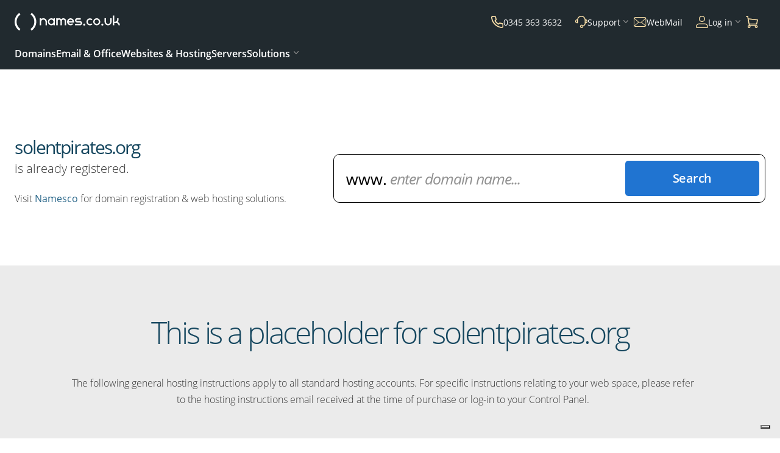

--- FILE ---
content_type: text/html; charset=UTF-8
request_url: https://www.names.co.uk/default/holding/index/domain/solentpirates.org
body_size: 28453
content:
<!DOCTYPE html><html class="no-js" lang="en-GB"><head><title>This is a placeholder for your homepage</title><meta http-equiv="Content-Type" content="text/html; charset=utf-8" ><meta name="description" content="Web domain name registration and hosting solutions with fast, multiple Domain Name search, registration and management system. Plus Broadband, Dedicated Servers, Ecommerce, Email and Website Builder solutions."/><meta name="robots" content="noindex, nofollow"/><meta content="IE=edge,chrome=1" http-equiv="X-UA-Compatible"/><script>				window.dataLayer = window.dataLayer || [];
				function gtag(){dataLayer.push(arguments);}
				// Default consent mode is "denied" for analytics and ads
				gtag('consent', 'default', {
					'analytics_storage': 'denied',
					'ad_storage': 'denied',
					'ad_user_data': 'denied',
					'ad_personalization': 'denied'
				});
			</script><script>/*<![CDATA[*/(function(w,d,s,l,i){w[l]=w[l]||[];w[l].push({'gtm.start':
			new Date().getTime(),event:'gtm.js'});var f=d.getElementsByTagName(s)[0],
			j=d.createElement(s),dl=l!='dataLayer'?'&l='+l:'';j.async=true;j.src=
			'https://www.googletagmanager.com/gtm.js?id='+i+dl;f.parentNode.insertBefore(j,f);
			})(window,document,'script','dataLayer','GTM-KKL2BS');/*]]>*/</script><script type="application/ld+json">			{
				"@context": "http://schema.org",
				"@type": "WebSite",
				"name": "names.co.uk",
				"alternateName": "Namesco",
				"url": "https://www.names.co.uk/",
				"publisher": {
					"@type": "Organization",
					"name": "names.co.uk",
					"url": "https://www.names.co.uk/",
					"email": "support@names.co.uk",
					"logo": "https://www.names.co.uk/images/namesco/css/h/site-wide/nco-logo-dark-1e6fb8bb098d.svg",
					"address": {
						"@type": "PostalAddress",
						"streetAddress": "Second Floor, Oak House, Bridgwater Road",
						"addressLocality": "Worcester, Worcestershire",
						"postalCode": "WR4 9FP"
					},
					"contactPoint": [
						{ "@type": "ContactPoint",
							"contactType": "Customer Service",
							"telephone": "+44(0)345 363 3632",
							"areaServed": "GB"
						}, {
							"@type": "ContactPoint",
							"contactType": "Server Sales",
							"telephone": "+44(0)345 363 3635",
							"areaServed": "GB"
						}
					],
					"sameAs": [
						"https://www.facebook.com/namesco",
						"https://www.twitter.com/namesco",
						"https://www.linkedin.com/company/namesco-limited/",
						"https://www.youtube.com/user/NamescoTV"
					]
				}
			}
		</script><link href="//wwws1.names.co.uk" rel="preconnect"/><link href="//wwws2.names.co.uk" rel="preconnect"/><link href="//wwws3.names.co.uk" rel="preconnect"/><link href="//trk.names.co.uk" rel="preconnect"/><link href="//wwws2.names.co.uk/stylesheets/namesco/general-7ae9499157ec.css" media="screen" rel="stylesheet" type="text/css" >
<link href="//wwws1.names.co.uk/stylesheets/namesco/domain-channel-3b09b5fd78ee.css" media="screen" rel="stylesheet" type="text/css" >
<link href="//wwws3.names.co.uk/javascript/shared/domainsearch-729dc543af58.js" rel="preload" as="script" >
<link href="//wwws1.names.co.uk/javascript/shared/libs/promise-1.0.0-fd0fe46f7bfe.js" rel="preload" as="script" >
<link href="//wwws2.names.co.uk/javascript/shared/libs/underscore-1.13.2-b23731004c82.js" rel="preload" as="script" >
<link href="//wwws3.names.co.uk/javascript/shared/iframe-ed959eb10384.js" rel="preload" as="script" >
<link href="//wwws1.names.co.uk/javascript/shared/mainnav-326f56d7a1a2.js" rel="preload" as="script" >
<link href="//wwws2.names.co.uk/javascript/shared/channel-c6be9ce2556a.js" rel="preload" as="script" >
<link href="//wwws3.names.co.uk/javascript/shared/embedded-overlay-b5af6697dae9.js" rel="preload" as="script" >
<link href="//wwws1.names.co.uk/javascript/shared/script-7da362b14bf0.js" rel="preload" as="script" >
<link href="//wwws2.names.co.uk/javascript/shared/libs/shared-plugins-20ed6d7f24dc.js" rel="preload" as="script" >
<link href="//wwws3.names.co.uk/javascript/shared/libs/jquery-3.6.0-b82d238d4e31.js" rel="preload" as="script" ><script>
    //<!--
    var appState = {"i18n":[],"table":[],"devMode":false,"skin":"namesco","brand":"none","parentDomain":".names.co.uk","displayPricesIncludingTax":false,"searchPreheat":["co.uk","com","uk","online","net","website","store","org.uk","org","tech","uk.com","co","app","email","design","fun","shop","space","site","info","biz","me.uk","me","london","ie"],"recaptchaSiteKey":"6LdMK7YUAAAAAAqDj7GqfBzedke-utLZ14uSj40h","rest":{"root":"https:\/\/rest.names.co.uk","key":"namesco"},"degraded":false,"currency":"GBP","locale":"en_GB","taxRate":20,"flash":[]};
    //-->
</script><link href="/images/namesco/touch-icon-192x192.png" rel="icon" sizes="192x192"/><link href="/images/namesco/apple-touch-icon-180x180-precomposed.png" rel="apple-touch-icon-precomposed" sizes="180x180"/><link href="/images/namesco/apple-touch-icon-152x152-precomposed.png" rel="apple-touch-icon-precomposed" sizes="152x152"/><link href="/images/namesco/apple-touch-icon-120x120-precomposed.png" rel="apple-touch-icon-precomposed" sizes="120x120"/><link href="/images/namesco/apple-touch-icon-76x76-precomposed.png" rel="apple-touch-icon-precomposed" sizes="76x76"/><link href="/images/namesco/apple-touch-icon-precomposed.png" rel="apple-touch-icon-precomposed"/><link href="/images/namesco/favicon.ico?v=5" rel="shortcut icon" type="image/x-icon"/><meta content="1x2qjw3lrg00desflwtyoa66km5qxu" name="facebook-domain-verification"/><meta content="width=device-width" name="viewport"/></head><body class="en GB   channel holding-page basic"><noscript><iframe src="https://www.googletagmanager.com/ns.html?id=GTM-KKL2BS" width="0" height="0" style="display:none;visibility:hidden"></iframe></noscript><a href="#wrap" class="skip-main">Skip to main content</a><header class="site-header"><div class="container"><div class="col-12"><nav><a href="https://www.names.co.uk" class="logo"><img src="//wwws1.names.co.uk/images/namesco/css/h/site-wide/nco-header-logo-white-e6b710239729.svg" alt="Domain names and web hosting from names.co.uk"/></a><ul class="nav-user"><li class="phone"><a href="#" x-apple-data-detectors="false"><img src="/images/shared/site-wide/newnav/phone-566c44c34e00.svg" alt="Phone"/>   <span>0345 363 3632</span> </a></li><li class="support"><button aria-expanded="false" aria-haspopup="true" aria-label="Support"> <img src="/images/shared/site-wide/newnav/support-25e807cb03b3.svg" alt="Contact Support"/> <span>Support</span></button><div class="nav-options sales-support"><div class="nav-flex"><div><p class="txt-smallest title">TECHNICAL SUPPORT</p><p><span class="phone">0345 363 3634</span><br/></p><p class="txt-smallest"><span class="semi-bold">Telephone &amp; ticket support:</span><br/>Monday to Friday 8am – 5:30pm</p><p class="txt-smallest"><span class="semi-bold">Ticket only support:</span><br/>Weekends 8am – 4pm<br/>Bank Holidays 8am – 4pm</p><p class="ticket"><img src="/images/shared/site-wide/newnav/ticket-3d285c0bc504.svg" alt="Ticket"/> <a href="//admin.names.co.uk/tech_support/tracking/add.php">Raise a Support Ticket</a></p></div><div><p class="txt-smallest title">USEFUL LINKS</p><ul><li><a href="https://account.names.co.uk/billing">Renewals</a> </li><li><a href="/support/">Support Centre Articles</a></li><li><a href="/info/contact-us">Contact Us</a></li><li><a href="https://status.names.co.uk/">Network Status</a></li><li><a href="/info/terms">Legal</a></li></ul></div></div></div></li><li class="webmail"><a href="//webmail.names.co.uk" title="Log into your names.co.uk WebMail"><img src="/images/shared/site-wide/newnav/webmail-9cc7c52a01fb.svg" class="webmail" alt="WebMail Login"/> <span>WebMail</span> </a></li><li class="account"><button aria-expanded="false" aria-haspopup="true" aria-label="Log in"> <img src="/images/shared/site-wide/newnav/user-cace01e43572.svg" alt="User"/> <span>Log in</span> </button><div class="nav-options"><p class="txt-smallest title">ACCOUNT</p><ul><li class="nav-login"><a href="//login.names.co.uk/login/index/index/embed/overlay/mode/account" class="btn btn-outline">Log in</a></li></ul><ul><li><a href="//admin.names.co.uk">Online Control Panel</a></li><li><a href="https://login.names.co.uk/login/create-account/index">Create an account</a></li></ul><div class="hr"></div><p class="txt-smallest title">WEBMAIL</p><ul><li><a href="//webmail.names.co.uk" class="btn btn-outline">WebMail login</a></li><li><img src="/images/shared/site-wide/newnav/question-187b3274a238.svg" alt=""/><a href="/support/articles/how-to-setup-email-on-your-device/">Set-up email on this device?</a></li></ul></div></li><li class="basket"><a href="/cart"><img src="/images/shared/site-wide/newnav/basket-d293fa808967.svg" alt="Basket"/> </a></li><li class="nav-menu"><a class="nav-menu-toggle" title="Navigation" name="Navigation">Menu<div class="patty"></div></a></li></ul><ul class="nav-main"><li class="main-nav-item "><button aria-expanded="false" aria-haspopup="true"><img src="/images/shared/site-wide/newnav/domains-6b3f53ac8ea8.svg" alt=""/>Domains</button><div class="nav-options"><div class="container"><div class="col-12"><a href="" class="nav-back"><i class="fa fa-arrow-left-alt"></i>Back</a><div class="nav-grid"><div><p class="txt-smallest title">DOMAIN NAMES</p><ul><li><a href="/domain-names" class="search-domains btn btn-teal">Buy a domain name<svg class="arrow" viewBox="0 0 17 12" xmlns="http://www.w3.org/2000/svg"><path d="m16.71 6.71-5 5a1 1 0 0 1-1.42 0 1 1 0 0 1 0-1.42L13.59 7H1a1 1 0 0 1 0-2h12.59l-3.3-3.29A1 1 0 0 1 11.71.29l5 5a1 1 0 0 1 .21.33 1 1 0 0 1 0 .76 1 1 0 0 1-.21.33Z"></path></svg></a></li><li><a href="/domain-names/info/domain-transfers" class="primary">Transfer to us</a></li><li><a href="/domain-names/new-domain-extensions" class="secondary">New domain names</a></li><li><a href="/domain-names/info/international-domains" class="secondary">International domains</a></li></ul></div><div><p class="txt-smallest title">POPULAR DOMAINS</p><ul><li><a href="/domain-names/extensions/com" class="primary">Buy .COM</a> <span class="badge badge-yellow">SALE</span></li><li><a href="/domain-names/extensions/co-uk" class="primary">Buy .CO.UK</a> <span class="badge badge-yellow">SALE</span></li><li><a href="/domain-names/extensions/uk" class="primary">Buy .UK</a> <span class="badge badge-yellow">SALE</span></li></ul></div><div><p class="txt-smallest title">SERVICES</p><ul><li><a href="/domain-names/online-brand-protection" class="primary">Online Brand Protection</a></li><li><a href="/domain-names/online-brand-protection/domain-name-management" class="tertiary">Domain name management</a></li><li><a href="/domain-names/online-brand-protection/domain-acquisition" class="tertiary">Domain recovery</a></li><li><a href="/domain-names/online-brand-protection/managed-dns-solutions" class="tertiary">Managed DNS solutions</a></li><li><a href="/domain-names/online-brand-protection/domain-monitoring" class="tertiary">Domain monitoring</a></li></ul></div><div><p class="txt-smallest title">SUPPORT</p><ul><li><a href="/domain-names/info/domain-renewals" class="tertiary">Renew your domains</a></li><li><a href="/domain-names/guides/tips-on-choosing-a-domain-name" class="tertiary">Choosing a domain</a></li><li><a href="/domain-names/guides/what-do-i-get-with-my-domain-name" class="tertiary">What's included with a domain</a></li></ul></div></div></div></div><div class="promo-banner" xml:space="preserve">
            Get a .co.uk domain for <strong>FREE</strong><sup>*</sup>
          </div></div></li><li class="main-nav-item "><button aria-expanded="false" aria-haspopup="true"><img src="/images/shared/site-wide/newnav/email-1009c1e99a02.svg" alt=""/>Email &amp; Office</button><div class="nav-options"><div class="container"><div class="col-12"><a href="" class="nav-back"><i class="fa fa-arrow-left-alt"></i>Back</a><div class="nav-grid"><div><p class="txt-smallest title">EMAIL HOSTING</p><ul><li><a href="/email-hosting" class="primary">Email Hosting</a> <span class="badge badge-yellow">SALE</span></li><li><a href="https://webmail.names.co.uk" class="secondary">WebMail Login</a></li></ul></div><div><p class="txt-smallest title">MICROSOFT</p><ul><li><a href="/office-365" class="primary">Microsoft 365</a></li></ul></div></div></div></div><div class="promo-banner"><a href="/cart/order/domain?hid=3146">Grab your new email plan from just £1<sup>*</sup></a></div></div></li><li class="main-nav-item "><button aria-expanded="false" aria-haspopup="true"><img src="/images/shared/site-wide/newnav/hosting-9be5da5a43b6.svg" alt=""/>Websites &amp; Hosting</button><div class="nav-options"><div class="container"><div class="col-12"><a href="" class="nav-back"><i class="fa fa-arrow-left-alt"></i>Back</a><div class="nav-grid"><div><p class="txt-smallest title">WEBSITE BUILDER</p><ul><li><a href="/website-builder" class="primary">AI Website Builder <img src="/images/shared/site-wide/ai-badge-small-6faffaee8905.svg" class="ai-nav"/></a></li><li><a href="/website-builder/ecommerce-website" class="primary">Ecommerce Website</a></li><li><a href="/website-builder/build-me-a-website" class="primary">Build Me A Website</a></li></ul></div><div><p class="txt-smallest title">WORDPRESS</p><ul><li><a href="/wordpress-hosting" class="primary">WordPress Hosting</a></li><li><a href="/wordpress-hosting/managed-wordpress" class="primary">Managed WordPress <img src="/images/shared/site-wide/ai-badge-small-6faffaee8905.svg" class="ai-nav"/></a></li><li><a href="/wordpress-hosting/managed-woocommerce" class="primary">Managed WooCommerce</a></li><li><a href="/wordpress-hosting/ai-site-assistant" class="primary">AI Site Assistant <img src="/images/shared/site-wide/ai-badge-small-6faffaee8905.svg" class="ai-nav"/></a></li></ul></div><div><p class="txt-smallest title">HOSTING</p><ul><li><a href="/web-hosting" class="primary">Web Hosting</a></li><li><a href="/web-hosting/reseller-hosting" class="primary">Reseller Hosting</a></li><li><a href="/wepanel-hosting" class="primary">WePanel Hosting</a></li></ul></div><div class="promo-box"><div><span class="badge badge-yellow">NEW</span><p class="title">Online Booking</p><p>Add bookings and payments to your social accounts &amp; websites.</p><p><a href="/online-booking?PR=BRT116">Learn more<svg class="arrow" viewBox="0 0 17 12" xmlns="http://www.w3.org/2000/svg"><path d="m16.71 6.71-5 5a1 1 0 0 1-1.42 0 1 1 0 0 1 0-1.42L13.59 7H1a1 1 0 0 1 0-2h12.59l-3.3-3.29A1 1 0 0 1 11.71.29l5 5a1 1 0 0 1 .21.33 1 1 0 0 1 0 .76 1 1 0 0 1-.21.33Z"></path></svg></a></p></div><img src="/images/shared/site-wide/newnav/online-booking-1f661b27213f.webp" alt="online booking"/></div></div></div></div></div></li><li class="main-nav-item "><button aria-expanded="false" aria-haspopup="true"><img src="/images/shared/site-wide/newnav/vps-8499c340c973.svg" alt=""/>Servers</button><div class="nav-options"><div class="container"><div class="col-12"><a href="" class="nav-back"><i class="fa fa-arrow-left-alt"></i>Back</a><div class="nav-grid"><div><p class="txt-smallest title">MANAGED</p><ul><li><a href="/servers/managed-ssd-vps" class="primary">Managed VPS</a></li><li><a href="/servers/managed-dedicated-servers" class="primary">Managed Dedicated Servers</a></li><li><a href="/servers/managed-support" class="tertiary">Managed Support</a></li><li><a href="/servers/server-migration" class="tertiary">Managed Migrations</a></li></ul></div><div><p class="txt-smallest title">SELF MANAGED</p><ul><li><a href="/servers/self-managed-vps-hosting" class="primary">VPS</a></li><li><a href="/servers/system-administration" class="tertiary">System Administration</a></li></ul></div><div><p class="txt-smallest title">SOLUTIONS</p><ul><li><a href="/servers/magento-dedicated-servers" class="primary">Magento Servers</a></li><li><a href="/servers/wordpress-dedicated-servers" class="primary">WordPress Servers</a></li></ul></div><div><p class="txt-smallest title">SERVICES</p><ul><li><a href="/servers/custom-solutions" class="tertiary">Custom Solutions</a></li><li><a href="/servers/mailserver-protection" class="tertiary">Mail Server Protection</a></li><li><a href="/servers/server-migration" class="tertiary">Server Migrations</a></li><li><a href="/servers/infrastructure" class="tertiary">Infrastructure</a></li><li><a href="/servers/firewalls" class="tertiary">Firewalls</a></li></ul></div></div></div></div></div></li><li class="main-nav-item "><button aria-expanded="false" aria-haspopup="true"><img src="/images/shared/site-wide/newnav/services-a08508d2ad7e.svg" alt=""/>Solutions</button><div class="nav-options"><div class="container"><div class="col-12"><a href="" class="nav-back"><i class="fa fa-arrow-left-alt"></i>Back</a><div class="nav-grid"><div><p class="txt-smallest title">BUSINESS</p><ul><li><a href="/ai-solutions" class="primary">AI Solutions <img src="/images/shared/site-wide/ai-badge-small-6faffaee8905.svg" class="ai-nav"/></a></li><li><a href="/online-compliance" class="primary">GDPR Solution</a></li><li><a href="/accessibility-solution" class="primary">Web Accessibility Solution</a> <span class="badge badge-yellow">NEW</span></li><li><a href="/office-365" class="primary">Microsoft 365</a></li><li><a href="/domain-names/online-brand-protection" class="primary">Online Brand Protection</a></li><li><a href="/online-booking" class="primary">Online Booking</a> <span class="badge badge-yellow">NEW</span></li></ul></div><div><p class="txt-smallest title">MARKETING</p><ul><li><a href="/online-marketing/seo-tool" class="primary">SEO Tool</a></li><li><a href="/online-marketing/leadinfo" class="primary">Lead Generation</a></li></ul></div><div><p class="txt-smallest title">SECURITY</p><ul><li><a href="/ssl" class="primary">SSL Certificates</a></li></ul></div></div></div></div></div></li><li class="user-mobile"><ul><li class="nav-login login"><img src="/images/shared/site-wide/newnav/account-f1a7495fd7da.svg" alt=""/><a href="//login.names.co.uk/login/index/index/embed/overlay/mode/account">Log In</a></li><li class=""><img src="/images/shared/site-wide/newnav/support-25e807cb03b3.svg" alt=""/><a href="/support/">Help &amp; Support</a></li><li class=""><img src="/images/shared/site-wide/newnav/phone-566c44c34e00.svg" alt=""/><a href="/info/contact-us">Contact Us</a></li></ul></li></ul></nav></div></div></header><div id="wrap" role="main" tabindex="-1"><div><section class="intro standard-container"><div class="container"><div class="registered col-5"><h3 class="header2 leader">solentpirates.org</h3><p class="txt-larger">is already registered.</p><p>Visit <a href="//www.names.co.uk">Namesco</a> for domain registration &amp; web hosting solutions.</p></div><div class="col-7"><div class="domain-search"><div class="domain-search  header-size"><header><div><h1>Domain Name Search</h1></div></header><div class="form-wrapper" role="search"><form action="/search/domain" class="domain-search-form auto-complete" id="holding-page-DS" method="post" enctype="application/x-www-form-urlencoded"><ul><li class=" required-element  text-element" id="keyword_1-field"><input data-auto-complete="true" data-default-suffix=".com" data-backend="streaming" type="text" name="keyword" id="keyword_1" class="keyword" maxlength="100" required="required" placeholder="enter domain name..." aria-label="enter domain name..."/><span class="domain-ghost" role="none"></span></li><li class=" optional-element  button-element" id="submit_btn_1-field"><button  name="submit_btn" id="submit_btn_1" class="btn btn-alt" type="submit" aria-label="Search" value="Search">Search</button> </li></ul><input  type="hidden" name="group" id="group_1" class="group"/> <input  type="hidden" name="suffix" id="suffix_1" class="group suffix"/> </form></div></div></div></div></div></section><section class="bg-light standard-container" id="further-info"><div class="container"><h1 class="col-12 trailer header1 txt-center">This is a placeholder for solentpirates.org</h1><p class="col-10 push-1 txt-center trailer">The following general hosting instructions apply to all standard hosting accounts. For specific instructions relating to your web space, please refer to the hosting instructions email received at the time of purchase or log-in to your Control Panel.</p><div class="col-6 text-medium leader"><h2 class="header2 trailer">Uploading your website via FTP</h2><ul class="title-trailer-small"><li>FTP Server: ftp.solentpirates.org</li><li>Username: (Site Administrator username)</li><li>Password: (Site Administrator password)</li></ul><p>Please ensure your <strong>FTP software is set to passive mode</strong>. This is often located in preferences, or in the connection dialogue box.</p><p>Once connected you will see a web folder, any files placed in here will be accessible via the web. Please only upload files outside the web folder if you intend these to be private files only accessible by your scripts.</p><p>Don’t forget your server expects to find an initial page called index.htm (this page) or index.html (or index.php, index.asp, index.cgi etc. for dynamic sites).</p><p>Detailed instructions on how to upload using an FTP client can be found in our <a href="//www.names.co.uk/support/">Support Centre.</a></p><p><strong>Please note: You can also use file manager in your <a href="//admin.names.co.uk">Control Panel</a> to upload files.</strong></p></div><ul class="col-5 push-1 leader trailer"><li class="cell block trailer-small"><a href="/domain-names/info/domain-transfers"><h3 class="header3 leader">Transfer your Domain</h3><p>Transfer your domain today. It’s quick and easy with Namesco</p><p class="trailer"><strong>More Info</strong></p></a></li><li class="cell block trailer-small"><a href="/office-365"><h3 class="header3 leader">Microsoft 365</h3><p>Work, share, collaborate and meet, wherever you are</p><p class="trailer"><strong>More Info</strong></p></a></li></ul></div></section></div></div><footer class="site-footer" role="contentinfo"><div class="container"><div class="col-12 grid"><div class="our-company"><dl><dt>Our Company</dt><dd><a href="/info/company/about-us">About Us</a></dd><dd><a href="/info/contact-us">Contact Us</a></dd><dd><a href="/info/company/sustainable-business">Sustainable Business</a></dd><dd><a href="https://ukcareers.team.blue/">Work For Us</a></dd><dd><a href="/info/company/affiliate-scheme">Become An Affiliate</a></dd><dd><a href="/blog/">Read Our Blog</a></dd><dd><a href="/info/site-map">Site Map</a></dd></dl></div><div class="useful-links"><dl><dt>Useful Links</dt><dd><a href="//admin.names.co.uk">Online Control Panel</a></dd><dd><a href="//webmail.names.co.uk">WebMail Login</a></dd><dd><a href="https://status.names.co.uk" rel="noopener noreferrer" aria-label="Network Status (opens in a new tab)" target="_blank">Network Status</a></dd><dd><a href="/info/terms">Terms &amp; Conditions</a></dd><dd><a href="/info/terms/modern-slavery-statement">Modern Slavery Statement</a></dd><dd><a href="/info/company/sell-your-portfolio">Sell Your Portfolio</a></dd><dd><a href="/downloads/pdf/nco-transparency-report.pdf" target="_blank">DSA Annual Report</a></dd><dd><a href="#" class="iubenda-cs-preferences-link"><img src="data:image/svg+xml;charset=UTF-8,%3csvg version='1.1' xmlns='http://www.w3.org/2000/svg' xmlns:xlink='http://www.w3.org/1999/xlink' x='0px' y='0px' viewBox='0 0 30 14' style='enable-background:new 0 0 30 14;' xml:space='preserve'%3e%3cstyle type='text/css'%3e .st0%7bfill-rule:evenodd;clip-rule:evenodd;fill:%23FFFFFF;%7d .st1%7bfill-rule:evenodd;clip-rule:evenodd;fill:%230066FF;%7d .st2%7bfill:%23FFFFFF;%7d .st3%7bfill:%230066FF;%7d %3c/style%3e%3cg%3e%3cg id='final---dec.11-2020_1_'%3e%3cg id='_x30_208-our-toggle_2_' transform='translate(-1275.000000, -200.000000)'%3e%3cg id='Final-Copy-2_2_' transform='translate(1275.000000, 200.000000)'%3e%3cpath class='st0' d='M7.4,12.8h6.8l3.1-11.6H7.4C4.2,1.2,1.6,3.8,1.6,7S4.2,12.8,7.4,12.8z'/%3e%3c/g%3e%3c/g%3e%3c/g%3e%3cg id='final---dec.11-2020'%3e%3cg id='_x30_208-our-toggle' transform='translate(-1275.000000, -200.000000)'%3e%3cg id='Final-Copy-2' transform='translate(1275.000000, 200.000000)'%3e%3cpath class='st1' d='M22.6,0H7.4c-3.9,0-7,3.1-7,7s3.1,7,7,7h15.2c3.9,0,7-3.1,7-7S26.4,0,22.6,0z M1.6,7c0-3.2,2.6-5.8,5.8-5.8 h9.9l-3.1,11.6H7.4C4.2,12.8,1.6,10.2,1.6,7z'/%3e%3cpath id='x' class='st2' d='M24.6,4c0.2,0.2,0.2,0.6,0,0.8l0,0L22.5,7l2.2,2.2c0.2,0.2,0.2,0.6,0,0.8c-0.2,0.2-0.6,0.2-0.8,0 l0,0l-2.2-2.2L19.5,10c-0.2,0.2-0.6,0.2-0.8,0c-0.2-0.2-0.2-0.6,0-0.8l0,0L20.8,7l-2.2-2.2c-0.2-0.2-0.2-0.6,0-0.8 c0.2-0.2,0.6-0.2,0.8,0l0,0l2.2,2.2L23.8,4C24,3.8,24.4,3.8,24.6,4z'/%3e%3cpath id='y' class='st3' d='M12.7,4.1c0.2,0.2,0.3,0.6,0.1,0.8l0,0L8.6,9.8C8.5,9.9,8.4,10,8.3,10c-0.2,0.1-0.5,0.1-0.7-0.1l0,0 L5.4,7.7c-0.2-0.2-0.2-0.6,0-0.8c0.2-0.2,0.6-0.2,0.8,0l0,0L8,8.6l3.8-4.5C12,3.9,12.4,3.9,12.7,4.1z'/%3e%3c/g%3e%3c/g%3e%3c/g%3e%3c/g%3e%3c/svg%3e" alt="Configure" style="width: 2rem!important"/> Your Privacy Choices</a></dd></dl></div><div class="create-account"><dl><dt>Create Account</dt><dd><a href="/login/index/index/view/register">Set up a names.co.uk account</a> <span>Get access to a hub of resources and special offers.</span></dd></dl></div><div class="need-help"><dl><dt>Need Help?</dt><dd><span>Call us, or Log a</span> <a href="//admin.names.co.uk/tech_support/tracking/add.php">Support ticket</a></dd><dd><span>Visit our</span> <a href="/support/">Support Centre</a></dd></dl></div><div class="social-info"><p class="call-us">Call us on:</p><p id="local-phone">0345 363 3630</p><ul class="social-links"><li class="facebook"><a href="https://www.facebook.com/namesco" title="Visit our Facebook profile">Facebook</a></li><li class="x"><a href="https://x.com/namesco" title="Visit our X profile">X</a></li><li class="linkedin"><a href="https://www.linkedin.com/company/namesco-limited/" title="Visit our Linkedin profile">Linkedin</a></li><li class="youtube"><a href="https://www.youtube.com/user/NamescoTV" title="Subscribe to our youtube profile">Youtube</a></li></ul><a href="https://registry.blockmarktech.com/certificates/095c21b8-52be-4f58-abac-55693b8ecb03/?source=WEB" class="cyber-essentials" target="_blank"><img src="/images/shared/site-wide/cyber-essentials-68a335f339b1.webp" alt="Cyber Essentials"/></a></div></div><div class="col-12" id="vat-info"><div class="vat" id=""><div id="vat-toggle"><span>Show prices inclusive of 20% VAT</span> <a href="/default/misc/display-prices-with-tax/includeTax/1" class="switch vat-off" aria-label="Show VAT">Show</a> </div></div></div></div><div id="copyright"><div class="container"><div class="col-12 flex"><p class="logo"><a href="/" title="Click here to return to the homepage">names.co.uk</a></p><div><small>Copyright &copy;2026 Team Blue Internet Services UK Limited. All rights reserved.</small> <small>names.co.uk is part of team.blue</small></div></div></div></div></footer><script src="//wwws3.names.co.uk/javascript/shared/libs/jquery-3.6.0-b82d238d4e31.js"></script>
<script src="//wwws2.names.co.uk/javascript/shared/libs/shared-plugins-20ed6d7f24dc.js"></script>
<script src="//wwws1.names.co.uk/javascript/shared/script-7da362b14bf0.js"></script>
<script src="//wwws3.names.co.uk/javascript/shared/embedded-overlay-b5af6697dae9.js"></script>
<script src="//wwws2.names.co.uk/javascript/shared/channel-c6be9ce2556a.js"></script>
<script src="//wwws1.names.co.uk/javascript/shared/mainnav-326f56d7a1a2.js"></script>
<script src="//wwws3.names.co.uk/javascript/shared/iframe-ed959eb10384.js"></script>
<script src="//wwws2.names.co.uk/javascript/shared/libs/underscore-1.13.2-b23731004c82.js"></script>
<script src="//wwws1.names.co.uk/javascript/shared/libs/promise-1.0.0-fd0fe46f7bfe.js"></script>
<script src="//wwws3.names.co.uk/javascript/shared/domainsearch-729dc543af58.js"></script><div id="outdated"></div><script>		//event listener: DOM ready
		function addLoadEvent(func) {
			var oldonload = window.onload;
			if (typeof window.onload != 'function') {
					window.onload = func;
			} else {
					window.onload = function() {
							if (oldonload) {
									oldonload();
							}
							func();
					}
			}
		}
		//call plugin function after DOM ready
		addLoadEvent(function(){
			outdatedBrowser({
					bgColor: '#f25648',
					color: '#ffffff',
					lowerThan: 'borderImage',
					languagePath: '/lang/en.html'
			})
		});
		</script></body></html>

--- FILE ---
content_type: text/css
request_url: https://wwws1.names.co.uk/stylesheets/namesco/domain-channel-3b09b5fd78ee.css
body_size: 22452
content:
:root{--gutter-width:1.66667%}@media (min-width:767px){:root{--gutter-width:0.925925%}}.bg-default{background-color:#fff}.bg-lightest{background-color:#f8f8f8}.bg-light{background-color:#ebebeb}.bg-dark{background-color:#3e454d}.bg-darker{background-color:#2e3339}.bg-darkest{background-color:#1f2226}.bg-orange{background-color:#fea337}.bg-teal{background-color:#20626e}.bg-teal,.bg-teal p a{color:#fff}.bg-pale-blue{background:#ebf7ff}.bg-dark-teal{background:#225762}.bg-darker-blue{background:#16475f;color:#fff}.bg-darker-blue p a{color:#fff}.bg-dark-blue{background-color:#2a678a}.bg-dark-blue *,.bg-dark-blue p a{color:#fff}.bg-darker-blue{background-color:#16475f}.bg-black{background-color:#000}.bg-yellow{background:#fffaf1}.bg-baby-blue{background:#f4f8fb}.bg-ink{background-color:#212a2f}.bg-ink .btn.lrg{background-color:#fff;border:2px solid transparent;color:#212a2f!important}.bg-ink .btn.lrg:hover{background-color:#212a2f!important;border:2px solid #fff;color:#fff!important}.bg-ocean{background-color:#076b9a}.bg-ocean .header1,.bg-ocean .header2,.bg-ocean .header3,.bg-ocean a,.bg-ocean p,.bg-ocean ul li,.invert .header1,.invert .header2,.invert .header3,.invert a,.invert p,.invert ul li{color:#fff}.background-gradient,.has-image{background-position:top;background-repeat:no-repeat;background-size:cover!important}.background-gradient.dark .cells .cell *,.background-gradient.dark .header1,.background-gradient.dark .header2,.background-gradient.dark .header3,.background-gradient.dark .header4,.background-gradient.dark a,.background-gradient.dark p,.background-gradient.dark ul li,.has-image.dark .cells .cell *,.has-image.dark .header1,.has-image.dark .header2,.has-image.dark .header3,.has-image.dark .header4,.has-image.dark a,.has-image.dark p,.has-image.dark ul li{color:#fff}.pattern-bg{overflow:hidden;position:relative}.pattern-bg .container{position:relative;z-index:1}.pattern-bg:before{background-size:cover}@media (min-width:767px){.pattern-bg:before{background-position:100% 0;background-repeat:no-repeat;content:" ";display:block;height:100%;left:0;opacity:.4;position:absolute;top:0;width:100%;z-index:1}}.pattern-01:before{background-image:url(/images/namesco/css/h/site-wide/pattern-bg-001-a41a3cf6a36d.webp)}.pattern-02:before{background-image:url(/images/namesco/css/h/site-wide/pattern-bg-002-44bd353e1be7.webp)}.pattern-03:before{background-image:url(/images/namesco/css/h/site-wide/pattern-bg-003-e6fd6512dae5.webp)}.pattern-04:before{background-image:url(/images/namesco/css/h/site-wide/pattern-bg-004-62f4780c90e3.webp)}.btn,.btn:visited{background:#16475f;border:none;border-radius:4px;color:#fff;cursor:pointer;display:inline-block;font-family:Open Sans,open-sans,Helvetica Neue,Helvetica,"sans-serif";font-size:20px;font-weight:600;letter-spacing:-.5px;line-height:1em;max-width:90%;padding:15px 25px;position:relative;text-align:center;text-decoration:none!important;transition:all .15s ease}.btn.flexed,.btn:visited.flexed{display:-ms-inline-flexbox;display:inline-flex;-ms-flex-align:center;align-items:center;-ms-flex-pack:center;justify-content:center}.btn.flexed>img,.btn:visited.flexed>img{margin:0}.btn svg.arrow,.btn:visited svg.arrow{height:12px;left:0;margin-left:10px;position:relative;top:0;transition:all .2s ease;width:17px;fill:#fff}@media (min-width:767px){.btn svg.arrow,.btn:visited svg.arrow{display:inline-block}}.btn svg.arrow-alt,.btn:visited svg.arrow-alt{height:17px;left:10px;margin-left:4px;position:relative;top:2px;transition:all .2s ease;width:11px;fill:#fff}@media (min-width:767px){.btn svg.arrow-alt,.btn:visited svg.arrow-alt{display:inline-block}}.btn:focus,.btn:hover,.btn:visited:focus,.btn:visited:hover{background:#11384a;color:#fff;text-decoration:none}.btn:focus .arrow,.btn:focus .arrow-alt,.btn:hover .arrow,.btn:hover .arrow-alt,.btn:visited:focus .arrow,.btn:visited:focus .arrow-alt,.btn:visited:hover .arrow,.btn:visited:hover .arrow-alt{-ms-transform:translateX(3px);transform:translateX(3px)}.btn.btn-arrow:after,.btn:visited.btn-arrow:after{background-image:url("[data-uri]");background-size:contain;content:"";display:inline-block;height:12px;left:0;margin-left:10px;position:relative;top:0;transition:all .2s ease;width:17px;fill:#fff}.btn.btn-outline,.btn:visited.btn-outline{background:none;border:2px solid #16475f;color:#16475f;padding:13px 23px}.btn.btn-outline .arrow,.btn.btn-outline .arrow-alt,.btn:visited.btn-outline .arrow,.btn:visited.btn-outline .arrow-alt{fill:#16475f}.btn.btn-outline:focus,.btn.btn-outline:hover,.btn:visited.btn-outline:focus,.btn:visited.btn-outline:hover{background:#16475f;color:#fff}.btn.btn-outline:focus .arrow,.btn.btn-outline:focus .arrow-alt,.btn.btn-outline:hover .arrow,.btn.btn-outline:hover .arrow-alt,.btn:visited.btn-outline:focus .arrow,.btn:visited.btn-outline:focus .arrow-alt,.btn:visited.btn-outline:hover .arrow,.btn:visited.btn-outline:hover .arrow-alt{fill:#fff}.btn.btn-outline-black,.btn:visited.btn-outline-black{border:2px solid #000;padding:13px 23px}.btn.btn-outline-black .arrow,.btn.btn-outline-black .arrow-alt,.btn:visited.btn-outline-black .arrow,.btn:visited.btn-outline-black .arrow-alt{fill:#000}.btn.btn-lrg,.btn:visited.btn-lrg{font-size:24px;padding:16px 35px}.btn.btn-lrg.btn-outline,.btn.btn-lrg.btn-outline-black,.btn:visited.btn-lrg.btn-outline,.btn:visited.btn-lrg.btn-outline-black{padding:14px 33px}.btn.btn-lrg .arrow,.btn:visited.btn-lrg .arrow{height:14px;margin-left:12px;width:20px}.btn.btn-lrg .arrow-alt,.btn:visited.btn-lrg .arrow-alt{height:20px;left:13px;margin-left:10px;width:11px}.btn.btn-add,.btn.btn-small,.btn:visited.btn-add,.btn:visited.btn-small{font-size:16px;padding:12px 20px}.btn.btn-add.btn-outline,.btn.btn-small.btn-outline,.btn:visited.btn-add.btn-outline,.btn:visited.btn-small.btn-outline{padding:10px 18px}.btn.btn-add .arrow,.btn.btn-small .arrow,.btn:visited.btn-add .arrow,.btn:visited.btn-small .arrow{height:10px;margin-left:7px;width:14px}.btn.btn-add .arrow-alt,.btn.btn-small .arrow-alt,.btn:visited.btn-add .arrow-alt,.btn:visited.btn-small .arrow-alt{height:14px;left:5px;margin-left:7px;top:1px;width:8px}.btn.btn-add,.btn:visited.btn-add{background-color:#000;max-width:100%;padding:12px 20px}.btn.btn-add .u-ico--tick,.btn:visited.btn-add .u-ico--tick{display:inherit;right:17px;top:12px}.btn.btn-add--centered,.btn.btn-add-extra,.btn:visited.btn-add--centered,.btn:visited.btn-add-extra{text-align:center}.btn.btn-add--centered .u-ico,.btn.btn-add-extra .u-ico,.btn:visited.btn-add--centered .u-ico,.btn:visited.btn-add-extra .u-ico{height:12px;width:12px}.btn.btn-add--centered .u-ico--basket-add,.btn.btn-add-extra .u-ico--basket-add,.btn:visited.btn-add--centered .u-ico--basket-add,.btn:visited.btn-add-extra .u-ico--basket-add{height:16px;width:16px}.btn.btn-add--centered .u-ico--tick,.btn.btn-add-extra .u-ico--tick,.btn:visited.btn-add--centered .u-ico--tick,.btn:visited.btn-add-extra .u-ico--tick{display:none;right:17px;top:11px}.btn.btn-add--centered .u-ico--tick:after,.btn.btn-add-extra .u-ico--tick:after,.btn:visited.btn-add--centered .u-ico--tick:after,.btn:visited.btn-add-extra .u-ico--tick:after{background-color:transparent}.btn.btn-add--selected,.btn:visited.btn-add--selected{background:none;border:2px solid #000;color:#000;padding:10px 20px}.btn.btn-add--selected .u-ico--tick,.btn:visited.btn-add--selected .u-ico--tick{display:inherit;right:17px;top:11px}.btn.btn-add--selected .u-ico--basket-add,.btn:visited.btn-add--selected .u-ico--basket-add{display:none}.btn.btn-add--embiggened,.btn:visited.btn-add--embiggened{font-size:24px;padding:16px 35px}.btn.btn-add--embiggened.btn-outline,.btn.btn-add--embiggened.btn-outline-black,.btn:visited.btn-add--embiggened.btn-outline,.btn:visited.btn-add--embiggened.btn-outline-black{padding:14px 33px}.btn.btn-proceed,.btn:visited.btn-proceed{background:#fce1aa;border:2px solid #000;color:#000!important;padding:10px 20px}.btn.btn-proceed .arrow,.btn.btn-proceed .arrow-alt,.btn:visited.btn-proceed .arrow,.btn:visited.btn-proceed .arrow-alt{fill:#000}.btn.btn-proceed:focus,.btn.btn-proceed:hover,.btn:visited.btn-proceed:focus,.btn:visited.btn-proceed:hover{background:#fbd891;color:#000!important}.btn.btn-teal,.btn:visited.btn-teal{background:#20626e;color:#fff;transition:all .2s linear}.btn.btn-teal .arrow,.btn.btn-teal .arrow-alt,.btn:visited.btn-teal .arrow,.btn:visited.btn-teal .arrow-alt{fill:#fff}.btn.btn-teal:focus,.btn.btn-teal:hover,.btn:visited.btn-teal:focus,.btn:visited.btn-teal:hover{background:#1a505a;color:#fff}.btn.btn-teal.btn-outline,.btn:visited.btn-teal.btn-outline{background:none;border-color:#20626e;color:#20626e}.btn.btn-teal.btn-outline .arrow,.btn.btn-teal.btn-outline .arrow-alt,.btn:visited.btn-teal.btn-outline .arrow,.btn:visited.btn-teal.btn-outline .arrow-alt{fill:#20626e}.btn.btn-teal.btn-outline:focus,.btn.btn-teal.btn-outline:hover,.btn:visited.btn-teal.btn-outline:focus,.btn:visited.btn-teal.btn-outline:hover{background:#20626e;color:#fff}.btn.btn-teal.btn-outline:focus .arrow,.btn.btn-teal.btn-outline:focus .arrow-alt,.btn.btn-teal.btn-outline:hover .arrow,.btn.btn-teal.btn-outline:hover .arrow-alt,.btn:visited.btn-teal.btn-outline:focus .arrow,.btn:visited.btn-teal.btn-outline:focus .arrow-alt,.btn:visited.btn-teal.btn-outline:hover .arrow,.btn:visited.btn-teal.btn-outline:hover .arrow-alt{fill:#fff}.btn.btn-yellow,.btn:visited.btn-yellow{background:#fce1aa;color:#000!important}.btn.btn-yellow .arrow,.btn.btn-yellow .arrow-alt,.btn:visited.btn-yellow .arrow,.btn:visited.btn-yellow .arrow-alt{fill:#000}.btn.btn-yellow:focus,.btn.btn-yellow:hover,.btn:visited.btn-yellow:focus,.btn:visited.btn-yellow:hover{background:#fbd891;color:#000!important}.btn.btn-yellow.btn-outline,.btn:visited.btn-yellow.btn-outline{background:none;border-color:#fce1aa;color:#fce1aa!important}.btn.btn-yellow.btn-outline .arrow,.btn.btn-yellow.btn-outline .arrow-alt,.btn:visited.btn-yellow.btn-outline .arrow,.btn:visited.btn-yellow.btn-outline .arrow-alt{fill:#fce1aa}.btn.btn-yellow.btn-outline:focus,.btn.btn-yellow.btn-outline:hover,.btn:visited.btn-yellow.btn-outline:focus,.btn:visited.btn-yellow.btn-outline:hover{background:#fce1aa;color:#000!important}.btn.btn-yellow.btn-outline:focus .arrow,.btn.btn-yellow.btn-outline:focus .arrow-alt,.btn.btn-yellow.btn-outline:hover .arrow,.btn.btn-yellow.btn-outline:hover .arrow-alt,.btn:visited.btn-yellow.btn-outline:focus .arrow,.btn:visited.btn-yellow.btn-outline:focus .arrow-alt,.btn:visited.btn-yellow.btn-outline:hover .arrow,.btn:visited.btn-yellow.btn-outline:hover .arrow-alt{fill:#000}.btn.btn-white,.btn:visited.btn-white{background:#fff;color:#16475f}.btn.btn-white .arrow,.btn.btn-white .arrow-alt,.btn:visited.btn-white .arrow,.btn:visited.btn-white .arrow-alt{fill:#16475f}.btn.btn-white:focus,.btn.btn-white:hover,.btn:visited.btn-white:focus,.btn:visited.btn-white:hover{background-color:#e6e6e6;color:#11384a}.btn.btn-white.btn-outline,.btn:visited.btn-white.btn-outline{background:none;border-color:#fff;color:#fff}.btn.btn-white.btn-outline .arrow,.btn.btn-white.btn-outline .arrow-alt,.btn:visited.btn-white.btn-outline .arrow,.btn:visited.btn-white.btn-outline .arrow-alt{fill:#fff}.btn.btn-white.btn-outline:focus,.btn.btn-white.btn-outline:hover,.btn:visited.btn-white.btn-outline:focus,.btn:visited.btn-white.btn-outline:hover{background:#fff;color:#16475f}.btn.btn-white.btn-outline:focus .arrow,.btn.btn-white.btn-outline:focus .arrow-alt,.btn.btn-white.btn-outline:hover .arrow,.btn.btn-white.btn-outline:hover .arrow-alt,.btn:visited.btn-white.btn-outline:focus .arrow,.btn:visited.btn-white.btn-outline:focus .arrow-alt,.btn:visited.btn-white.btn-outline:hover .arrow,.btn:visited.btn-white.btn-outline:hover .arrow-alt{fill:#16475f}.btn.btn-black,.btn:visited.btn-black{background:#000}.btn.btn-black .arrow,.btn.btn-black .arrow-alt,.btn:visited.btn-black .arrow,.btn:visited.btn-black .arrow-alt{fill:#fff}.btn.btn-black:focus,.btn.btn-black:hover,.btn:visited.btn-black:focus,.btn:visited.btn-black:hover{background:#212121}.btn.btn-black.btn-outline,.btn:visited.btn-black.btn-outline{background:none;border-color:#000;color:#000}.btn.btn-black.btn-outline .arrow,.btn.btn-black.btn-outline .arrow-alt,.btn:visited.btn-black.btn-outline .arrow,.btn:visited.btn-black.btn-outline .arrow-alt{fill:#000}.btn.btn-black.btn-outline:focus,.btn.btn-black.btn-outline:hover,.btn:visited.btn-black.btn-outline:focus,.btn:visited.btn-black.btn-outline:hover{background:#000;color:#fff}.btn.btn-black.btn-outline:focus .arrow,.btn.btn-black.btn-outline:focus .arrow-alt,.btn.btn-black.btn-outline:hover .arrow,.btn.btn-black.btn-outline:hover .arrow-alt,.btn:visited.btn-black.btn-outline:focus .arrow,.btn:visited.btn-black.btn-outline:focus .arrow-alt,.btn:visited.btn-black.btn-outline:hover .arrow,.btn:visited.btn-black.btn-outline:hover .arrow-alt{fill:#fff}.btn.btn-black-yellow,.btn:visited.btn-black-yellow{background:#000;color:#fce1aa}.btn.btn-black-yellow .arrow,.btn.btn-black-yellow .arrow-alt,.btn:visited.btn-black-yellow .arrow,.btn:visited.btn-black-yellow .arrow-alt{fill:#fce1aa}.btn.btn-black-yellow:focus,.btn.btn-black-yellow:hover,.btn:visited.btn-black-yellow:focus,.btn:visited.btn-black-yellow:hover{background:#212121}.btn.btn-promo,.btn:visited.btn-promo{background:#e70170}.btn.btn-promo:hover,.btn:visited.btn-promo:hover{background:#b40157}.btn.btn-promo.btn-outline,.btn:visited.btn-promo.btn-outline{background:#fff;border-color:#e70170;color:#e70170}.btn.btn-promo.btn-outline .arrow,.btn.btn-promo.btn-outline .arrow-alt,.btn:visited.btn-promo.btn-outline .arrow,.btn:visited.btn-promo.btn-outline .arrow-alt{fill:#e70170}.btn.btn-promo.btn-outline:focus,.btn.btn-promo.btn-outline:hover,.btn:visited.btn-promo.btn-outline:focus,.btn:visited.btn-promo.btn-outline:hover{background:#e70170;color:#fff}.btn.btn-promo.btn-outline:focus .arrow,.btn.btn-promo.btn-outline:focus .arrow-alt,.btn.btn-promo.btn-outline:hover .arrow,.btn.btn-promo.btn-outline:hover .arrow-alt,.btn:visited.btn-promo.btn-outline:focus .arrow,.btn:visited.btn-promo.btn-outline:focus .arrow-alt,.btn:visited.btn-promo.btn-outline:hover .arrow,.btn:visited.btn-promo.btn-outline:hover .arrow-alt{fill:#fff}.btn.btn-promo.btn-white,.btn:visited.btn-promo.btn-white{background:#fff;color:#e70170;transition:all .2s linear}.btn.btn-promo.btn-white .arrow,.btn.btn-promo.btn-white .arrow-alt,.btn:visited.btn-promo.btn-white .arrow,.btn:visited.btn-promo.btn-white .arrow-alt{fill:#e70170}.btn.btn-promo.btn-white:focus,.btn.btn-promo.btn-white:hover,.btn:visited.btn-promo.btn-white:focus,.btn:visited.btn-promo.btn-white:hover{color:#b40157}.btn.btn-promo.btn-white:focus .arrow,.btn.btn-promo.btn-white:focus .arrow-alt,.btn.btn-promo.btn-white:hover .arrow,.btn.btn-promo.btn-white:hover .arrow-alt,.btn:visited.btn-promo.btn-white:focus .arrow,.btn:visited.btn-promo.btn-white:focus .arrow-alt,.btn:visited.btn-promo.btn-white:hover .arrow,.btn:visited.btn-promo.btn-white:hover .arrow-alt{fill:#b40157}.btn.btn-alt,.btn:visited.btn-alt{background:#2074d1}.btn.btn-alt:hover,.btn:visited.btn-alt:hover{background:#195ba5}.btn.btn-alt.btn-outline,.btn:visited.btn-alt.btn-outline{background:none;border-color:#2074d1;color:#2074d1}.btn.btn-alt.btn-outline .arrow,.btn.btn-alt.btn-outline .arrow-alt,.btn:visited.btn-alt.btn-outline .arrow,.btn:visited.btn-alt.btn-outline .arrow-alt{fill:#2074d1}.btn.btn-alt.btn-outline:focus,.btn.btn-alt.btn-outline:hover,.btn:visited.btn-alt.btn-outline:focus,.btn:visited.btn-alt.btn-outline:hover{background:#2074d1;color:#fff}.btn.btn-alt.btn-outline:focus .arrow,.btn.btn-alt.btn-outline:focus .arrow-alt,.btn.btn-alt.btn-outline:hover .arrow,.btn.btn-alt.btn-outline:hover .arrow-alt,.btn:visited.btn-alt.btn-outline:focus .arrow,.btn:visited.btn-alt.btn-outline:focus .arrow-alt,.btn:visited.btn-alt.btn-outline:hover .arrow,.btn:visited.btn-alt.btn-outline:hover .arrow-alt{fill:#fff}.btn.btn-green,.btn:visited.btn-green{background:#27845c}.btn.btn-green:hover,.btn:visited.btn-green:hover{background:#1b5d41}.btn.btn-green.btn-outline,.btn:visited.btn-green.btn-outline{background:none;border-color:#27845c;color:#27845c}.btn.btn-green.btn-outline .arrow,.btn.btn-green.btn-outline .arrow-alt,.btn:visited.btn-green.btn-outline .arrow,.btn:visited.btn-green.btn-outline .arrow-alt{fill:#27845c}.btn.btn-green.btn-outline:focus,.btn.btn-green.btn-outline:hover,.btn:visited.btn-green.btn-outline:focus,.btn:visited.btn-green.btn-outline:hover{background:#27845c;color:#fff}.btn.btn-green.btn-outline:focus .arrow,.btn.btn-green.btn-outline:focus .arrow-alt,.btn.btn-green.btn-outline:hover .arrow,.btn.btn-green.btn-outline:hover .arrow-alt,.btn:visited.btn-green.btn-outline:focus .arrow,.btn:visited.btn-green.btn-outline:focus .arrow-alt,.btn:visited.btn-green.btn-outline:hover .arrow,.btn:visited.btn-green.btn-outline:hover .arrow-alt{fill:#fff}.btn.btn-ai-lilac,.btn:visited.btn-ai-lilac{background:#914dd3}.btn.btn-ai-lilac:hover,.btn:visited.btn-ai-lilac:hover{background:#782fbe}.btn.btn-ai-lilac.has-img,.btn:visited.btn-ai-lilac.has-img{display:-ms-inline-flexbox;display:inline-flex;-ms-flex-direction:row;flex-direction:row;-ms-flex-align:center;align-items:center}.btn.btn-ai-lilac.has-img img,.btn:visited.btn-ai-lilac.has-img img{width:36px}.btn.btn-ai-lilac.btn-outline,.btn:visited.btn-ai-lilac.btn-outline{background:none;border-color:#914dd3;color:#914dd3}.btn.btn-ai-lilac.btn-outline .arrow,.btn.btn-ai-lilac.btn-outline .arrow-alt,.btn:visited.btn-ai-lilac.btn-outline .arrow,.btn:visited.btn-ai-lilac.btn-outline .arrow-alt{fill:#914dd3}.btn.btn-ai-lilac.btn-outline:focus,.btn.btn-ai-lilac.btn-outline:hover,.btn:visited.btn-ai-lilac.btn-outline:focus,.btn:visited.btn-ai-lilac.btn-outline:hover{background:#914dd3;color:#fff}.btn.btn-ai-lilac.btn-outline:focus .arrow,.btn.btn-ai-lilac.btn-outline:focus .arrow-alt,.btn.btn-ai-lilac.btn-outline:hover .arrow,.btn.btn-ai-lilac.btn-outline:hover .arrow-alt,.btn:visited.btn-ai-lilac.btn-outline:focus .arrow,.btn:visited.btn-ai-lilac.btn-outline:focus .arrow-alt,.btn:visited.btn-ai-lilac.btn-outline:hover .arrow,.btn:visited.btn-ai-lilac.btn-outline:hover .arrow-alt{fill:#fff}.btn.btn-eco,.btn:visited.btn-eco{background:#1cc691;color:#000}.btn.btn-eco:hover,.btn:visited.btn-eco:hover{background:#169970}.btn.btn-eco.btn-outline,.btn:visited.btn-eco.btn-outline{background:none;border-color:#1cc691;color:#1cc691}.btn.btn-eco.btn-outline .arrow,.btn.btn-eco.btn-outline .arrow-alt,.btn:visited.btn-eco.btn-outline .arrow,.btn:visited.btn-eco.btn-outline .arrow-alt{fill:#1cc691}.btn.btn-eco.btn-outline:focus,.btn.btn-eco.btn-outline:hover,.btn:visited.btn-eco.btn-outline:focus,.btn:visited.btn-eco.btn-outline:hover{background:#1cc691;color:#000}.btn.btn-eco.btn-outline:focus .arrow,.btn.btn-eco.btn-outline:focus .arrow-alt,.btn.btn-eco.btn-outline:hover .arrow,.btn.btn-eco.btn-outline:hover .arrow-alt,.btn:visited.btn-eco.btn-outline:focus .arrow,.btn:visited.btn-eco.btn-outline:focus .arrow-alt,.btn:visited.btn-eco.btn-outline:hover .arrow,.btn:visited.btn-eco.btn-outline:hover .arrow-alt{fill:#000}.btn.btn-disabled,.btn.btn-inactive,.btn:visited.btn-disabled,.btn:visited.btn-inactive{background:#ccc!important;border:none!important;color:#fff!important}.btn.btn-disabled .arrow,.btn.btn-disabled .arrow-alt,.btn.btn-inactive .arrow,.btn.btn-inactive .arrow-alt,.btn:visited.btn-disabled .arrow,.btn:visited.btn-disabled .arrow-alt,.btn:visited.btn-inactive .arrow,.btn:visited.btn-inactive .arrow-alt{fill:#fff}.btn.btn-disabled:focus,.btn.btn-disabled:hover,.btn.btn-inactive:focus,.btn.btn-inactive:hover,.btn:visited.btn-disabled:focus,.btn:visited.btn-disabled:hover,.btn:visited.btn-inactive:focus,.btn:visited.btn-inactive:hover{background:#ccc!important;color:#fff!important;cursor:not-allowed}.btn-shadow-low{box-shadow:0 0 10px rgba(0,0,0,.2)}.btn-shadow-low:hover{box-shadow:0 0 15px rgba(0,0,0,.4)}.btn-shadow-mid{box-shadow:0 0 10px rgba(0,0,0,.4)}.btn-shadow-mid:hover{box-shadow:0 0 15px rgba(0,0,0,.6)}.btn-shadow-high{box-shadow:0 0 10px rgba(0,0,0,.7)}.btn-shadow-high:hover{box-shadow:0 0 15px rgba(0,0,0,.9)}.full-flex{display:-ms-flexbox;display:flex;-ms-flex-direction:column;flex-direction:column;-ms-flex-wrap:wrap;flex-wrap:wrap;margin-bottom:40px}@media (min-width:480px){.full-flex{-ms-flex-direction:row;flex-direction:row;margin-bottom:0}}.full-flex .flex-cell{-ms-flex:1;flex:1;margin-bottom:calc(11px + 1vw)}.full-flex .flex-cell .content{margin:0 auto;max-width:80%;text-align:center}@media (min-width:480px){.full-flex .flex-cell .content{text-align:left}.full-flex .flex-cell .content.txt-right{text-align:right}}.full-flex .flex-cell .content h2{font-size:calc(13px + 1.75vw)}.full-flex .flex-cell .content p{font-size:calc(13px + .25vw);margin-bottom:5px}.full-flex .flex-cell .content p a:hover{border-bottom:none;text-decoration:none}.full-flex .flex-cell .content .check-list li{font-size:calc(13px + .25vw);margin-right:10px}.full-flex .flex-cell.img{max-width:100%;-ms-flex-order:-1;order:-1}@media (min-width:480px){.full-flex .flex-cell.img{max-width:38%;-ms-flex-order:0;order:0}}.full-flex .flex-cell.img .content{max-width:100%}.full-flex .v-center{-ms-flex-item-align:center;-ms-grid-row-align:center;align-self:center}.full-flex .v-start{-ms-flex-item-align:start;align-self:flex-start}.full-flex .v-end{-ms-flex-item-align:end;align-self:flex-end}.full-flex .h-center{-ms-flex-pack:center;justify-content:center}.full-flex .h-start{-ms-flex-pack:start;justify-content:flex-start}.full-flex .h-end{-ms-flex-pack:end;justify-content:flex-end}.maxbox{display:-ms-flexbox;display:flex;-ms-flex-direction:column;flex-direction:column;width:100%}@media (min-width:480px){.maxbox{-ms-flex-direction:row;flex-direction:row}}.maxbox *{box-sizing:border-box}.maxbox [class*=m-col-],.maxbox>a,.maxbox>a *{transition:background-color .7s}.maxbox [class*=m-col-]{color:#353535;padding:20px;text-decoration:none}@media (min-width:480px){.maxbox [class*=m-col-]{-ms-flex:1;flex:1;padding:5vw 0;position:relative}}.maxbox [class*=m-col-]>a,.maxbox [class*=m-col-]>a *{color:#fff;transition:background-color .7s}.maxbox [class*=m-col-] .content{margin:0 auto;outline:none;position:relative;width:85%}@media (min-width:990px){.maxbox [class*=m-col-] .content{width:70%}}.maxbox [class*=m-col-]:hover .link{border-bottom:none;color:#0075a7}.maxbox [class*=m-col-].column{display:-ms-flexbox;display:flex;-ms-flex-direction:column;flex-direction:column;padding:0;-ms-flex-pack:center;justify-content:center;-ms-flex-align:center;align-items:center}.maxbox [class*=m-col-].column>*{-ms-flex:1;flex:1}.maxbox [class*=m-col-].column>.content{max-width:none;padding:3.5vw;width:100%}.maxbox [class*=m-col-].column>a{text-decoration:none}.maxbox [class*=m-col-].column .polygon+*{position:relative}.maxbox [class*=m-col-] .opacity-static-layer.opacity-1,.maxbox [class*=m-col-].opacity-static-layer.opacity-1{background:rgba(0,0,0,.1)}.maxbox [class*=m-col-] .opacity-static-layer.opacity-2,.maxbox [class*=m-col-].opacity-static-layer.opacity-2{background:rgba(0,0,0,.2)}.maxbox [class*=m-col-] .opacity-static-layer.opacity-3,.maxbox [class*=m-col-].opacity-static-layer.opacity-3{background:rgba(0,0,0,.3)}.maxbox [class*=m-col-] .opacity-static-layer.opacity-4,.maxbox [class*=m-col-].opacity-static-layer.opacity-4{background:rgba(0,0,0,.4)}.maxbox [class*=m-col-] .opacity-static-layer.opacity-5,.maxbox [class*=m-col-].opacity-static-layer.opacity-5{background:rgba(0,0,0,.5)}.maxbox [class*=m-col-] .opacity-static-layer.opacity-6,.maxbox [class*=m-col-].opacity-static-layer.opacity-6{background:rgba(0,0,0,.6)}.maxbox [class*=m-col-] .opacity-static-layer.opacity-7,.maxbox [class*=m-col-].opacity-static-layer.opacity-7{background:rgba(0,0,0,.7)}.maxbox [class*=m-col-] .opacity-static-layer.opacity-8,.maxbox [class*=m-col-].opacity-static-layer.opacity-8{background:rgba(0,0,0,.8)}.maxbox [class*=m-col-] .opacity-static-layer.opacity-9,.maxbox [class*=m-col-].opacity-static-layer.opacity-9{background:rgba(0,0,0,.9)}.maxbox [class*=m-col-] .opacity-static-layer.opacity-10,.maxbox [class*=m-col-].opacity-static-layer.opacity-10{background:#000}.maxbox [class*=m-col-] .opacity-hover.opacity-1-hover:hover,.maxbox [class*=m-col-].opacity-hover.opacity-1-hover:hover{background:rgba(0,0,0,.1)}.maxbox [class*=m-col-] .opacity-hover.opacity-2-hover:hover,.maxbox [class*=m-col-].opacity-hover.opacity-2-hover:hover{background:rgba(0,0,0,.2)}.maxbox [class*=m-col-] .opacity-hover.opacity-3-hover:hover,.maxbox [class*=m-col-].opacity-hover.opacity-3-hover:hover{background:rgba(0,0,0,.3)}.maxbox [class*=m-col-] .opacity-hover.opacity-4-hover:hover,.maxbox [class*=m-col-].opacity-hover.opacity-4-hover:hover{background:rgba(0,0,0,.4)}.maxbox [class*=m-col-] .opacity-hover.opacity-5-hover:hover,.maxbox [class*=m-col-].opacity-hover.opacity-5-hover:hover{background:rgba(0,0,0,.5)}.maxbox [class*=m-col-] .opacity-hover.opacity-6-hover:hover,.maxbox [class*=m-col-].opacity-hover.opacity-6-hover:hover{background:rgba(0,0,0,.6)}.maxbox [class*=m-col-] .opacity-hover.opacity-7-hover:hover,.maxbox [class*=m-col-].opacity-hover.opacity-7-hover:hover{background:rgba(0,0,0,.7)}.maxbox [class*=m-col-] .opacity-hover.opacity-8-hover:hover,.maxbox [class*=m-col-].opacity-hover.opacity-8-hover:hover{background:rgba(0,0,0,.8)}.maxbox [class*=m-col-] .opacity-hover.opacity-9-hover:hover,.maxbox [class*=m-col-].opacity-hover.opacity-9-hover:hover{background:rgba(0,0,0,.9)}.maxbox [class*=m-col-] .opacity-hover.opacity-10-hover:hover,.maxbox [class*=m-col-].opacity-hover.opacity-10-hover:hover{background:#000}.maxbox [class*=m-col-] h2{font-size:calc(16px + 2vw);font-weight:300;margin-bottom:1.1vw}.maxbox [class*=m-col-] p{font-size:calc(13px + .25vw)}.maxbox [class*=m-col-] p a{text-decoration:underline}.maxbox [class*=m-col-] p a:hover{border-bottom:none;text-decoration:none}.maxbox [class*=m-col-] .check-list li{font-size:calc(13px + .25vw);margin-right:10px}.maxbox [class*=m-col-] strong{font-size:calc(13px + 1.75vw);font-weight:600}.maxbox [class*=m-col-] .link{color:#2a678a;text-decoration:underline}.maxbox [class*=m-col-] .link:hover{border-bottom:none;text-decoration:none}.maxbox [class*=m-col-] .tel{font-size:25px;font-weight:600}@media (min-width:767px){.maxbox [class*=m-col-] .tel{font-size:35px}}@media (min-width:480px){.maxbox{--full-width-value:100%;--column-count:12;--one-col-width:calc(var(--full-width-value)/var(--column-count));--max-width-max-value:1142px;--max-width-single-col-value:calc(var(--max-width-max-value)/var(--column-count))}.maxbox .m-col-1{-ms-flex-preferred-size:8.3333333333%;flex-basis:8.3333333333%}.maxbox .m-col-1 .content{max-width:calc(var(--max-width-single-col-value)*1)}.maxbox .m-col-2{-ms-flex-preferred-size:16.6666666667%;flex-basis:16.6666666667%}.maxbox .m-col-2 .content{max-width:calc(var(--max-width-single-col-value)*2)}.maxbox .m-col-3{-ms-flex-preferred-size:25%;flex-basis:25%}.maxbox .m-col-3 .content{max-width:calc(var(--max-width-single-col-value)*3)}.maxbox .m-col-4{-ms-flex-preferred-size:33.3333333333%;flex-basis:33.3333333333%}.maxbox .m-col-4 .content{max-width:calc(var(--max-width-single-col-value)*4)}.maxbox .m-col-5{-ms-flex-preferred-size:41.6666666667%;flex-basis:41.6666666667%}.maxbox .m-col-5 .content{max-width:calc(var(--max-width-single-col-value)*5)}.maxbox .m-col-6{-ms-flex-preferred-size:50%;flex-basis:50%}.maxbox .m-col-6 .content{max-width:calc(var(--max-width-single-col-value)*6)}.maxbox .m-col-7{-ms-flex-preferred-size:58.3333333333%;flex-basis:58.3333333333%}.maxbox .m-col-7 .content{max-width:calc(var(--max-width-single-col-value)*7)}.maxbox .m-col-8{-ms-flex-preferred-size:66.6666666667%;flex-basis:66.6666666667%}.maxbox .m-col-8 .content{max-width:calc(var(--max-width-single-col-value)*8)}.maxbox .m-col-9{-ms-flex-preferred-size:75%;flex-basis:75%}.maxbox .m-col-9 .content{max-width:calc(var(--max-width-single-col-value)*9)}.maxbox .m-col-10{-ms-flex-preferred-size:83.3333333333%;flex-basis:83.3333333333%}.maxbox .m-col-10 .content{max-width:calc(var(--max-width-single-col-value)*10)}.maxbox .m-col-11{-ms-flex-preferred-size:91.6666666667%;flex-basis:91.6666666667%}.maxbox .m-col-11 .content{max-width:calc(var(--max-width-single-col-value)*11)}.maxbox .m-col-12{-ms-flex-preferred-size:100%;flex-basis:100%}.maxbox .m-col-12 .content{max-width:calc(var(--max-width-single-col-value)*12)}}.maxbox [class*=m-col-].smaller-width .content,.maxbox.smaller-width [class*=m-col-] .content{max-width:85%;width:85%}.maxbox [class*=v-align-] .align-content,.maxbox [class*=v-align-] .content{display:-ms-flexbox;display:flex;-ms-flex-direction:column;flex-direction:column;height:100%}.maxbox [class*=v-align-] .align-content .bottom,.maxbox [class*=v-align-] .content .bottom{margin-top:auto}.maxbox .v-align-top .align-content,.maxbox .v-align-top .content{-ms-flex-pack:start;justify-content:flex-start}.maxbox .v-align-middle .align-content,.maxbox .v-align-middle .content{-ms-flex-pack:center;justify-content:center}.maxbox .v-align-bottom .align-content,.maxbox .v-align-bottom .content{-ms-flex-pack:end;justify-content:flex-end}.maxbox.dark *,.maxbox.dark *>a,.maxbox.dark *>a *{color:#fff}.maxbox.polygon-linkbox>div{padding:0}.maxbox.polygon-linkbox>div>a{box-sizing:border-box;display:block;height:100%;padding:7vw 0;width:100%}.maxbox.polygon-linkbox>div>a:hover{text-decoration:none}.maxbox.polygon-linkbox>div>a:hover .link{border:none}.maxbox .slanting-divider{position:relative;z-index:2}@media (min-width:767px){.maxbox .slanting-divider:before{backface-visibility:initial;background:#fff;content:"";display:block;height:100%;left:-4vw;overflow:visible;position:absolute;top:0;-ms-transform:skewx(-10deg);transform:skewx(-10deg);transition:background-color .8s;width:8vw}}.maxbox.padded [class*=m-col-]{padding:20px}@media (min-width:480px){.maxbox.padded [class*=m-col-]{padding:5vw}}.maxbox.themed h1{font-size:calc(8.38462px + 2.40385vw);margin-bottom:1.25vw}.maxbox.themed h2{font-size:calc(7.02564px + 2.24359vw);margin-bottom:1.1vw}.maxbox.themed h3{font-size:calc(4.30769px + 1.92308vw);margin-bottom:.95vw}.maxbox.themed h4{font-size:calc(4.87179px + 1.28205vw);margin-bottom:.95vw}.maxbox.themed h5{font-size:calc(2.51282px + 1.12179vw);margin-bottom:.95vw}.maxbox.themed p{font-size:calc(11.53846px + .24038vw)}.maxbox.themed p a{border-bottom:1px dotted #fff;text-decoration:none}.maxbox.themed p a:hover{border-bottom:none;text-decoration:none}.maxbox.themed strong{font-size:calc(5.94872px + 1.76282vw);font-weight:600}.maxbox.themed .btn{font-size:calc(2.51282px + 1.12179vw);max-width:330px;transition:background-color .8s,color .8s;width:67%}.maxbox.themed .link{border-bottom:1px solid #009ee0;color:#009ee0}.maxbox.themed .link:hover{border-bottom:none}.maxbox.themed .tel{font-size:25px;font-weight:600}@media (min-width:767px){.maxbox.themed .tel{font-size:35px}}.product-boxes{font-weight:17px;padding-top:50px}.product-boxes .container>ul>li{border:2px solid #ebebeb;margin-bottom:40px;position:relative;transition:background-color,border .1s ease-in}@media (min-width:767px){.product-boxes .container>ul>li{margin-bottom:0}}.product-boxes .container>ul>li h2{font-size:45px;margin-bottom:18px;text-align:center;transition:color .1s ease-in}@media (min-width:767px){.product-boxes .container>ul>li h2{font-size:26px}}@media (min-width:990px){.product-boxes .container>ul>li h2{font-size:40px}}.product-boxes .container>ul>li .upper{padding:17px 18px 0}.product-boxes .container>ul>li .upper>p{color:#5d84a9;font-size:15px;font-weight:400;line-height:21px;text-align:center}.product-boxes .container>ul>li ul{margin-bottom:50px}@media (min-width:990px){.product-boxes .container>ul>li ul{margin-bottom:50px}}.product-boxes .container>ul>li ul li{font-size:17px;font-weight:400;line-height:22px}.product-boxes .container>ul>li ul li:before{color:#2a678a}@media (min-width:767px){.product-boxes .container>ul>li ul li{font-size:14px;line-height:13px;margin-bottom:11px}}@media (min-width:990px){.product-boxes .container>ul>li ul li{font-size:15px;line-height:22px;margin-bottom:0}}.product-boxes .container>ul>li .btn.buy{background-color:#2a678a;color:#fff;display:block;font-size:25px;font-weight:400;margin:0 28px -24px;padding-bottom:6px;padding-top:5px;position:relative;transition:all .1s ease-in;z-index:10}@media (min-width:767px){.product-boxes .container>ul>li .btn.buy{font-size:20px}}@media (min-width:990px){.product-boxes .container>ul>li .btn.buy{font-size:25px}}.product-boxes .container>ul>li .intel-wrapper{bottom:-40px;display:table;margin:0 auto -24px;position:absolute;width:100%;z-index:10}@media (min-width:767px){.product-boxes .container>ul>li .intel-wrapper{bottom:-70px}}@media (min-width:990px){.product-boxes .container>ul>li .intel-wrapper{bottom:-40px}}.product-boxes .container>ul>li .intel-wrapper>img{display:table-cell}.product-boxes .container>ul>li .intel-wrapper>strong{display:table-cell;font-size:14px;font-weight:500;line-height:16px;margin:0;vertical-align:middle;width:78%}@media (min-width:767px){.product-boxes .container>ul>li .intel-wrapper>strong{width:60%}}@media (min-width:990px){.product-boxes .container>ul>li .intel-wrapper>strong{width:71%}}@media (min-width:1080px){.product-boxes .container>ul>li .intel-wrapper>strong{width:76%}}.product-boxes .container>ul>li .intel-wrapper .btn-wrapper{display:table-cell;margin:0;vertical-align:top;width:78%}@media (min-width:767px){.product-boxes .container>ul>li .intel-wrapper .btn-wrapper{width:60%}}@media (min-width:990px){.product-boxes .container>ul>li .intel-wrapper .btn-wrapper{width:69%}}@media (min-width:1080px){.product-boxes .container>ul>li .intel-wrapper .btn-wrapper{width:73%}}.product-boxes .container>ul>li .intel-wrapper .btn-wrapper>.btn.buy{margin:0;padding-bottom:6px;padding-top:5px;width:auto}.product-boxes .container>ul>li .limited-promo-badge{background:#e70170;border-radius:100px;color:#fff;font-size:18px;font-weight:300;height:100px;left:-25px;line-height:1em;padding-top:22px;position:absolute;text-align:center;top:75px;width:100px}@media (min-width:767px){.product-boxes .container>ul>li .limited-promo-badge{font-size:15px;height:80px;padding-top:19px;top:50px;width:80px}}@media (min-width:990px){.product-boxes .container>ul>li .limited-promo-badge{font-size:18px;height:100px;padding-top:24px;top:75px;width:100px}}.product-boxes .container>ul>li .price-wrapper{background-color:#e9ebed;font-size:15px;padding:65px 28px 35px;position:relative;text-align:center}.product-boxes .container>ul>li .price-wrapper .was{margin-bottom:11px;margin-top:-34px}.product-boxes .container>ul>li .price-wrapper .was em{font-size:12px;font-style:normal;font-weight:500}.product-boxes .container>ul>li .price-wrapper .was .strike{font-weight:700;position:relative}.product-boxes .container>ul>li .price-wrapper .was .strike:before{border-top:2px solid #e70170;content:"";left:-2px;position:absolute;right:-2px;top:50%;-ms-transform:rotate(-14.5deg);transform:rotate(-14.5deg)}.product-boxes .container>ul>li .price-wrapper>span{font-weight:500;letter-spacing:-2px;line-height:11px}.product-boxes .container>ul>li .price-wrapper .from{font-size:15px;letter-spacing:-1px}.product-boxes .container>ul>li .price-wrapper .symbol{font-size:34px;font-weight:600}.product-boxes .container>ul>li .price-wrapper .symbol.sale{color:#e70170}.product-boxes .container>ul>li .price-wrapper .whole{font-size:50px;font-weight:600}.product-boxes .container>ul>li .price-wrapper .whole.sale{color:#e70170}.product-boxes .container>ul>li .price-wrapper .units{font-size:34px;font-weight:600}.product-boxes .container>ul>li .price-wrapper .units.sale{color:#e70170}.product-boxes .container>ul>li .price-wrapper .per{color:#85929f;font-size:12px;font-weight:400;margin-bottom:19px}.product-boxes .container>ul>li .price-wrapper .link{border-bottom:1px solid #2a678a;color:#2a678a;font-size:19px;letter-spacing:0;transition:all .1s ease-in}@media (min-width:767px){.product-boxes .container>ul>li .price-wrapper>span{line-height:30px}.product-boxes .container>ul>li .price-wrapper .from{display:block}.product-boxes .container>ul>li .price-wrapper .whole{font-size:38px}.product-boxes .container>ul>li .price-wrapper .per{font-size:9px}}@media (min-width:990px){.product-boxes .container>ul>li .price-wrapper>span{line-height:11px}.product-boxes .container>ul>li .price-wrapper .from{display:inline}.product-boxes .container>ul>li .price-wrapper .whole{font-size:50px}.product-boxes .container>ul>li .price-wrapper .per{font-size:12px}}.product-boxes .container>ul>li.active,.product-boxes .container>ul>li:hover{border:2px solid #f5f5f5}.product-boxes .container>ul>li.active>a,.product-boxes .container>ul>li:hover>a{text-decoration:none}.product-boxes .container>ul>li.active>a h1,.product-boxes .container>ul>li:hover>a h1{color:#2a678a}.product-boxes .container>ul>li.active>a .price-wrapper,.product-boxes .container>ul>li:hover>a .price-wrapper{background-color:#f5f5f5}.product-boxes .container>ul>li.active>a .btn.buy,.product-boxes .container>ul>li:hover>a .btn.buy{background-color:#20506b;margin:0 26px -24px}.product-boxes .container>ul>li.active>a .link,.product-boxes .container>ul>li:hover>a .link{border-bottom:1px solid transparent;color:#3684b1}.product-boxes .container>ul>li.custom-solutions{padding-bottom:55px}.product-boxes .container>ul>li.custom-solutions .btn.buy,.product-boxes .container>ul>li.custom-solutions .btn.buy:hover,.product-boxes .container>ul>li.custom-solutions:hover .btn.buy{margin-bottom:0}.product-boxes .container>ul>li>a{color:#353535;text-decoration:none}.product-boxes .container>ul>li.configure{background-color:#ebebeb}.product-boxes .container>ul>li.configure>a>h2{background-color:#fff;font-size:34px;font-weight:400;margin-bottom:0;padding:14px 0 12px}.product-boxes .container>ul>li.configure>a>h2>div{font-size:14px;font-weight:400;letter-spacing:0;line-height:15px}@media (min-width:767px){.product-boxes .container>ul>li.configure>a>h2{font-size:25px}}@media (min-width:990px){.product-boxes .container>ul>li.configure>a>h2{font-size:33px}}.product-boxes .container>ul>li.configure>a .btn.buy{margin:-12px 28px -24px}@media (min-width:767px){.product-boxes .container>ul>li.configure>a .btn.buy{margin:-15px 28px -24px}}@media (min-width:990px){.product-boxes .container>ul>li.configure>a .btn.buy{margin:-6px 28px -24px}}.product-boxes .container>ul>li.configure:hover>a .btn.buy{margin:-12px 26px -24px}@media (min-width:767px){.product-boxes .container>ul>li.configure:hover>a .btn.buy{margin:-15px 26px -24px}}@media (min-width:990px){.product-boxes .container>ul>li.configure:hover>a .btn.buy{margin:-6px 26px -24px}}.product-boxes .container>ul>li.configure ul{font-size:15px;margin-bottom:53px}@media (min-width:767px){.product-boxes .container>ul>li.configure ul{margin-bottom:22px}}@media (min-width:990px){.product-boxes .container>ul>li.configure ul{margin-bottom:58px;padding-left:20px}}.product-boxes .container>ul>li.configure ul li{line-height:19px;margin-bottom:7px!important}#intro{background-color:#3e454d;background-position:top;background-repeat:no-repeat;background-size:cover!important;margin-top:0;padding-bottom:20px;padding-top:20px}@media (min-width:767px){#intro{margin-top:0;padding:90px 0 50px;text-align:left}#intro .container>div{padding:0}}#intro .container{position:relative;text-align:center}@media (min-width:767px){#intro .container{text-align:left}}#intro h1{color:#fff;font-size:35px;font-weight:300;letter-spacing:-2px;text-align:center}#intro h1+p{font-weight:300;letter-spacing:-1px}#intro h1.blue{color:#009ce6}@media (min-width:767px){#intro h1{font-size:55px;text-align:left}#intro h1+p{letter-spacing:-2px;margin-bottom:25px}#intro h1+p.small{font-weight:500;letter-spacing:0;margin-bottom:25px}}#intro h1.channel-heading{font-size:20px;font-weight:300;letter-spacing:-1px;line-height:1.2em;opacity:.6}@media (min-width:767px){#intro h1.channel-heading{font-size:24px}}#intro h2{color:#fff;font-weight:300;letter-spacing:-1px;margin-bottom:15px;text-align:center}@media (min-width:767px){#intro h2{font-size:32px;margin-bottom:35px;text-align:left}}#intro h1.header1,#intro h2.header1{font-size:30px;font-weight:300;line-height:1.2em}@media (min-width:767px){#intro h1.header1,#intro h2.header1{font-size:50px;letter-spacing:-2px;margin-bottom:18px}}@media (min-width:990px){#intro h1.header1,#intro h2.header1{font-size:55px}}#intro h1.header2,#intro h2.header2{font-size:23px;font-weight:300;letter-spacing:-1px}@media (min-width:767px){#intro h1.header2,#intro h2.header2{font-size:33px;margin-bottom:2px}}#intro .check-list{padding-left:10px}#intro .check-list li{font-size:15px;padding-left:22px}@media (min-width:767px){#intro .check-list li{font-size:20px}}#intro .video-link{background-image:url(/images/shared/css/h/site-wide/video-link-7c35aed84eb3.svg);background-position:0;background-repeat:no-repeat;background-size:62px;color:#fff;display:block;font-size:23px;font-style:normal;font-weight:300;line-height:27px;margin:10px auto 0;padding:17px 0 17px 72px;text-decoration:none;transition:opacity .25s ease-in;width:242px}#intro .video-link:hover{opacity:.8}@media (min-width:767px){#intro .video-link{bottom:0;position:absolute;right:0}}#intro.intro-promo .check-list li{color:#fff}#intro .btn.lrg{display:inline-block;font-size:20px;font-weight:500;margin:15px auto 20px;min-width:282px;transition:background .35s}@media (min-width:767px){#intro .btn.lrg{margin:0 0 30px}}@media (min-width:990px){#intro .btn.lrg{margin:0 0 30px}}#intro .btn.lrg.arrow{margin:0 auto 20px;padding:15px 38px 15px 25px;position:relative;width:auto}#intro .btn.lrg.arrow:after{border:6px solid hsla(0,0%,100%,0);border-left-color:#fff;content:" ";height:0;left:86%;margin-top:-4px;pointer-events:none;position:absolute;top:46%;width:0}#intro p{color:#fff;font-size:18px;font-weight:300;line-height:25px;text-align:center}#intro p.small{font-size:15px;font-weight:300;line-height:24px}@media (min-width:767px){#intro p{font-size:32px;line-height:37px;text-align:left}}#intro .check-list{font-weight:300}#intro .check-list dd:before,#intro .check-list li:before{font-size:8px}@media (min-width:767px){#intro .check-list dd:before,#intro .check-list li:before{font-size:13px}}#intro .new{background:#e70170;color:#fff;font-style:normal;font-weight:700;margin:0;padding:2px 5px}#intro.vanilla{background:#d7dce2;background:linear-gradient(#dde0e4 34%,#d5dae1);text-align:center}@media (min-width:767px){#intro.vanilla{padding-bottom:40px;text-align:left}}#intro.vanilla h1,#intro.vanilla h2,#intro.vanilla p{color:#3d454d}#intro.vanilla .btn.lrg{margin-bottom:0;width:auto}#intro #brands small{color:#7b838d;display:block;font-size:12px;font-style:italic;margin:15px 0;text-transform:none}#intro #brands img{display:block;margin:0 auto}#intro #brands img.donuts{margin-bottom:18px;margin-top:14px}#intro #brands img.rightside{margin-bottom:-7px;margin-top:4px}#intro #brands img.clearing-house{margin-bottom:10px}#intro #brands img.domain{height:120px;margin-bottom:18px;margin-top:14px}@media (min-width:767px){#intro #brands{position:absolute;right:0;top:0;width:700px}#intro #brands small{clear:both}#intro #brands img{float:right;margin:0;position:absolute;right:0}#intro #brands img.donuts{bottom:-210px;right:10px}#intro #brands img.rightside{bottom:-250px;right:10px}#intro #brands img.clearing-house{bottom:-315px;margin-bottom:21px;right:-35px}#intro #brands img.domain{height:120px;margin:auto;right:20px;top:60px}#intro #brands img.domain.map{height:150px}}@media (min-width:990px){#intro #brands img.domain{top:30px}#intro #brands img.domain.map{height:170px}}#intro.has-polygon{overflow:hidden;position:relative;transition:all .4s}#intro.has-polygon .polygon{left:-95px;position:absolute;top:-295px;width:910px}@media (min-width:767px){#intro.has-polygon .polygon{left:-130px;top:-245px;width:750px}}#intro.has-polygon .polygon .fill.fill_1{opacity:.13!important}#intro.has-polygon .polygon .fill.fill_2{opacity:.18!important}#intro.has-polygon .polygon .fill.fill_3{opacity:.07!important}#intro.has-polygon.white{background-color:#fff}#intro.has-polygon.white .polygon .fill{fill:#606060}#intro.has-polygon.white .polygon .fill.fill_1{opacity:.18!important;fill:#525252}#intro.has-polygon.white .polygon .fill.fill_2{opacity:.2!important;fill:#b9b9b9}#intro.has-polygon.white .polygon .fill.fill_3{opacity:.25!important;fill:#979797}#intro.has-polygon.light-grey{background-color:#fff}#intro.has-polygon.light-grey .polygon .fill{fill:#e9e9e9}#intro.has-polygon.light-grey .polygon .fill.fill_1{opacity:.18!important;fill:#d9d9d9}#intro.has-polygon.light-grey .polygon .fill.fill_2{opacity:.2!important;fill:#b9b9b9}#intro.has-polygon.light-grey .polygon .fill.fill_3{opacity:.25!important;fill:#ccc}#intro.has-polygon.dark-blue{background:#074f7e}#intro.has-polygon.dark-blue .polygon .fill{fill:#062131}#intro.has-polygon.orange{background-color:#faa32e}#intro.has-polygon.orange .polygon .fill{fill:#f87329}#intro.has-polygon.orange .polygon .fill.fill_1{opacity:.11!important}#intro.has-polygon.orange .polygon .fill.fill_2{opacity:.23!important}#intro.has-polygon.orange .polygon .fill.fill_3{opacity:.27!important}#intro.has-polygon.light-blue{background-color:#108ac1}#intro.has-polygon.light-blue .polygon .fill{fill:#29709a}#intro.has-polygon.light-blue .polygon .fill.fill_1{opacity:.18!important}#intro.has-polygon.light-blue .polygon .fill.fill_2{opacity:.2!important}#intro.has-polygon.light-blue .polygon .fill.fill_3{opacity:.25!important}#intro.has-polygon.wordpress-blue{background-color:#00759d}#intro.has-polygon.wordpress-blue .polygon .fill{fill:#01506b}#intro.has-polygon.wordpress-blue .polygon .fill.fill_1{opacity:.18!important}#intro.has-polygon.wordpress-blue .polygon .fill.fill_2{opacity:.2!important}#intro.has-polygon.wordpress-blue .polygon .fill.fill_3{opacity:.25!important}#intro.has-polygon.magento-orange{background-color:#f26423}#intro.has-polygon.magento-orange .polygon .fill{fill:#a94517}#intro.has-polygon.magento-orange .polygon .fill.fill_1{opacity:.18!important;fill:#863f1e}#intro.has-polygon.magento-orange .polygon .fill.fill_2{opacity:.2!important;fill:#ff9f73}#intro.has-polygon.magento-orange .polygon .fill.fill_3{opacity:.25!important;fill:#ef773f}#intro.has-polygon.stripped{background-color:#fff}#intro.has-polygon.stripped .polygon{left:-110px;top:-59vw;width:150vw}@media (min-width:767px){#intro.has-polygon.stripped .polygon{left:-10vw;top:-15vw;width:50vw}}#intro.has-polygon.stripped .polygon .fill{fill:none;opacity:1!important}#intro.has-polygon.stripped .polygon .fill.fill_1{stroke:#c8c8c8}#intro.has-polygon.stripped .polygon .fill.fill_2{stroke:#dadada}#intro.has-polygon.stripped .polygon .fill.fill_3{stroke:#ccc}#intro.flex-intro{display:-ms-flexbox;display:flex;padding-left:2%;padding-right:2%;-ms-flex-align:center;align-items:center;-ms-flex-pack:end;-ms-flex-direction:column;flex-direction:column;justify-content:flex-end;text-align:center}#intro.flex-intro .svg,#intro.flex-intro>img{margin-bottom:30px;max-width:60%}@media (min-width:480px){#intro.flex-intro .svg,#intro.flex-intro>img{max-width:70%}}@media (min-width:767px){#intro.flex-intro{-ms-flex-direction:row;flex-direction:row;padding-bottom:35px;padding-top:105px;text-align:left;-ms-flex-align:center;align-items:center}#intro.flex-intro .text-wrapper{-ms-flex-item-align:start;align-self:flex-start;-ms-flex-order:0;order:0;-ms-flex-preferred-size:60%;flex-basis:60%;padding-left:calc(50% - 540px);padding-right:4%}#intro.flex-intro .text-wrapper .btn{width:auto}#intro.flex-intro .svg,#intro.flex-intro>img{max-height:252px;max-width:none;-ms-flex-order:1;order:1;-ms-flex-preferred-size:40%;flex-basis:40%;margin-bottom:0}}.intro_mk2{color:#20626e;margin-top:0;overflow:hidden;padding-bottom:40px;padding-top:40px;position:relative;text-align:center}@media (min-width:767px){.intro_mk2{padding-bottom:40px;padding-top:85px;text-align:left}}@media (min-width:990px){.intro_mk2{padding-bottom:30px;padding-top:75px}}@media (min-width:1080px){.intro_mk2{padding-bottom:60px;padding-top:105px}}.intro_mk2 .has-border{border-bottom:1px solid #d9d9d9}.intro_mk2 .container{position:relative}.intro_mk2 .channel-heading{font-size:20px;font-weight:300;letter-spacing:-1px;line-height:1.2em;opacity:1}.intro_mk2 .channel-heading>span{color:rgba(0,0,0,.6)}.intro_mk2 .channel-heading>img{margin-left:10px;-ms-transform:translateY(4px);transform:translateY(4px)}@media (min-width:767px){.intro_mk2 .channel-heading{font-size:24px}}.intro_mk2 .channel-heading.ai-badge{background:linear-gradient(90deg,#000,#000),linear-gradient(90deg,#9f40e2,#ff1da1);background-clip:padding-box,border-box;background-origin:padding-box,border-box;border:3px solid transparent;border-radius:4px;display:-ms-inline-flexbox;display:inline-flex;padding:7px 14px}.intro_mk2 .channel-heading.ai-badge>span{display:-ms-inline-flexbox;display:inline-flex;-ms-flex-pack:center;justify-content:center;-ms-flex-align:center;align-items:center}.intro_mk2 .channel-heading.ai-badge>span img{margin-right:2px;-ms-transform:translateY(2px);transform:translateY(2px)}.intro_mk2 .header1{font-size:30px;font-weight:300;line-height:1.2em}@media (min-width:767px){.intro_mk2 .header1{font-size:45px;letter-spacing:-2px;margin-bottom:10px}}@media (min-width:990px){.intro_mk2 .header1{font-size:55px}}.intro_mk2 .header1 strong{font-weight:600}.intro_mk2 li,.intro_mk2 p{color:#353535}.intro_mk2 p{font-size:20px;line-height:1.2em;margin-top:10px;text-align:center}@media (min-width:767px){.intro_mk2 p{font-size:32px;line-height:37px;text-align:left}}.intro_mk2 .check-list{padding-left:0}@media (min-width:767px){.intro_mk2 .check-list{margin-bottom:40px;padding-left:10px}.intro_mk2 .check-list li{font-size:20px;font-weight:300}}.intro_mk2 .check-list li:before{left:-6px;position:relative}@media (min-width:767px){.intro_mk2 .check-list li:before{font-size:12px}}.intro_mk2 .intro-circle img.circle,.intro_mk2 .intro-circle svg.circle{display:none}@media (min-width:767px){.intro_mk2 .intro-circle img.circle,.intro_mk2 .intro-circle svg.circle{display:block;height:450px;position:absolute;right:-180px;top:-70px}}@media (min-width:990px){.intro_mk2 .intro-circle img.circle,.intro_mk2 .intro-circle svg.circle{height:600px;right:-240px;top:-150px}}@media (min-width:1080px){.intro_mk2 .intro-circle img.circle,.intro_mk2 .intro-circle svg.circle{height:650px;right:-240px;top:-200px}}@media (min-width:1366px){.intro_mk2 .intro-circle img.circle,.intro_mk2 .intro-circle svg.circle{height:650px;right:-240px;top:-200px}}.intro_mk2 .row.shape-backed-img div:last-child{display:none;position:relative;z-index:0}@media (min-width:767px){.intro_mk2 .row.shape-backed-img div:last-child{display:block}}.intro_mk2 .row.shape-backed-img div:last-child svg{display:inline-block;left:150px;position:absolute;top:0;width:100%;z-index:0}.intro_mk2 .row.shape-backed-img div:last-child img{position:relative;z-index:1}@media (min-width:767px){.intro_mk2 .row.shape-backed-img div:last-child img{max-height:160px}}.intro_mk2 .promo-bar{background:#fce1aa;margin-top:40px;padding:10px 0;text-align:center}@media (min-width:767px){.intro_mk2 .promo-bar{text-align:left}}.intro_mk2 .promo-bar p{color:#000;font-size:15px;margin:0;padding:0;text-align:center;width:100%}@media (min-width:767px){.intro_mk2 .promo-bar p{font-size:18px;text-align:left}}@media (min-width:1366px){.intro_mk2 .promo-bar p{font-size:20px}}.intro_mk2 .promo-bar p em{font-style:normal;font-weight:600}.intro_mk2 .promo-bar p sup{color:#000}.intro_mk2 .promo-bar.eco{background:#1cc691}.intro_mk2 .promo-bar.eco p{color:#353535}.intro_mk2.bg-black,.intro_mk2.bg-black li,.intro_mk2.bg-black p{color:#fff}#wrap .domain-bar{left:0;right:0}@media (min-width:767px){#wrap .domain-bar{position:relative;top:auto;*zoom:1;clear:both}#wrap .domain-bar:after,#wrap .domain-bar:before{content:" ";display:table}#wrap .domain-bar:after{clear:both}}#wrap .domain-bar .domain-search-wrapper{position:relative}#wrap .domain-bar .domain-search-wrapper h1,#wrap .domain-bar .domain-search-wrapper h2{font-size:18px;font-weight:600;margin-bottom:8px;text-align:left}@media (min-width:480px){#wrap .domain-bar .domain-search-wrapper h1,#wrap .domain-bar .domain-search-wrapper h2{text-align:left}#wrap .domain-bar .domain-search-wrapper .text-element{display:inline;float:left;width:70%}}@media (min-width:767px){#wrap .domain-bar .domain-search-wrapper .text-element{display:inline;float:none;width:auto}}@media (min-width:480px){#wrap .domain-bar .domain-search-wrapper .button-element{float:right;width:28%}}@media (min-width:767px){#wrap .domain-bar .domain-search-wrapper .button-element{float:none;width:auto}}#wrap .domain-bar .domain-search-wrapper .button-element .btn{background:#2074d1;font-size:20px;margin:0 auto;padding:8px 17px;width:100%}@media (min-width:480px){#wrap .domain-bar .domain-search-wrapper .button-element .btn{font-size:25px;margin:0 auto;padding:6px 0 7px;width:100%}}@media (min-width:767px){#wrap .domain-bar .domain-search-wrapper .button-element .btn{font-size:24px;padding:7px;width:100%}}#wrap .domain-bar .domain-search-wrapper .button-element .btn:hover{background:#195ba5}@media (min-width:480px){#wrap .domain-bar .domain-search-wrapper .auto-complete .domain-ghost,#wrap .domain-bar .domain-search-wrapper .text-element input{font-size:24px}}#wrap .domain-bar .domain-search-wrapper .text-element input::-ms-clear{display:none}@media (min-width:480px){#wrap .domain-bar .domain-search-wrapper .text-element input,#wrap .domain-bar .domain-search-wrapper .twitter-typeahead .tt-query{background:#fff url(/images/shared/css/h/domain-search/www-f1e487b501ac.svg) 10px 58% no-repeat;background-size:62px;padding-left:75px}}#wrap .domain-bar .domain-search-wrapper .twitter-typeahead .tt-hint{background-image:none!important}#wrap .domain-bar .domain-search-wrapper .twitter-typeahead .tt-query{color:#25648a}#wrap .domain-bar .domain-search-wrapper .twitter-typeahead .tt-dropdown-menu{padding:0 10px 17px}#wrap .domain-bar .domain-search-wrapper .twitter-typeahead .tt-dropdown-menu .tt-suggestions .tt-suggestion p{font-size:22px!important;line-height:1.3}#wrap .domain-bar .domain-search-wrapper .twitter-typeahead .tt-dropdown-menu .tt-suggestions .tt-suggestion.all-domains p{font-size:19px!important}#wrap .domain-bar .domain-search-wrapper .no-auto-complete .text-element{border-radius:none!important}#wrap .domain-bar .domain-search-wrapper .no-auto-complete .text-element input{background:#fff url(/images/shared/css/h/domain-search/www-f1e487b501ac.svg) 10px 52% no-repeat;background-size:55px;color:#25648a;padding-left:66px}@media (min-width:480px){#wrap .domain-bar .domain-search-wrapper .no-auto-complete .text-element input{background:#fff url(/images/shared/css/h/domain-search/www-f1e487b501ac.svg) 10px 58% no-repeat;background-size:62px;padding-left:75px}}#wrap .domain-bar .domain-search-wrapper .no-auto-complete .visible-suffix{background:none;border-radius:0;color:#25648a;display:table-cell;font-size:18px;font-weight:500;line-height:38px;padding:2px 5px 3px 0;position:absolute;right:10px;top:32px;z-index:1}@media (min-width:480px){#wrap .domain-bar .domain-search-wrapper .no-auto-complete .visible-suffix{background:#fff;font-size:25px;padding:0 14px 0 0;position:static;top:27px}}@media (min-width:990px){#wrap .domain-bar .domain-search-wrapper .no-auto-complete .visible-suffix{font-size:28px}}#wrap .domain-bar .domain-search-wrapper .no-auto-complete .button-element .btn{padding:9px 7px 10px}#wrap .domain-bar.bg-light .domain-search-wrapper .twitter-typeahead .tt-dropdown-menu{border-color:#ebebeb}#wrap .domain-bar.bg-lightest .domain-search-wrapper .twitter-typeahead .tt-dropdown-menu{border-color:#f8f8f8}#wrap .domain-bar .ppc-domain{color:#ccc;font-size:12px;margin-bottom:0;margin-top:5px;position:absolute;right:0;text-align:left;top:-12px}@media (min-width:767px){#wrap .domain-bar .ppc-domain{font-size:13px;margin-top:0;right:20%;top:-6px}}@media (min-width:990px){#wrap .domain-bar .ppc-domain{font-size:18px;font-weight:500;letter-spacing:-.06em;line-height:1;opacity:1;padding:0;right:22%;top:50px;transition:opacity .25s}#wrap .domain-bar .ppc-domain.outside{right:20%;top:-6px}}#wrap .domain-bar .ppc-domain.fade-out{opacity:0;z-index:-1}#wrap .domain-bar .ppc-domain .promo{color:#e70170;display:inline;font-size:20px;font-weight:600;letter-spacing:-1px}@media (min-width:990px){#wrap .domain-bar .ppc-domain .promo{font-size:1.55555554em}}#wrap .domain-bar .ppc-domain .promo small{font-size:20px}@media (min-width:990px){#wrap .domain-bar .ppc-domain .promo small{font-size:.642857143em}}#wrap .domain-bar .com-logo{bottom:3px;position:absolute;right:0;width:105px}@media (min-width:480px){#wrap .domain-bar .com-logo{bottom:auto;top:-7px;width:90px}}@media (min-width:990px){#wrap .domain-bar .com-logo{bottom:auto;right:0;top:-15px;width:110px}}#wrap .domain-search.mini{overflow:hidden}#wrap .domain-search.mini .domain-search-wrapper .form-wrapper,#wrap .domain-search.mini .domain-search-wrapper header{padding-left:30px;padding-right:30px}#wrap .domain-search.mini .domain-search-wrapper header h1{font-size:27px}#wrap .domain-search.mini .domain-search-wrapper .form-wrapper{padding-bottom:10px}@media (min-width:767px){#wrap .domain-search.smaller-button form ul li.text-element input{padding-right:158px}#wrap .domain-search.smaller-button button{width:140px}}.tooltip{background-image:url(/images/shared/site-wide/ico-tooltip-c62c24f04eaa.svg);background-position:100% 6px;background-repeat:no-repeat;padding:0 18px 0 0}.tooltip:focus,.tooltip:hover{cursor:help}.tooltip.question-white{background-image:url(/images/shared/site-wide/ico-tooltip-white-q-220098b40019.svg);background-size:16px auto}.tooltip.question{background-image:url(/images/shared/css/h/site-wide/ico-tooltip-question-cb9fbe0c794f.webp)}.tooltip .tooltip-content{display:none}.active .tooltip-content{display:block;margin-top:10px}.active .tooltip-content h1:first-child,.active .tooltip-content h3:first-child{display:none}.active .tooltip-content p a{display:inline}#simplemodal-overlay{background:#000;cursor:pointer;opacity:.5}.simplemodal-container{height:auto!important;max-height:400px;max-width:476px;min-width:290px;overflow:scroll;width:95%!important}@media (min-width:767px){.simplemodal-container{max-height:none;overflow:visible}}#o365UserLicensePrompt,#payplan-popup,.simplemodal-container{background:#fff;border-bottom:1px solid #666}#gallery-popup{max-width:90%;width:auto!important}#gallery-popup,#video-popup{background:#fff;box-shadow:0 3px 9px rgba(0,0,0,.5)}#video-popup{height:auto!important;max-width:95%!important;min-width:0!important;width:640px!important}#video-popup #simplemodal-data{height:0;overflow:hidden;padding-bottom:56.25%;position:relative}.simplemodal-container #simplemodal-data{padding:30px 6.3025210084%}.simplemodal-container #simplemodal-data small.disclaimer{margin-left:1px;vertical-align:top}.simplemodal-container #simplemodal-data .title,.simplemodal-container #simplemodal-data h1,.simplemodal-container #simplemodal-data h3{border-bottom:1px dotted #ccc;color:#606060;font-family:Open Sans,open-sans,Helvetica Neue,Helvetica,"sans-serif";font-size:22px;font-weight:400;margin-bottom:15px;padding:5px 0 7px}.simplemodal-container #simplemodal-data .title strong,.simplemodal-container #simplemodal-data h1 strong,.simplemodal-container #simplemodal-data h3 strong{font-weight:400}.simplemodal-container #simplemodal-data .title small.disclaimer,.simplemodal-container #simplemodal-data h1 small.disclaimer,.simplemodal-container #simplemodal-data h3 small.disclaimer{margin-left:1px;vertical-align:top}.simplemodal-container #simplemodal-data .title .free,.simplemodal-container #simplemodal-data h1 .free,.simplemodal-container #simplemodal-data h3 .free{color:#e70170!important}#video-popup #simplemodal-data iframe{height:100%;left:0;position:absolute;top:0;width:100%}.simplemodal-close{background-image:url(/images/shared/css/h/site-wide/grey-cross-7d35be8fd754.svg);background-position:50%;background-repeat:no-repeat;background-size:12px;cursor:pointer;display:block;height:20px;position:absolute;right:15px;text-indent:-9999px;top:15px;width:20px}#gallery-popup .simplemodal-close,#video-popup .simplemodal-close{background:url(/images/shared/css/plugins/simplemodal/modal-close-7936b6d21c67.webp) no-repeat;cursor:pointer;height:30px;position:absolute;right:-15px;top:-15px;width:30px;z-index:inherit}.flex-cells{clear:both;display:-ms-flexbox;display:flex;-ms-flex-direction:column;flex-direction:column;margin:30px auto;width:100%}@media (min-width:767px){.flex-cells{-ms-flex-direction:row;flex-direction:row;-ms-flex-wrap:wrap;flex-wrap:wrap}}.flex-cells__cell{display:block;-ms-flex-wrap:wrap;flex-wrap:wrap;margin:0 1% 2%;padding:4% 3%;-ms-flex-preferred-size:46.5%;box-sizing:border-box;flex-basis:46.5%}.flex-cells--opaque-border__cell{background:hsla(0,0%,100%,.1);border:1px solid hsla(0,0%,100%,.3);border-radius:5px;color:#fff}.flex-cells--bg-white,.flex-cells--bg-white *,.flex-cells--bg-white .header2{color:#353535}.flex-cells--bg-white__cell{background:#fff}.flex-cells--bg-white__cell *{color:#353535}.flex-cells--shadow>*{box-shadow:0 0 15px rgba(0,0,0,.2)}.rtb img{height:100%;max-height:106px;width:auto}.rtb h3{color:#16475f;font-size:24px;font-weight:500}@media (min-width:767px){.rtb h3{font-size:30px}}.rtb p{font-size:16px}@media (min-width:767px){.rtb.bottom-border .container{border-bottom:1px solid #d9d9d9;padding-bottom:50px}}.rtb .flex{display:-ms-flexbox;display:flex;-ms-flex-direction:column;flex-direction:column}.rtb .margin-top-auto{margin-top:auto}.strong-points{background-position:top;background-repeat:no-repeat;background-size:cover}.strong-points.bg-darker-blue h1,.strong-points.bg-darker-blue h2,.strong-points.bg-darker-blue h3,.strong-points.bg-darker-blue h4,.strong-points.bg-darker-blue h5,.strong-points.bg-darker-blue h6,.strong-points.bg-darker-blue p,.strong-points.dark h1,.strong-points.dark h2,.strong-points.dark h3,.strong-points.dark h4,.strong-points.dark h5,.strong-points.dark h6,.strong-points.dark p{color:#fff}.strong-points.local-support{background-image:url(/images/shared/home/local-support/background-f00c32582e4d.webp)}.strong-points .row>.img.has-shadow img{border-radius:20px;box-shadow:0 0 20px rgba(0,0,0,.7)}.strong-points ul li{display:-ms-flexbox;display:flex;-ms-flex-direction:row;flex-direction:row;-ms-flex-align:center;align-items:center;-ms-flex-pack:start;justify-content:flex-start;margin-bottom:20px;text-align:left}@media (min-width:767px){.strong-points ul li{margin-bottom:70px}}.strong-points ul li .img{-ms-flex-preferred-size:75px;flex-basis:75px}.strong-points ul li .img img{height:100%;max-width:65px;width:auto}.strong-points ul li .copy{display:-ms-flexbox;display:flex;-ms-flex-direction:column;flex-direction:column;-ms-flex-align:start;align-items:flex-start;-ms-flex-pack:center;justify-content:center;padding-left:20px}.strong-points ul li .copy h3,.strong-points ul li .copy h4{font-weight:400;margin-bottom:4px}.strong-points ul li .copy h3 strong,.strong-points ul li .copy h4 strong{font-weight:600}.strong-points ul li .copy p{font-weight:300;margin:0}.strong-points h3,.strong-points h4{letter-spacing:-1px}@media (min-width:767px){.strong-points p{font-size:18px}}.strong-points.lite .row.flex-wrap{-ms-flex-wrap:wrap;flex-wrap:wrap}.testimonials .img-container img{margin-bottom:40px;max-width:70%}@media (min-width:767px){.testimonials .img-container img{margin-bottom:0;max-width:100%}}.testimonials .testimonial-slider{display:-ms-flexbox;display:flex;-ms-flex-align:center;align-items:center;-ms-flex-pack:center;height:100%;justify-content:center;position:relative}.testimonials .testimonial-slider:after,.testimonials .testimonial-slider:before{background-position:top;background-repeat:no-repeat;background-size:contain;content:"";height:48px;position:absolute;width:48px}.testimonials .testimonial-slider .testimonial{padding:0 20px}@media (min-width:767px){.testimonials .testimonial-slider .testimonial{padding:0}}.testimonials .testimonial-slider:before{background-image:url(/images/shared/site-wide/excl-left-ed3557c948e8.svg);left:0;top:-47px}@media (min-width:767px){.testimonials .testimonial-slider:before{left:-42px;top:-26px}}@media (min-width:990px){.testimonials .testimonial-slider:before{left:-20px;top:-20px}}.testimonials .testimonial-slider:after{background-image:url(/images/shared/site-wide/excl-right-6ecf0182636a.svg);bottom:-35px;right:0}@media (min-width:767px){.testimonials .testimonial-slider:after{bottom:0}}.testimonials .testimonial-slider .slick-track .slick-slide p{font-size:22px;font-weight:300;text-indent:-1px}@media (min-width:767px){.testimonials .testimonial-slider .slick-track .slick-slide p{font-size:27px}}@media (min-width:990px){.testimonials .testimonial-slider .slick-track .slick-slide p{font-size:36px}}.testimonials .testimonial-slider .slick-track .slick-slide .customer{color:#16475f;font-size:18px;font-weight:600}@media (min-width:767px){.testimonials .testimonial-slider .slick-track .slick-slide .customer{font-size:19px}}@media (min-width:990px){.testimonials .testimonial-slider .slick-track .slick-slide .customer{font-size:26px}}.testimonials .testimonial-slider .slick-dots{text-align:center}@media (min-width:767px){.testimonials .testimonial-slider .slick-dots{text-align:left}}.flex-panels{--gap:20px;--round:20px;display:-ms-flexbox;display:flex;-ms-flex-flow:column;flex-flow:column;gap:var(--gap);padding:var(--gap);-ms-flex-line-pack:justify;align-content:space-between}.flex-panels .bg-yellow{background:#fffaf1}.flex-panels .bg-baby-blue{background:#f4f8fb}.flex-panels .flex-display-column,.flex-panels.flex-display-column{-ms-flex-flow:column!important;flex-flow:column!important}.flex-panels .align-items-center,.flex-panels.align-items-center{-ms-flex-align:center!important;align-items:center!important}.flex-panels.no-img .copy{padding-left:0!important}@media (min-width:767px){.flex-panels{-ms-flex-flow:row wrap;flex-flow:row wrap}}.flex-panels>*{background:#fff;border-radius:var(--round);display:-ms-flexbox;display:flex;-ms-flex:0 1 calc(50% - var(--gap)/2);flex:0 1 calc(50% - var(--gap)/2)}.flex-panels>* .img img{border-radius:var(--round) var(--round) 0 0;max-width:100%;object-fit:contain;width:auto}.flex-panels>* .copy{display:-ms-flexbox;display:flex;-ms-flex-direction:column;flex-direction:column;-ms-flex-align:center;align-items:center;padding:30px;-ms-flex-pack:center;justify-content:center}@media (min-width:767px){.flex-panels>* .copy{padding:20px;-ms-flex-align:start;align-items:flex-start}}@media (min-width:990px){.flex-panels>* .copy{padding:30px}}.flex-panels>* .copy .channel-heading{font-size:22px;font-weight:300;letter-spacing:-1px;padding-bottom:3px}.flex-panels>* .copy .channel-heading.ai{color:#914dd3}.flex-panels>* .copy .channel-heading.ai img{max-width:50px;width:100%}.flex-panels>* .copy h4{font-size:28px;font-weight:600;margin:10px 0}@media (min-width:990px){.flex-panels>* .copy h4{font-size:36px}}.flex-panels>* .copy .price{color:#e70170;font-size:30px;font-weight:700}.flex-panels>* .copy .price .strike{color:#3f3f3f;display:block;font-size:16px;font-weight:500;text-decoration:line-through}.flex-panels>* .copy p{font-weight:400;letter-spacing:-1px;line-height:1.4}.flex-panels>* .copy .btn{font-size:22px}@media (min-width:767px){.flex-panels>.span{-ms-flex-preferred-size:100%;flex-basis:100%;-ms-flex-direction:row;flex-direction:row}}.flex-panels.large-pane>*{-ms-flex-direction:column;flex-direction:column}@media (min-width:990px){.flex-panels.large-pane>* .copy{padding:25px 50px 50px}}.flex-panels.large-pane>* .copy h3{color:#16475f}@media (min-width:990px){.flex-panels.large-pane>* .copy h3{margin:13px 0 15px}}.flex-panels.large-pane>* .copy p{font-size:20px}@media (min-width:990px){.flex-panels.large-pane>* .copy p{font-size:26px;margin-bottom:33px}}.flex-panels.large-pane>.span .img,.flex-panels.large-pane>.span .img img{border-radius:var(--round) var(--round) 0 0}@media (min-width:767px){.flex-panels.large-pane>.span{-ms-flex-preferred-size:100%;flex-basis:100%;-ms-flex-direction:row;flex-direction:row}.flex-panels.large-pane>.span>*{-ms-flex:0 1 50%;flex:0 1 50%}.flex-panels.large-pane>.span .img{display:-ms-flexbox;display:flex;-ms-flex-align:center;align-items:center;-ms-flex-pack:center;justify-content:center}.flex-panels.large-pane>.span .img,.flex-panels.large-pane>.span .img img{border-radius:var(--round) 0 0 var(--round)}}.flex-panels.small-pane>*{-ms-flex-direction:column;flex-direction:column;padding:30px;-ms-flex-align:center;align-items:center;-ms-flex-pack:center;justify-content:center}@media (min-width:767px){.flex-panels.small-pane>*{-ms-flex-direction:row;flex-direction:row}.flex-panels.small-pane>.reverse{-ms-flex-direction:row-reverse;flex-direction:row-reverse}}.flex-panels.small-pane>* .img{-ms-flex-preferred-size:30%;flex-basis:30%}.flex-panels.small-pane>* .img img{height:auto;margin-bottom:20px;max-height:100px;width:100%}.flex-panels.small-pane>* .copy{-ms-flex-preferred-size:70%;flex-basis:70%;padding:0 0 0 20px}.flex-panels.small-pane>* .copy p{font-size:18px;font-weight:300;margin-bottom:10px}@media (min-width:990px){.flex-panels.small-pane>* .copy p{font-size:22px}}.flex-panels.small-pane>* .copy a{font-size:18px;font-weight:600;text-decoration:underline}@media (min-width:990px){.flex-panels.small-pane>* .copy a{font-size:22px}}.flex-panels.small-pane>* .copy a:hover{text-decoration:none}.flex-panels.dark>*{background:#000;border:1px solid #444}.flex-panels.dark>* *{color:#fff}.flex-panels.icon-style .copy h3{font-size:36px}.flex-panels.icon-style .copy p{font-size:22px}.tabs{border-bottom:0;clear:both;margin-bottom:30px}.tabs,.tabs>dt{position:relative}.tabs>dt{background:#ccc;cursor:pointer;font-size:20px;height:55px;line-height:55px;margin:0;text-align:center;text-transform:capitalize}.tabs>dt,.tabs>dt a{color:#fff}.tabs>dt strong{font-weight:400;text-transform:uppercase}.tabs>dt:first-child{border-left:0!important}.tabs>dt.single{left:0;top:0;z-index:-1}.tabs>dt.single+dd{top:0!important}.tabs>dd{background:#fff;clear:both;display:none;width:100%}.tabs>dt.active{background:#fff;border-bottom:1px solid #ebebeb;color:#333}@media (min-width:767px){.tabs>dt.active{border-bottom:none}}.tabs>dt.active a{color:#333}.tabs .active{background:#fff;border-bottom:0;border-left:0!important;font-size:25px;height:60px;line-height:55px;margin-top:-5px;padding-top:5px}.tabs .active a{color:#333}.tabs .active img.recommended{top:-20px}.tabs .active+dd{*zoom:1;display:block}.tabs .active+dd:after,.tabs .active+dd:before{content:" ";display:table}.tabs .active+dd:after{clear:both}@media (min-width:767px){.tabs{border-bottom:0;margin-bottom:20px;padding-bottom:41px;position:relative}.tabs>dt{position:absolute;top:0;z-index:30}.tabs>dt:first-child{left:0}.tabs>dd{position:relative;top:55px}.cloudsite .tabs .active,.dedicated .tabs .active,.ecommerce .tabs .active,.email .tabs .active,.office365 .tabs .active,.sitemaker .tabs .active,.sitepromotion .tabs .active,.ssl .tabs .active,.tabs .postactive,.tabs .preactive,.virtual .tabs .active,.web-hosting .tabs .active{background:#fff}.tabbed-nav dt.col-6+dd+dt.col-6,.tabs dt.col-6+dd+dt.col-6{left:50%}.tabbed-nav dt.col-4:nth-of-type(2),.tabs dt.col-4:nth-of-type(2){left:33.3333333333%}.tabbed-nav dt.col-4:nth-of-type(3),.tabs dt.col-4:nth-of-type(3){left:66.6666666667%}.tabbed-nav dt.col-3:nth-of-type(2),.tabs dt.col-3:nth-of-type(2){left:25%}.tabbed-nav dt.col-3:nth-of-type(3),.tabs dt.col-3:nth-of-type(3){left:50%}.tabbed-nav dt.col-3:nth-of-type(4),.tabs dt.col-3:nth-of-type(4){left:75%}.tabbed-nav.sevenths>dt,.tabs.sevenths>dt{max-width:14.2857142857%;width:14.2857142857%}.tabbed-nav.sevenths>dt:nth-of-type(2),.tabs.sevenths>dt:nth-of-type(2){left:14.2857142857%}.tabbed-nav.sevenths>dt:nth-of-type(3),.tabs.sevenths>dt:nth-of-type(3){left:28.5714285714%}.tabbed-nav.sevenths>dt:nth-of-type(4),.tabs.sevenths>dt:nth-of-type(4){left:42.8571428571%}.tabbed-nav.sevenths>dt:nth-of-type(5),.tabs.sevenths>dt:nth-of-type(5){left:57.1428571429%}.tabbed-nav.sevenths>dt:nth-of-type(6),.tabs.sevenths>dt:nth-of-type(6){left:71.4285714286%}.tabbed-nav.sevenths>dt:nth-of-type(7),.tabs.sevenths>dt:nth-of-type(7){left:85.7142857143%}}.tabbed-nav dt.col-6{width:23.14815%}.tabbed-nav dt.col-6+dd+dt.col-6{left:23.14815%}@media (min-width:767px){.tabbed-nav dt.col-6{width:48.14815%}.tabbed-nav dt.col-6+dd+dt.col-6{left:48.14815%}}#wrap .tabs dt{background:#ebebeb;border-left:1px solid #f8f8f8;color:#666}#wrap .tabs dt a{color:#666}#wrap .tabs dt.active{background:#f8f8f8;color:#333}#wrap .tabs dt.active a{color:#333}#wrap .tabs dd,#wrap .tabs dd .form-wrap{background:#f8f8f8}#wrap .tabs .inner{padding:30px 60px}#wrap .bg-light .tabs dt{background:rgba(0,0,0,.05);border-left:1px solid #f8f8f8;color:#666}#wrap .bg-light .tabs dt a{color:#666}#wrap .bg-light .tabs dt.active{background:#fff;color:#333}#wrap .bg-light .tabs dt.active a{color:#333}#wrap .bg-light .tabs dd,#wrap .bg-light .tabs dd .form-wrap{background:#fff}#wrap .bg-light .tabs .inner{padding:30px 60px}#wrap .bg-lightest .tabs dt{background:#ebebeb;border-left:1px solid #f8f8f8;color:#666}#wrap .bg-lightest .tabs dt a{color:#666}#wrap .bg-lightest .tabs dt.active{background:#fff;color:#333}#wrap .bg-lightest .tabs dt.active a{color:#333}#wrap .bg-lightest .tabs dd,#wrap .bg-lightest .tabs dd .form-wrap{background:#fff}#wrap .bg-lightest .tabs .inner{padding:30px 60px}:root{--accordion-border-color:#e7e7e7}.accordion-widget{border-bottom:1px solid var(--accordion-border-color)}.accordion-widget dd,.accordion-widget dt{position:relative}.accordion-widget dt{background:#303436;border-top:1px solid var(--accordion-border-color);color:#fff;cursor:pointer;font-family:Open Sans,open-sans,Helvetica Neue,Helvetica,"sans-serif";font-size:16px;font-weight:400;padding-bottom:20px;padding-left:30px;padding-top:18px;transition:background-color .2s,font-weight .2s;z-index:1}.accordion-widget dt:before{content:"-";display:inline-block;left:10px;position:absolute;top:17px}@media (min-width:767px){.accordion-widget dt:before{left:8px;top:17px}}.accordion-widget dt.ui-state-active:before{content:"+"}.accordion-widget dt.ui-accordion-header-active,.accordion-widget dt:hover{background:#000}.accordion-widget dt .inner{padding:9px 13px}.accordion-widget dd{display:none;padding-left:30px;z-index:0}.accordion-widget dd .inner{padding:28px 45px}.accordion-widget dd h1{border-bottom:1px solid #eaeaea;color:#5e7993;font-size:24px;font-weight:900;margin:10px 0 16px;padding:0 0 9px}.accordion-widget dd strong{font-weight:700}.accordion-widget dd p{line-height:22px}.accordion-widget dd ul{padding:0 0 0 25px}.accordion-widget dd ol{padding-left:20px}.accordion-widget dd ol li{list-style-type:decimal}.accordion-widget dd ul li{background:url(/images/shared/css/h/site-wide/table-ticks-39b3f2171b71.webp) no-repeat scroll 0 -611px transparent;font-size:14px;line-height:20px;margin:0 0 8px;padding:0 0 0 23px}.ui-accordion-header-icon{display:none}.accordion-widget.no-bg dt{background:none;color:#353535;font-size:20px;letter-spacing:-1px;line-height:1.3em}@media (min-width:767px){.accordion-widget.no-bg dt{font-size:25px}}.accordion-widget.no-bg dd{color:#666;font-size:16px;line-height:22px;padding-bottom:20px}.simple-show{text-align:left}.simple-show>li{border-bottom:1px solid var(--accordion-border-color)}.simple-show>li:last-child{border-bottom:none}.simple-show>li a{text-decoration:underline}.simple-show>li a:hover{text-decoration:none}.simple-show>li h3{background:none;color:#353535;cursor:pointer;font-family:Open Sans,open-sans,Helvetica Neue,Helvetica,"sans-serif";font-size:20px;font-weight:400;letter-spacing:-1px;line-height:1.3em;padding-bottom:20px;padding-left:30px;padding-top:18px;position:relative;transition:background-color .2s,font-weight .2s;z-index:1}@media (min-width:767px){.simple-show>li h3{font-size:25px}}.simple-show>li h3:before{content:"+";display:inline-block;left:10px;position:absolute;top:17px}@media (min-width:767px){.simple-show>li h3:before{left:8px;top:17px}}.simple-show>li h3.active:before{content:"-"}.simple-show>li .content{display:none;font-weight:300;padding-bottom:20px;padding-left:30px}.simple-show>li .content,.simple-show>li .content p{font-size:16px;line-height:1.6em}.simple-show>li .content ol,.simple-show>li .content ul{padding:0 0 15px 20px}.simple-show>li .content ol li,.simple-show>li .content ul li{font-weight:300}.simple-show>li .content ol{padding-left:20px}.simple-show>li .content ol li{list-style-type:decimal}.simple-show>li .content a{color:#16475f;font-weight:300}.domainbar-price{color:#333;font-size:19px;font-weight:600}@media (min-width:767px){.domainbar-price{font-weight:500}}.domainbar-price.strike{color:#666;display:inline-block;position:relative;text-decoration:none}.domainbar-price.strike:before{border-top:1px solid #666;content:"";left:-2px;position:absolute;right:-2px;top:50%;-ms-transform:rotate(-7.5deg);transform:rotate(-7.5deg)}.domainbar-promo{color:#e70170;font-size:22px;font-weight:600}.featured-domains{display:-ms-flexbox;display:flex;-ms-flex-direction:column;flex-direction:column;-ms-flex-pack:distribute;justify-content:space-around;-ms-flex-align:center;align-items:center}@media (min-width:767px){.featured-domains{gap:25px;-ms-flex-align:center;align-items:center;-ms-flex-pack:start;-ms-flex-direction:row;flex-direction:row;justify-content:flex-start}.featured-domains.centered{-ms-flex-pack:center;justify-content:center}}.featured-domains a{display:-ms-flexbox;display:flex;-ms-flex-align:center;align-items:center;gap:10px;line-height:1.3em;margin-bottom:10px;text-decoration:none}@media (min-width:767px){.featured-domains a{line-height:normal}}.featured-domains .domainbar-price{color:#666;font-size:16px;position:relative}.featured-domains .domainbar-price.strike:before{border-top:1px solid #666;content:"";left:-2px;position:absolute;right:-2px;top:50%;-ms-transform:rotate(-7.5deg);transform:rotate(-7.5deg)}.featured-domains .domainbar-promo{color:#e70170;font-size:20px;font-weight:600}.featured-domains .couk-logo,.featured-domains .uk-logo{height:25px}.featured-domains .com-featured-logo{height:27px;margin-top:6px}.featured-domains .eu-logo{height:15px}.featured-domains .online-logo{height:20px}.featured-domains .store-logo{height:15px}.featured-domains .london-logo{height:13px;margin-top:0}.featured-domains .app-logo{height:20px;margin-bottom:-3px}.featured-domains .website-logo{height:18px;margin-top:-5px}.featured-domains .tech-logo{height:15px;margin-top:-5px}.featured-domains .ie-logo{height:25px;margin-top:3px}.featured-domains .com{height:20px;margin-top:9px}.featured-domains.large .com-featured-logo{height:25px}@media (min-width:767px){.featured-domains.large .com-featured-logo{margin-bottom:-8px}}.featured-domains.large .couk-logo,.featured-domains.large .ie-logo{height:35px}.featured-domains.large .domainbar-price{font-size:21px;line-height:1;padding-right:3px}.featured-domains.large .domainbar-price:before{border-top:1px solid #a8a8a8}.featured-domains.large .domainbar-promo{font-size:25px;margin-left:6px;margin-right:8px}.featured-domains.whiteout *{color:#fff!important}.featured-domains.whiteout .domainbar-price{color:#bdbdbd!important}.featured-domains.whiteout .domainbar-price:after,.featured-domains.whiteout .domainbar-price:before{border-color:#bdbdbd!important}.featured-domains.whiteout a:after{color:#bdbdbd!important}.featured-domains .greyed{transition:all .4s}.featured-domains .greyed a img{filter:saturate(0);opacity:.6;transition:all .4s}.featured-domains .greyed a:hover img{filter:saturate(1);opacity:1}a.promo-bar{display:block}a.promo-bar.hover,a.promo-bar.hover>p{transition:all .2s}a.promo-bar.hover:hover{background:#e70170;text-decoration:none}a.promo-bar.hover:hover p{-ms-transform:scale(1.01);transform:scale(1.01)}.promo-bar{background:#e70170;color:#fff}.promo-bar.promo-bar-dark-blue{background:#2a678a;color:#fff}.promo-bar.promo-bar-dark-blue strong{font-weight:700}.promo-bar .new-customer-offer{display:inline-block;vertical-align:middle}@media (min-width:767px){.promo-bar .new-customer-offer{width:200px}}.promo-bar p{color:#fff;font-size:20px;margin:0;text-align:center}@media (min-width:767px){.promo-bar p{font-size:30px}}.promo-bar p.multiple-offers{display:-ms-flexbox;display:flex;-ms-flex-pack:justify;justify-content:space-between;-ms-flex-pack:distribute;justify-content:space-around;-ms-flex-align:center;align-items:center;-ms-flex-direction:column;flex-direction:column}@media (min-width:767px){.promo-bar p.multiple-offers{-ms-flex-direction:row;flex-direction:row}}.promo-bar p.multiple-offers.three-ie{-ms-flex-direction:column;flex-direction:column;font-size:14px;-ms-flex-pack:center;gap:20px;justify-content:center}@media (min-width:767px){.promo-bar p.multiple-offers.three-ie{font-size:20px}}@media (min-width:990px){.promo-bar p.multiple-offers.three-ie{-ms-flex-direction:row;flex-direction:row}}.promo-bar p.multiple-offers.three-ie .domainbar-promo{font-size:14px}@media (min-width:767px){.promo-bar p.multiple-offers.three-ie .domainbar-promo{font-size:20px}}.promo-bar p.multiple-offers.three-ie .domainbar-price.strike{font-size:14px}@media (min-width:767px){.promo-bar p.multiple-offers.three-ie .domainbar-price.strike{font-size:20px}.promo-bar p.multiple-offers.three-ie a{padding:7px 0}}.promo-bar p.multiple-offers.three-ie a>span{margin-top:-4px}.promo-bar p a:hover{text-decoration:none}.promo-bar p sup{color:#fff;font-size:50%;font-weight:700;margin:0;top:-3px;vertical-align:super}.promo-bar p .domainbar-price{color:#fff;font-size:20px}@media (min-width:767px){.promo-bar p .domainbar-price{font-size:30px}}.promo-bar p .domainbar-price:before{border-top:2px solid #fff;-ms-transform:rotate(-13.5deg);transform:rotate(-13.5deg)}.promo-bar p .domainbar-price.strike{font-size:.7em;font-weight:300}.promo-bar p .domainbar-offer-price,.promo-bar p .domainbar-promo{color:#fff;font-size:20px;font-weight:700;margin:0;position:relative}@media (min-width:767px){.promo-bar p .domainbar-offer-price,.promo-bar p .domainbar-promo{font-size:30px}}.promo-bar p .domainbar-offer-price:after{content:"*";font-size:.4em;font-weight:500;margin-left:3px;position:absolute;top:0}.promo-bar .home-promo{font-size:25px;font-weight:300;padding:4px 0}.promo-bar .home-promo strong{font-weight:600}.promo-bar .home-promo .semi-bold{font-weight:500}.promo-bar-yellow{background:#fce1aa;color:#000;padding:10px 0}.promo-bar-yellow p{font-size:16px;margin-bottom:0}@media (min-width:767px){.promo-bar-yellow p{font-size:20px}}.promo-bar.easter{background:#fce1aa}.promo-bar.easter p{color:#000;font-size:16px!important;font-weight:400}@media (min-width:767px){.promo-bar.easter p{font-size:20px!important}}.promo-bar.easter p sup{color:#000}.promo-bar.easter p img{display:block;margin:0 auto;padding:0 10px}@media (min-width:767px){.promo-bar.easter p img{display:inline-block}}.promo-bar.eco{background:#1cc691}.promo-bar.eco p{color:#353535;font-size:16px!important;font-weight:400;padding:5px 0 10px}@media (min-width:767px){.promo-bar.eco p{font-size:20px!important}}.promo-bar.eco p sup{color:#000}.promo-bar.eco p em{font-style:normal;font-weight:600}.promo-bar.eco p img{display:block;margin:0 auto;padding:0 10px}@media (min-width:767px){.promo-bar.eco p img{display:inline-block}}.selectboxit-container{cursor:pointer;display:block;position:relative}.selectboxit-container *{font-family:Open Sans,open-sans,Helvetica Neue,Helvetica,"sans-serif";font-size:12px;-webkit-touch-callout:none;-webkit-user-select:none;-ms-user-select:none;-o-user-select:none;user-select:none;white-space:nowrap}.selectboxit-container .save{font-weight:700;position:absolute;right:15px;top:auto}.selectboxit-container .save .discount{color:#666!important}.selectboxit-container .selectboxit-btn{display:block;position:relative}.selectboxit-container .selectboxit-btn .selectboxit-arrow-container{display:block;height:30px;line-height:30px;position:absolute;right:0;top:0;width:30px}.selectboxit-container .selectboxit-btn .selectboxit-arrow-container .selectboxit-arrow{left:0;margin:0 auto;position:absolute;right:0}.selectboxit-container .selectboxit-option-icon-container{display:none!important}.selectboxit-container .selectboxit-options{display:none;position:absolute;z-index:3}.selectboxit-container .selectboxit-options .selectboxit-option-anchor{display:block}.selectboxit-container .selectboxit-options .selectboxit-option-anchor:hover{text-decoration:none}.selectboxit-base{width:100%}@media (min-width:767px){.selectboxit-base{width:250px}}.selectboxit-base *{color:#333;font-size:13px;text-align:left}.selectboxit-base .selectboxit-btn{background-color:#fff;border:1px solid rgba(1,1,1,.2);font-weight:600;overflow:hidden;padding:5px;text-overflow:ellipsis;z-index:2}.selectboxit-base .selectboxit-open{border-bottom-color:transparent}.selectboxit-base .selectboxit-arrow-container{height:100%!important;width:30px!important}.selectboxit-base .selectboxit-arrow{background-color:#fff;background-image:url(/images/shared/vector/ico-arrow-down-e72e777c4339.svg);background-position:50%;background-repeat:no-repeat;background-size:10px;height:100%;width:100%}.selectboxit-base .selectboxit-list{background-color:#fff;border:1px solid rgba(1,1,1,.2);max-height:unset!important;-ms-transform:translateY(-1px);transform:translateY(-1px);width:100%;z-index:1}@media (min-width:767px){.selectboxit-base .selectboxit-list{width:100%}}.selectboxit-base .selectboxit-option{padding:5px}.selectboxit-base .selectboxit-option-anchor{font-weight:300;line-height:1.4;overflow:hidden;text-overflow:ellipsis}.selectboxit-base .selectboxit-option-anchor:hover{color:unset}.selectboxit-base .selectboxit-option.selectboxit-focus{background-color:rgba(1,1,1,.075)}@media (min-width:767px){.selectboxit-large{width:350px}}.selectboxit-large *{font-size:20px}.selectboxit-large .selectboxit-btn{border-width:2px;padding:10px}.selectboxit-large .selectboxit-arrow-container{width:40px!important}.selectboxit-large .selectboxit-arrow{background-size:15px}.selectboxit-large .selectboxit-list{border-width:2px;-ms-transform:translateY(-2px);transform:translateY(-2px)}.selectboxit-large .selectboxit-option{padding:10px}.selectboxit-large .selectboxit-option-anchor{font-size:16px}.pricing-table{padding-bottom:30px;padding-top:0}@media (min-width:767px){.pricing-table{padding-bottom:40px;padding-top:40px}}.pricing-table.sale{padding-top:35px}@media (min-width:767px){.pricing-table.sale{padding-top:40px}}.pricing-table table{background:#fff;padding:60px 0;position:relative;table-layout:fixed;width:100%}.pricing-table table:before{background:#f8f8f8 none repeat scroll 0 0;content:" ";height:100%;left:-2000px;position:absolute;top:0;width:2000px}@media (min-width:480px){.pricing-table table thead{font-size:15px}}@media (min-width:767px){.pricing-table table thead{font-size:20px}}@media (min-width:990px){.pricing-table table thead{font-size:25px}}.pricing-table table thead .annual,.pricing-table table thead .biennial,.pricing-table table thead .monthly{display:none}.pricing-table table thead .is-active{display:block}.pricing-table table thead tr:first-child th{color:#353535;padding-bottom:7px;padding-top:7px;vertical-align:top}.pricing-table table thead tr:first-child th:first-child{display:none}@media (min-width:767px){.pricing-table table thead tr:first-child th:first-child{display:table-cell}}.pricing-table table thead tr:first-child th.logo-cell{border-top:none;padding-bottom:7px;padding-top:7px}@media (min-width:767px){.pricing-table table thead tr:first-child th.logo-cell{padding-bottom:15px;padding-top:15px}}.pricing-table table thead tr:first-child th.logo-cell img{max-width:118px;width:100%}@media (min-width:767px){.pricing-table table thead tr:first-child th.logo-cell img{max-width:228px}}.pricing-table table thead tr:first-child th p{color:#393939;display:none;font-size:18px;font-weight:500;letter-spacing:-1px;margin-bottom:0;margin-top:2px}@media (min-width:767px){.pricing-table table thead tr:first-child th{padding-bottom:0;padding-top:35px}.pricing-table table thead tr:first-child th p{display:block}}.pricing-table table thead th{border-right:1px solid #eeeeef;display:inline-block;float:left;font-weight:600;line-height:1;padding:0;position:relative;text-align:center;width:25%}@media (min-width:767px){.pricing-table table thead th{display:table-cell;float:none;padding:5px 10px;text-align:right;width:auto}}@media (min-width:990px){.pricing-table table thead th{padding:5px 20px}}.pricing-table table thead th.on-sale{position:relative}.pricing-table table thead th.on-sale .sale-specific{background:#e70170;color:#fff;display:block;font-size:12px;font-weight:600;line-height:1;max-width:100%;padding:5px 10px;position:relative;top:-10px}@media (min-width:767px){.pricing-table table thead th.on-sale .sale-specific{font-size:16px;max-width:120px;padding:8px 15px;position:absolute;right:0;top:-20px}}.pricing-table table thead th:first-child{background-color:#f8f8f8;border-bottom:1px solid #eeeeef;border-right:none;border-top:1px solid #eeeeef;display:inline-block;float:left;padding:7px 0;width:100%}@media (min-width:767px){.pricing-table table thead th:first-child{border:none;display:table-cell;float:none;padding-left:0;padding-right:20px;width:25%}}@media (min-width:990px){.pricing-table table thead th:first-child{padding-right:40px}}.pricing-table table thead th:last-child{border-right:none}.pricing-table table thead .strap{display:none}@media (min-width:767px){.pricing-table table thead .strap{color:#666;display:block;font-size:14px;font-weight:300;margin-top:3px}}@media (min-width:990px){.pricing-table table thead .strap{font-size:16px}}.pricing-table table thead .pricing-row th{color:#353535;font-size:20px;font-weight:500;letter-spacing:-1px;padding-bottom:10px;padding-top:10px;vertical-align:bottom}.pricing-table table thead .pricing-row th .select-price{font-size:26px;font-weight:500}@media (min-width:767px){.pricing-table table thead .pricing-row th .select-price{font-size:30px}.pricing-table table thead .pricing-row th{padding-bottom:20px}}.pricing-table table thead .pricing-row th .small{color:#353535;display:none;font-size:11px;letter-spacing:-1px}@media (min-width:767px){.pricing-table table thead .pricing-row th .small{display:inline-block;font-size:9px}}@media (min-width:990px){.pricing-table table thead .pricing-row th .small{font-size:11px}}.pricing-table table thead .pricing-row th .promo{color:#e70170}@media (min-width:767px){.pricing-table table thead .pricing-row th .promo{line-height:.6em}}.pricing-table table thead .pricing-row th .promo .strike{color:#333;display:inline-block;font-size:15px;position:relative}.pricing-table table thead .pricing-row th .promo .strike:before{border-top:2px solid #e70170;content:"";left:-2px;position:absolute;right:-2px;top:50%;-ms-transform:rotate(-7.5deg);transform:rotate(-7.5deg)}.pricing-table table thead .pricing-row th .promo>.small,.pricing-table table thead .pricing-row th .promo>.strike,.pricing-table table thead .pricing-row th .promo>br{display:none}@media (min-width:767px){.pricing-table table thead .pricing-row th .promo>.small,.pricing-table table thead .pricing-row th .promo>.strike,.pricing-table table thead .pricing-row th .promo>br{display:inline-block}}.pricing-table table thead .pricing-row th:first-child{color:#666;font-size:10px;font-weight:500;letter-spacing:0;padding:7px}@media (min-width:767px){.pricing-table table thead .pricing-row th:first-child{display:table-cell;padding-bottom:10px;padding-left:0;padding-right:28px}}.pricing-table table thead .pricing-row th.year-toggle select{appearance:none;background-color:#fff;background-image:url(/images/shared/site-wide/select-arrow-down-fdf2029d934d.svg);background-position-x:calc(100% - 10px);background-position-y:center;background-repeat:no-repeat;background-size:16px;border:2px solid #ccc;border-radius:5px;box-shadow:none;color:#353535;display:block;font-size:16px;height:auto;padding:10px 15px;position:relative;transition:none;vertical-align:top;width:100%;z-index:1}.pricing-table table thead .pricing-row th.year-toggle select:focus{border-color:#d9d9d9;box-shadow:none}.pricing-table table thead .pricing-row th.year-toggle>strong{color:#353535;display:none;font-size:14px;font-weight:500}@media (min-width:767px){.pricing-table table thead .pricing-row th.year-toggle{padding-bottom:64px;vertical-align:bottom}.pricing-table table thead .pricing-row th.year-toggle>strong{display:block}}.pricing-table table thead .pricing-row th.year-toggle .vat-string{color:#353535;display:none;margin-bottom:5px}@media (min-width:767px){.pricing-table table thead .pricing-row th.year-toggle .vat-string{clear:both;display:block}}.pricing-table table thead .pricing-row th.year-toggle .selectboxit-options li a,.pricing-table table thead .pricing-row th.year-toggle .selectboxit-text{color:#25648a}.pricing-table table thead .pricing-row th.year-toggle .selectboxit-default-arrow{border-left:4px solid transparent;border-right:4px solid transparent;border-top:4px solid #25648a;height:0;width:0}.pricing-table table thead .pricing-row th.year-toggle .selectboxit-container{width:100%}.pricing-table table thead .pricing-row th.year-toggle .selectboxit-options .selectboxit-option .selectboxit-option-anchor{font-size:15px;padding:8px}.pricing-table table thead .pricing-row .btn{margin-top:5px;width:90%}.pricing-table table tbody{color:#353535;font-size:12px;text-align:center}@media (min-width:767px){.pricing-table table tbody{text-align:right}}@media (min-width:990px){.pricing-table table tbody{font-size:15px}}.pricing-table table tbody tr:last-of-type{border-bottom:none}.pricing-table table tbody .larger td{font-size:20px}@media (min-width:767px){.pricing-table table tbody .larger td{font-size:24px}}.pricing-table table tbody td,.pricing-table table tbody th{display:inline-block;float:left;font-weight:600;line-height:1.3em;padding:8px 0;position:relative;vertical-align:middle;width:25%}@media (min-width:767px){.pricing-table table tbody td,.pricing-table table tbody th{display:table-cell;float:none;padding:15px 20px;width:auto}}.pricing-table table tbody td:after,.pricing-table table tbody th:after{border-top:1px solid #eeeeef;content:"";position:absolute;right:0;top:0;width:100%}.pricing-table table tbody tr.toggle{box-shadow:0 -9px 0 0 #f8f8f8;position:relative;top:7px}.pricing-table table tbody tr.toggle td:after,.pricing-table table tbody tr.toggle th:after{border:none}.pricing-table table tbody td{border-left:1px dotted #dcdcdc;font-size:13px}.pricing-table table tbody td:first-child{border-left:none}@media (min-width:767px){.pricing-table table tbody td{border-left:none;font-size:15px;letter-spacing:-1px}}.pricing-table table tbody td[colspan]:not([colspan="1"]){width:100%!important}@media (min-width:767px){.pricing-table table tbody td[colspan]:not([colspan="1"]){width:auto}}.pricing-table table tbody td:first-child,.pricing-table table tbody th:first-child{background-color:#f8f8f8;display:inline-block;float:left;font-weight:300;position:relative;width:100%}.pricing-table table tbody td:first-child span,.pricing-table table tbody th:first-child span{font-weight:300}.pricing-table table tbody td:first-child:after,.pricing-table table tbody th:first-child:after{border-top:1px solid #eeeeef;content:"";width:100%}@media (min-width:767px){.pricing-table table tbody td:first-child:after,.pricing-table table tbody th:first-child:after{position:absolute;right:20px;top:0}}@media (min-width:990px){.pricing-table table tbody td:first-child:after,.pricing-table table tbody th:first-child:after{right:40px}}@media (min-width:767px){.pricing-table table tbody td:first-child,.pricing-table table tbody th:first-child{display:table-cell;float:none;padding-left:0;padding-right:20px;text-align:right;width:auto}}@media (min-width:990px){.pricing-table table tbody td:first-child,.pricing-table table tbody th:first-child{padding-right:40px}}.pricing-table table tbody th.tooltip{background-position:92% 7px}.pricing-table table tbody td.section-heading,.pricing-table table tbody th.section-heading{background:#3e454d;padding:10px 0 9px}@media (min-width:767px){.pricing-table table tbody td.section-heading,.pricing-table table tbody th.section-heading{padding:17px 40px 14px 0}}.pricing-table table tbody td.section-heading em,.pricing-table table tbody th.section-heading em{color:#f8f8f8;font-size:18px;font-style:normal;font-weight:600}@media (min-width:767px){.pricing-table table tbody td.section-heading,.pricing-table table tbody th.section-heading{background:#f8f8f8}.pricing-table table tbody td.section-heading em,.pricing-table table tbody th.section-heading em{color:#333}}.pricing-table table tbody td.section-heading+td,.pricing-table table tbody th.section-heading+td{display:none}@media (min-width:767px){.pricing-table table tbody td.section-heading+td,.pricing-table table tbody th.section-heading+td{display:table-cell}}.pricing-table table tbody td:nth-child(2){border-top:none;position:relative}.pricing-table table tbody td:nth-child(2):after{border-top:1px solid #eeeeef;content:"";width:100%}@media (min-width:767px){.pricing-table table tbody td:nth-child(2):after{left:20px;position:absolute;top:0;width:95%}}@media (min-width:990px){.pricing-table table tbody td:nth-child(2):after{left:40px}.pricing-table table tbody td:nth-child(2){padding-right:20px}}.pricing-table table tbody .no,.pricing-table table tbody .yes{background-position:right 50% top 50%;background-repeat:no-repeat;text-align:left;text-indent:-119988px}@media (min-width:767px){.pricing-table table tbody .no,.pricing-table table tbody .yes{background-position:right 20px top 50%}}.pricing-table table tbody .yes{background-image:url(/images/namesco/css/h/site-wide/tick-6336febc063d.svg);background-size:12px auto}.pricing-table table tbody .no{background-image:url(/images/namesco/css/h/site-wide/cross-56e47ae894db.svg);background-size:10px auto}.pricing-table table tbody .separator th{color:#333;font-size:18px;font-weight:600}.pricing-table table tbody .separator td{display:none}@media (min-width:767px){.pricing-table table tbody .separator td{display:table-cell}}.pricing-table .selectboxit-container{display:block;height:auto;margin:6px auto 4px;width:90%}@media (min-width:767px){.pricing-table .selectboxit-container{margin:10px auto;width:100%}}.pricing-table .selectboxit-container .selectboxit{background:#fefefe;border:1px solid rgba(0,0,0,.1);border-bottom-color:#b3b3b3;display:block;line-height:1;margin:0 auto;padding:5px 13px;text-align:left;width:auto!important}.pricing-table .selectboxit-container .selectboxit .selectboxit-text{color:#333;font-size:13px;line-height:18px;padding-left:0}.pricing-table .selectboxit-container .selectboxit .selectboxit-arrow-container{top:4px}.pricing-table .selectboxit-container .selectboxit .selectboxit-arrow{top:8px}@media (min-width:767px){.pricing-table .selectboxit-container .selectboxit{height:42px}.pricing-table .selectboxit-container .selectboxit .selectboxit-text{color:#333;font-size:17px;line-height:29px}.pricing-table .selectboxit-container .selectboxit .selectboxit-arrow{top:14px}}.pricing-table .selectboxit-container .selectboxit-options{background:#fff;border:1px solid #ccc;max-height:none;text-align:left;width:100%}.pricing-table .selectboxit-container .selectboxit-options li{border-top:1px solid #e1e1e2}.pricing-table .selectboxit-container .selectboxit-options li:first-child{border-top:none}.pricing-table .selectboxit-container .selectboxit-options li.selectboxit-focus .price-term{color:#fff!important}.pricing-table .selectboxit-container .selectboxit-options li a{color:#25648a;display:-ms-flexbox;display:flex;height:auto;line-height:auto;padding:10px;-ms-flex-align:center;align-items:center;font-size:14px}@media (min-width:767px){.pricing-table .selectboxit-container .selectboxit-options li a{padding:12px}}.pricing-table .selectboxit-container .selectboxit-options li a .price-term{text-align:center;-ms-flex-item-align:end;align-self:flex-end;margin-left:auto}.pricing-table .selectboxit-container .selectboxit-options li a .price-term .dd-price{font-size:12px;letter-spacing:0;margin-bottom:2px}.pricing-table .selectboxit-container .selectboxit-options li a .price-term .dd-term{font-size:9px;letter-spacing:0}@media (min-width:767px){.pricing-table .selectboxit-container .selectboxit-options li a{font-size:20px}.pricing-table .selectboxit-container .selectboxit-options li a .price-term{color:#333}.pricing-table .selectboxit-container .selectboxit-options li a .price-term .dd-price{font-size:20px}.pricing-table .selectboxit-container .selectboxit-options li a .price-term .dd-term{font-size:12px}}.pricing-table .selectboxit-container .selectboxit-options li a:hover .price-term{color:#fff}.pricing-table .selectboxit-container .selectboxit-options li a:hover .dd-term{display:block}.pricing-table .selectboxit-container .selectboxit-options .selectboxit-selected .selectboxit-option-anchor{background:#f1f1f1}.pricing-table .selectboxit-container .selectboxit-options .selectboxit-selected .selectboxit-option-anchor .dd-term{display:block}.pricing-table .selectboxit-container .selectboxit-options .selectboxit-focus .selectboxit-option-anchor{background:#009de3;color:#fff}.pricing-table .selectboxit-container .selectboxit-options .selectboxit-focus[data-sale=onsale] .selectboxit-option-anchor{background:#e70170;color:#fff}.pricing-table .selectboxit-container .selectboxit-options.onsale .price-term .dd-price{color:#e70170}.pricing-table .selectboxit-container .selectboxit-options.onsale .selectboxit-focus .selectboxit-option-anchor .price-term .dd-price{color:#fff!important}.pricing-table .selectboxit-container .selectboxit-default-arrow{border-left:4px solid transparent;border-right:4px solid transparent;border-top:4px solid #000;height:0;width:0}.pricing-table .sale-badge-small{right:-7px;top:-50px}@media (min-width:767px){.pricing-table .sale-badge-small{right:0}}@media (min-width:990px){.pricing-table .sale-badge-small{top:-80px}}.pricing-table .badge-html{background-color:#e70170;border-radius:40px;height:50px;line-height:.5;position:absolute;right:0;text-align:center;top:-40px;width:50px}@media (min-width:767px){.pricing-table .badge-html{height:80px;padding-top:2px;right:0;top:-50px;width:80px}}.pricing-table .badge-html .off,.pricing-table .badge-html .upto{color:#fff;font-weight:300;line-height:17px}.pricing-table .badge-html .upto{font-size:8px}@media (min-width:767px){.pricing-table .badge-html .upto{font-size:10px}}.pricing-table .badge-html .off{font-size:9px;text-transform:uppercase}@media (min-width:767px){.pricing-table .badge-html .off{font-size:18px}}.pricing-table .badge-html .sale-badge-small{background:none;display:inline-block;font-size:9px;font-weight:300;line-height:13px;margin-top:-4px;padding:0;position:static;text-align:center;text-transform:uppercase;white-space:normal}@media (min-width:767px){.pricing-table .badge-html .sale-badge-small{font-size:18px;line-height:23px;margin-top:0}}.pricing-table .badge-html .sale-badge-small:first-line{display:block;font-size:14px}@media (min-width:767px){.pricing-table .badge-html .sale-badge-small:first-line{font-size:30px}}.pricing-table .badge-html.custom-badge{padding:10px 5px;top:-130px}@media (min-width:767px){.pricing-table .badge-html.custom-badge{top:-120px}}.pricing-table table tbody .toggle{transition:all .15s cubic-bezier(1,.365,.5,.735)}.pricing-table table tbody .toggle.slideHide{display:none}.pricing-table table tbody .toggle.slideShow{display:table-row}.pricing-table table tbody .toggle td{background:#fff;padding:20px;text-align:left}.pricing-table table tbody .toggle td:after{display:none}.pricing-table table tbody .toggle td>span:first-child{display:inline-block;font-size:15px;font-weight:700}@media (min-width:767px){.pricing-table table tbody .toggle td>span:first-child{font-size:24px}}.pricing-table table tbody .toggle td>span.link{float:right;font-size:15px;padding-right:16px;position:relative}.pricing-table table tbody .toggle td>span.link:after{border:5px solid hsla(0,0%,100%,0);border-top-color:#2b2b2b;content:" ";height:0;position:absolute;right:0;top:35%;transition:background-color .8s;width:0}.pricing-table table tbody .toggle:hover{cursor:pointer}.pricing-table table tbody .toggle:hover td{background-color:#fdfdfd}.pricing-table table tbody .toggle.show td .link:after{top:10%;-ms-transform:rotate(180deg);transform:rotate(180deg)}@media (min-width:990px){.pricing-table.has-row-toggle{padding-top:40px}}#index.email .pricing-table table thead .annual,#index.email .pricing-table table thead .biennial,#index.email .pricing-table table thead .monthly,#index.office365 .pricing-table table thead .annual,#index.office365 .pricing-table table thead .biennial,#index.office365 .pricing-table table thead .monthly{display:block;visibility:hidden}.pricing-table table.sticky-header{box-shadow:0 0 41px rgba(0,0,0,.35);display:none;margin-top:0;max-width:100%;position:fixed;top:51px;z-index:200}@media (min-width:767px){.pricing-table table.sticky-header{box-shadow:none}}.pricing-table table.sticky-header thead .pricing-row th .promo{margin-top:0}.pricing-table table.sticky-header .year-toggle,.pricing-table table.sticky-header thead .pricing-row th .promo .strike,.pricing-table table.sticky-header thead .pricing-row th .promo>br{display:none}.pricing-table table.sticky-header thead tr:first-child th{color:#929292}@media (min-width:767px){.pricing-table table.sticky-header thead tr:first-child th{color:#333}.pricing-table table.sticky-header{max-width:100%;top:0}}@media (min-width:990px){.pricing-table table.sticky-header{max-width:1170px;width:100%}}.pricing-table table.sticky-header thead tr:first-child th{font-size:17px}.pricing-table .sticky-header:after{background-color:#fff;border-bottom:2px solid #eeeeef;content:"";display:block;height:100%;left:100%;position:absolute;top:0;width:100%}.pricing-table .sticky-header:before{border-bottom:2px solid #eeeeef}.pricing-table .sticky-header .selectboxit-container{display:none}@media (min-width:990px){.pricing-table .sticky-header .selectboxit-container{display:block}}.pricing-table .sticky-header thead tr:first-child th:first-child{display:none}@media (min-width:767px){.pricing-table .sticky-header thead tr:first-child th:first-child{display:table-cell}}.pricing-table .sticky-header thead .pricing-row th{border-bottom:1px solid #eeeeef;padding-top:0}.pricing-table .sticky-header thead .pricing-row th .btn{padding:10px 0}.pricing-table .sticky-header thead .pricing-row th .small{display:none}@media (min-width:767px){.pricing-table .sticky-header thead .pricing-row th{background:#fff;border-bottom:2px solid #eeeeef}.pricing-table .sticky-header thead .pricing-row th:first-child{background:#f8f8f8}}.email .exchangeEmail .biennial:before{color:#666;content:"Not available on 2 Year payment plan"!important;font-size:13px;letter-spacing:0;text-align:right;width:70%}.email .exchangeEmail .biennial .package-selector,.email .exchangeEmail .biennial .select-price,.email .exchangeEmail .biennial .selectboxit-container,.email .exchangeEmail .biennial .small{display:none!important}.email .exchangeEmail .biennial a{background:#ccc!important;cursor:default!important;pointer-events:none!important}.bg-polygon{overflow:hidden;position:relative}.bg-polygon .cells .cell *,.bg-polygon .header1,.bg-polygon .header2,.bg-polygon .header3,.bg-polygon .header4,.bg-polygon a,.bg-polygon p,.bg-polygon ul li{color:#fff}.bg-polygon.blue{background-color:#108ac1}.bg-polygon.blue .fill{fill:#29709a}.bg-polygon.blue .block{background:#0d709d}.bg-polygon.orange{background-color:#faa32e}.bg-polygon.orange .fill{fill:#f87329}.bg-polygon.orange .row .block{background:#f87429}.bg-polygon.black{background-color:#21282d}.bg-polygon.black .fill{fill:#0d0f10}.bg-polygon.black .row .block{background:#101315}.bg-polygon.grey{background-color:#334050}.bg-polygon.grey .fill{fill:#1f252d}.bg-polygon.grey .row .block{background:#1f252d}.bg-polygon.promo-pink{background-color:#e70170}.bg-polygon.promo-pink .fill{fill:#af0b6c}.bg-polygon.promo-pink .row .block{background:#d0087f}.bg-polygon.dark-blue{background:#074f7e}.bg-polygon.dark-blue .fill{fill:#062131}.bg-polygon.dark-blue .row .block{background:#fff}.bg-polygon .polygon{left:-450px;position:absolute;top:-230px;width:690%}.bg-polygon .polygon+.container{position:relative}@media (min-width:480px){.bg-polygon .polygon{left:-450px;top:-320px;width:310%}}@media (min-width:767px){.bg-polygon .polygon{left:-30%;position:absolute;top:-140%;width:300%}}@media (min-width:990px){.bg-polygon .polygon{left:-47%;top:-140%;width:300%}}.bg-polygon .polygon .fill_1{opacity:.11!important}.bg-polygon .polygon .fill_2{opacity:.15!important}.bg-polygon .polygon .fill_3{opacity:.05!important}.bg-polygon .polygon .fill_4{opacity:.26!important}.bg-polygon.small-pane .polygon{left:-250px;top:-187px;width:860%}@media (min-width:990px){.bg-polygon.small-pane .polygon{left:-87%;top:-140%;width:500%}.bg-polygon.polygon-home-promo .polygon{left:-130px;top:-245px;width:750px}}.bg-polygon.polygon-home-promo .polygon .fill{fill:initial}#video-popup{width:800px!important}#video-popup #simplemodal-data{padding-bottom:52.5%}#wrap .flex-search{display:-ms-flexbox;display:flex;-ms-flex-direction:column;flex-direction:column}@media (min-width:767px){#wrap .flex-search{-ms-flex-direction:column-reverse;flex-direction:column-reverse}}#wrap .domain-bar{top:47px}@media (min-width:767px){#wrap .domain-bar{top:auto}}#wrap .domain-search-wrapper{top:auto}@media (min-width:767px){#wrap .domain-search-wrapper{top:auto}}#biz #intro,#co #intro,#coUk #intro,#com #intro,#domainPrivacy #intro,#eu #intro,#irish #intro,#london #intro,#org #intro,#tel #intro,#tipsOnChoosingADomainName #intro,#tipsOnChoosingTheRightDomainExtension #intro,#uk #intro,#whatCanIDoWithMyDomainName .gtlds #intro,#whatDoIGetWithMyDomainName #intro,#xxx #intro{margin-top:0}#intro #brands img.domain.eu,#intro #brands img.domain.org{height:100px}#intro #brands img.domain.london{height:45px}#intro #brands img.domain.xxx{height:85px}#intro #brands img.domain.club{height:40px}@media (min-width:767px){#intro #brands img.domain.club{height:50px;top:120px}}@media (min-width:990px){#intro #brands img.domain.club{height:60px;top:140px}}#intro #brands img.domain.online{height:40px}@media (min-width:767px){#intro #brands img.domain.online{height:50px;top:60px}}@media (min-width:990px){#intro #brands img.domain.online{height:60px;top:60px}}.grid-nav{padding:80px 0}.grid-nav ul{display:-ms-flexbox;display:flex;-ms-flex-direction:column;flex-direction:column;-ms-flex-wrap:wrap;flex-wrap:wrap;-ms-flex-align:center;align-items:center;-ms-flex-pack:center;justify-content:center}@media (min-width:767px){.grid-nav ul{-ms-flex-direction:row;flex-direction:row}}.grid-nav ul li{margin-bottom:20px;width:80%}.grid-nav ul li a{display:-ms-flexbox;display:flex;-ms-flex-align:center;align-items:center;-ms-flex-pack:center;background:#fff;border-radius:10px;box-shadow:0 0 20px rgba(0,0,0,.15);color:#16475f;font-size:20px;font-weight:400;justify-content:center;letter-spacing:0;line-height:1.2;min-height:100px;padding:20px;text-align:center;transition:all .2s ease-in}@media (min-width:767px){.grid-nav ul li a{font-size:15px}}@media (min-width:990px){.grid-nav ul li a{font-size:24px}}.grid-nav ul li a.exchange{font-size:16px;padding:16px 0 12px}@media (min-width:767px){.grid-nav ul li a.exchange{font-size:12px}}@media (min-width:990px){.grid-nav ul li a.exchange{font-size:16px}}.grid-nav ul li a:hover{box-shadow:0 0 12px rgba(0,0,0,.35);text-decoration:none;-ms-transform:translateY(-3px);transform:translateY(-3px)}.grid-nav ul li.alt-colour{border:1px solid #926321}.grid-nav ul li.alt-colour a{color:#ff9d14}.grid-nav ul li.alt-colour a:hover{background-color:rgba(152,88,22,.1)}.guides #wrap .intro_mk2{background:#f3eeee;overflow:hidden}.guides #wrap .intro_mk2.has-grid{padding-bottom:0}.guides #wrap .intro_mk2>.container div:last-child{position:relative}.guides #wrap .intro_mk2>.container div:last-child img{position:relative;z-index:10}.guides #wrap .intro_mk2>.container div:last-child svg{left:40%;position:absolute;top:-110%;width:100%;z-index:0}.guides #wrap .has-svg{position:relative}.guides #wrap .has-svg>svg{display:inline-block;height:40%;left:-430px;position:absolute;top:-20px;width:auto;z-index:0}@media (min-width:767px){.guides #wrap .has-svg>svg{height:50%;left:-300px;top:160px;width:auto}}@media (min-width:990px){.guides #wrap .has-svg>svg{height:80%}}.guides #wrap .has-svg .container{position:relative;z-index:1}.guides #wrap .domain-search-bar .domain-search-wrapper h1{color:#fce1aa;font-size:46px;font-weight:500;margin-bottom:40px;text-align:center}.guides #wrap .domain-search-bar .domain-search-wrapper .auto-complete .text-element input{padding:6px 27px 6px 75px}.guides #wrap .domain-search-bar .domain-search-wrapper .button-element button{background:none!important;border:2px solid #fff;font-size:20px;padding:13px 20px}#whatCanIDoWithMyDomainName #intro,#whatDoIGetWithMyDomainName #intro{padding-bottom:0}#whatCanIDoWithMyDomainName #intro h1,#whatDoIGetWithMyDomainName #intro h1{margin-bottom:40px}#whatDoIGetWithMyDomainName #intro ul{margin-top:20px}.free-with-every-domain{background-position:center 20px;background-repeat:no-repeat;background-size:100px;padding-bottom:20px}@media (min-width:767px){.free-with-every-domain{background:none;margin:0 0 20px;padding-top:50px}}.free-with-every-domain .header1{font-size:26px;font-weight:500;letter-spacing:-1px;line-height:1em;margin-top:-20px;position:relative}@media (min-width:480px){.free-with-every-domain .header1{font-size:40px}}.free-with-every-domain .header1 .promo{color:#e70170}@media (min-width:767px){.free-with-every-domain .header1{display:inline-block}}.free-with-every-domain .header1:before{background:url(/images/shared/css/h/domains/domain-freebies-db7d58d1ddfa.svg);background-position:50%;background-repeat:no-repeat;background-size:100px;content:"";display:block;height:100px;margin:0 auto;-ms-transform:translateX(-30px);transform:translateX(-30px);width:100px}@media (min-width:767px){.free-with-every-domain .header1:before{display:inline-block;position:relative;top:34px;-ms-transform:translateX(-10px);transform:translateX(-10px)}}.free-with-every-domain .header1 .header2{font-size:25px;font-weight:300;letter-spacing:-1px;line-height:1em}@media (min-width:480px){.free-with-every-domain .header1 .header2{font-size:35px}}.free-with-every-domain .header4{color:#4c4c4c;margin-top:5px}.free-with-every-domain .tooltip{background-image:none}.free-with-every-domain .tooltip img{max-height:71px}@media (min-width:767px){.free-with-every-domain .tooltip img{max-height:100px}.free-with-every-domain .push-out-container{margin-top:60px}}.free-with-every-domain .push-out-container img{width:105px}.free-with-every-domain .inline-text{font-size:15px}.free-with-every-domain .inline-text h1{display:inline;letter-spacing:0}.bx-textpager-horiz .bx-custom-pager .bx-pager-item a{color:#009ee0;font-size:18px;font-weight:600;padding-top:5px}#domainPrivacy #intro,#domainTransfers #intro{background-color:#dde0e4;background-position:100% 0;background-repeat:no-repeat;background-size:cover!important}@media (min-width:767px){#domainPrivacy #intro,#domainTransfers #intro{background-size:contain!important}}#domainTransfers #intro{background-image:url(/images/namesco/css/h/site-wide/pattern-bg-001-a41a3cf6a36d.webp)}#domainPrivacy #intro{background-image:url(/images/namesco/css/h/site-wide/pattern-bg-002-44bd353e1be7.webp)}#domainNameSearch #intro{background-color:#fff}#domainNameSearch #intro h1{color:#333}@media (min-width:767px){#domainNameSearch #intro h1{padding-top:30px}}#domainNameSearch #intro h2{color:#2a678a;margin-bottom:10px}#domainNameSearch #intro p{color:#2a678a;font-size:24px}#domainNameSearch #intro img{width:240px}@media (min-width:767px){#domainNameSearch #intro img{width:auto}}#domainNameSearch .promo-bar p{font-size:20px;font-weight:400;padding:10px}#domainNameSearch img.availability-checker{width:240px}@media (min-width:767px){#domainNameSearch img.availability-checker{width:auto}}#domainNameSearch .search-for-your-perfect-domain.notch:before{border-top-color:#fff}#domainNameSearch .search-for-your-perfect-domain .respond-reorder{width:100%}#domainNameSearch .search-for-your-perfect-domain .respond-reorder .respond-container{margin-bottom:30px}@media (min-width:767px){#domainNameSearch .search-for-your-perfect-domain .respond-reorder .respond-container{margin-bottom:0}}#domainNameSearch .search-for-your-perfect-domain .domain-search-wrapper form ul{margin:0 0 60px}@media (min-width:990px){#domainNameSearch .search-for-your-perfect-domain .domain-search-wrapper form ul{margin:0 0 80px}}#domainNameSearch .search-for-your-perfect-domain .domain-search-wrapper form .text-element{overflow:visible}#domainNameSearch .search-for-your-perfect-domain .domain-search-wrapper form .text-element input{background:#fff url(/images/shared/css/h/domain-search/www-f1e487b501ac.svg) 10px 54% no-repeat;background-size:55px;box-shadow:0 0 50px rgba(36,95,177,.32)!important;font-size:20px;font-style:normal;font-weight:300;padding:14px 27px 14px 69px;transition:all .6s}#domainNameSearch .search-for-your-perfect-domain .domain-search-wrapper form .text-element input:hover{box-shadow:0 0 50px rgba(36,95,177,.72)!important}#domainNameSearch .search-for-your-perfect-domain .domain-search-wrapper form .text-element input:focus{box-shadow:0 0 70px rgba(42,103,138,.8)!important;-ms-transform:scale(1.03);transform:scale(1.03);-ms-transform-origin:center;transform-origin:center}#domainNameSearch .search-for-your-perfect-domain .domain-search-wrapper form .text-element input:-ms-input-placeholder{font-size:20px;font-style:normal;font-weight:300}#domainNameSearch .search-for-your-perfect-domain .domain-search-wrapper form .text-element input::placeholder{font-size:20px;font-style:normal;font-weight:300}#domainNameSearch .search-for-your-perfect-domain .domain-search-wrapper form .button-element{width:100%}@media (min-width:767px){#domainNameSearch .search-for-your-perfect-domain .domain-search-wrapper form .button-element{width:24%}}#domainNameSearch .search-for-your-perfect-domain .domain-search-wrapper form .button-element button{background:none;border:2px solid #fff;box-sizing:border-box;font-size:20px;font-weight:500;padding:17px 17px 14px}#domainNameSearch .search-for-your-perfect-domain .domain-search-wrapper form .button-element button:hover{background:#fff!important;color:#2fc1c3!important}#domainNameSearch .search-for-your-perfect-domain .cols .tooltip{background:none;padding-right:0}#domainNameSearch .search-for-your-perfect-domain .cols img{max-height:74px}#domainNameSearch .search-for-your-perfect-domain .cols .header2{margin:12px 0 2px}#irish #intro{background-image:url(/images/namesco/css/h/domains/bg-irish-09fa1d6e06f9.webp)}@media (min-width:767px){#irish #intro{background-image:url(/images/namesco/css/h/domains/bg-irish-09fa1d6e06f9.webp)}}#irish #intro img.logo{width:200px}@media (min-width:767px){#irish #intro img.logo{width:300px}}#irish img.logo{width:200px}@media (min-width:767px){#irish img.logo{margin-top:-40px;width:auto}}.int-domains .feature-intro .container>img{right:-38px;top:-86px}@media (min-width:767px){.int-domains .feature-intro .container>img{top:-56px}}.int-domains .feature-intro .container .feature-nav.international-domains{clear:none}@media (min-width:767px){.int-domains .domainInterestForm .email-element,.int-domains .domainInterestForm .select-element,.int-domains .domainInterestForm .text-element,.int-domains .domainInterestForm .textarea-element{clear:left;float:left;width:67%}.int-domains .domainInterestForm .email-element label,.int-domains .domainInterestForm .select-element label,.int-domains .domainInterestForm .text-element label,.int-domains .domainInterestForm .textarea-element label{width:28%}.int-domains .domainInterestForm .textarea-element{width:99%}.int-domains .domainInterestForm .textarea-element label{width:19%}.int-domains .domainInterestForm .textarea-element textarea{width:470px}}.int-domains .domainInterestForm #continents li{float:left;margin-bottom:10px;width:50%}.int-domains .domainInterestForm .question{background:url(/images/namesco/css/h/site-wide/ico-tooltip-question-cb9fbe0c794f.webp) no-repeat 50%;display:inline-block;height:20px;vertical-align:top;width:20px}.int-domains #int-domains>dd{padding:30px 0}.int-domains #int-domains dd dt{border-bottom:1px solid #ebebeb;box-sizing:initial;clear:left;color:#333;float:left;font-size:16px;font-weight:600;line-height:25px;margin-left:5%;margin-top:2px;padding:0 1%;text-transform:lowercase;width:19%}@media (min-width:480px){.int-domains #int-domains dd dt{clear:none;width:7%}}.int-domains #int-domains dd dd{border-bottom:1px solid #ebebeb;box-shadow:none;box-sizing:initial;clear:none;color:#666;display:block;float:left;font-size:15px;line-height:25px;margin-right:0;margin-top:2px;padding:0 1%;text-transform:uppercase;width:66%}@media (min-width:480px){.int-domains #int-domains dd dd{width:31%}}@media (min-width:767px){#domainPrivacy .feature-intro .container img{right:-50px;top:-40px}}#domainPrivacy #whois-privacy ul{display:table;margin:0 auto}#domainPrivacy #whois-privacy ul li{background:url(/images/namesco/css/h/domains/domain-protection-8de28e554199.gif) 0 0 no-repeat;background-size:100%;display:block;height:234px;margin:0 auto 20px;width:320px}@media (min-width:767px){#domainPrivacy #whois-privacy ul li{height:380px;width:520px}}@media (min-width:1080px){#domainPrivacy #whois-privacy ul li{background-size:auto;float:left;margin:0 0 20px}}#domainPrivacy #whois-privacy ul li.public{background-position:0 100%}@media (min-width:990px){#domainPrivacy #whois-privacy ul li.public{background-position:0 -420px;margin-right:20px}}#domainPrivacy #whois-privacy ul li strong{color:#fff;display:block;font:500;line-height:1.1em;margin:0 auto;padding-top:8px;text-align:center;width:80%}@media (min-width:767px){#domainPrivacy #whois-privacy ul li strong{font-size:20px;padding-top:11px}}#domainPrivacy #whois-privacy ul li strong span{font-weight:600px}#domainPrivacy #whois-privacy ul li strong small{display:none}@media (min-width:767px){#domainPrivacy #whois-privacy ul li strong small{display:block}}.promo-bar img{display:inline-block;height:20px;margin-left:10px;margin-right:10px;margin-top:-4px;vertical-align:middle}@media (min-width:767px){.promo-bar .couk-logo,.promo-bar .uk-logo{height:45px}.promo-bar .online-logo{height:36px}.promo-bar .store-logo{height:26px}.promo-bar .website-logo{height:36px}.promo-bar .app-logo,.promo-bar .tech-logo{height:28px}.promo-bar .fun-logo{height:32px}.promo-bar .space-logo{height:31px}.promo-bar .site-logo{height:36px}}@media (min-width:990px){#app #intro,#coUk #intro,#com #intro,#fun #intro,#host #intro,#irish #intro,#london #intro,#online #intro,#press #intro,#site #intro,#space #intro,#store #intro,#tech #intro,#uk #intro,#website #intro{padding:120px 0 73px}}#app #intro h1,#app #intro h2,#coUk #intro h1,#coUk #intro h2,#com #intro h1,#com #intro h2,#fun #intro h1,#fun #intro h2,#host #intro h1,#host #intro h2,#irish #intro h1,#irish #intro h2,#london #intro h1,#london #intro h2,#online #intro h1,#online #intro h2,#press #intro h1,#press #intro h2,#site #intro h1,#site #intro h2,#space #intro h1,#space #intro h2,#store #intro h1,#store #intro h2,#tech #intro h1,#tech #intro h2,#uk #intro h1,#uk #intro h2,#website #intro h1,#website #intro h2{font-weight:500}#app #intro h1,#coUk #intro h1,#com #intro h1,#fun #intro h1,#host #intro h1,#irish #intro h1,#london #intro h1,#online #intro h1,#press #intro h1,#site #intro h1,#space #intro h1,#store #intro h1,#tech #intro h1,#uk #intro h1,#website #intro h1{font-size:20px;letter-spacing:0}@media (min-width:767px){#app #intro h1,#coUk #intro h1,#com #intro h1,#fun #intro h1,#host #intro h1,#irish #intro h1,#london #intro h1,#online #intro h1,#press #intro h1,#site #intro h1,#space #intro h1,#store #intro h1,#tech #intro h1,#uk #intro h1,#website #intro h1{font-size:30px;letter-spacing:-1px;margin:0}}#app #intro h2,#coUk #intro h2,#com #intro h2,#fun #intro h2,#host #intro h2,#irish #intro h2,#london #intro h2,#online #intro h2,#press #intro h2,#site #intro h2,#space #intro h2,#store #intro h2,#tech #intro h2,#uk #intro h2,#website #intro h2{font-size:35px}@media (min-width:767px){#app #intro h2,#coUk #intro h2,#com #intro h2,#fun #intro h2,#host #intro h2,#irish #intro h2,#london #intro h2,#online #intro h2,#press #intro h2,#site #intro h2,#space #intro h2,#store #intro h2,#tech #intro h2,#uk #intro h2,#website #intro h2{font-size:55px;letter-spacing:-2px;margin-bottom:10px}}#app #intro .row>*,#coUk #intro .row>*,#com #intro .row>*,#fun #intro .row>*,#host #intro .row>*,#irish #intro .row>*,#london #intro .row>*,#online #intro .row>*,#press #intro .row>*,#site #intro .row>*,#space #intro .row>*,#store #intro .row>*,#tech #intro .row>*,#uk #intro .row>*,#website #intro .row>*{vertical-align:middle}#app #intro .row>div>img,#coUk #intro .row>div>img,#com #intro .row>div>img,#fun #intro .row>div>img,#host #intro .row>div>img,#irish #intro .row>div>img,#london #intro .row>div>img,#online #intro .row>div>img,#press #intro .row>div>img,#site #intro .row>div>img,#space #intro .row>div>img,#store #intro .row>div>img,#tech #intro .row>div>img,#uk #intro .row>div>img,#website #intro .row>div>img{max-width:200px}@media (min-width:767px){#app #intro .row>div>img,#coUk #intro .row>div>img,#com #intro .row>div>img,#fun #intro .row>div>img,#host #intro .row>div>img,#irish #intro .row>div>img,#london #intro .row>div>img,#online #intro .row>div>img,#press #intro .row>div>img,#site #intro .row>div>img,#space #intro .row>div>img,#store #intro .row>div>img,#tech #intro .row>div>img,#uk #intro .row>div>img,#website #intro .row>div>img{max-width:300px}}#app .notch.white-notch:before,#coUk .notch.white-notch:before,#com .notch.white-notch:before,#fun .notch.white-notch:before,#host .notch.white-notch:before,#irish .notch.white-notch:before,#london .notch.white-notch:before,#online .notch.white-notch:before,#press .notch.white-notch:before,#site .notch.white-notch:before,#space .notch.white-notch:before,#store .notch.white-notch:before,#tech .notch.white-notch:before,#uk .notch.white-notch:before,#website .notch.white-notch:before{border-top:40px solid #fff}#app .domain-search-wrapper #keyword_1,#coUk .domain-search-wrapper #keyword_1,#com .domain-search-wrapper #keyword_1,#fun .domain-search-wrapper #keyword_1,#host .domain-search-wrapper #keyword_1,#irish .domain-search-wrapper #keyword_1,#london .domain-search-wrapper #keyword_1,#online .domain-search-wrapper #keyword_1,#press .domain-search-wrapper #keyword_1,#site .domain-search-wrapper #keyword_1,#space .domain-search-wrapper #keyword_1,#store .domain-search-wrapper #keyword_1,#tech .domain-search-wrapper #keyword_1,#uk .domain-search-wrapper #keyword_1,#website .domain-search-wrapper #keyword_1{background-image:none;padding-left:20px}#app .domain-search-wrapper .visible-suffix,#coUk .domain-search-wrapper .visible-suffix,#com .domain-search-wrapper .visible-suffix,#fun .domain-search-wrapper .visible-suffix,#host .domain-search-wrapper .visible-suffix,#irish .domain-search-wrapper .visible-suffix,#london .domain-search-wrapper .visible-suffix,#online .domain-search-wrapper .visible-suffix,#press .domain-search-wrapper .visible-suffix,#site .domain-search-wrapper .visible-suffix,#space .domain-search-wrapper .visible-suffix,#store .domain-search-wrapper .visible-suffix,#tech .domain-search-wrapper .visible-suffix,#uk .domain-search-wrapper .visible-suffix,#website .domain-search-wrapper .visible-suffix{text-indent:-99999px}@media (min-width:767px){#app .why-choose .container>div,#coUk .why-choose .container>div,#com .why-choose .container>div,#fun .why-choose .container>div,#host .why-choose .container>div,#irish .why-choose .container>div,#london .why-choose .container>div,#online .why-choose .container>div,#press .why-choose .container>div,#site .why-choose .container>div,#space .why-choose .container>div,#store .why-choose .container>div,#tech .why-choose .container>div,#uk .why-choose .container>div,#website .why-choose .container>div{padding-left:1.5vw;padding-right:1.5vw}}#app .who-can-register .btn,#coUk .who-can-register .btn,#com .who-can-register .btn,#fun .who-can-register .btn,#host .who-can-register .btn,#irish .who-can-register .btn,#london .who-can-register .btn,#online .who-can-register .btn,#press .who-can-register .btn,#site .who-can-register .btn,#space .who-can-register .btn,#store .who-can-register .btn,#tech .who-can-register .btn,#uk .who-can-register .btn,#website .who-can-register .btn{background:none;border:2px solid #2a678a;color:#2a678a!important;font-size:20px;margin-top:14px;padding:7px 16px}#app .who-can-register .btn:hover,#coUk .who-can-register .btn:hover,#com .who-can-register .btn:hover,#fun .who-can-register .btn:hover,#host .who-can-register .btn:hover,#irish .who-can-register .btn:hover,#london .who-can-register .btn:hover,#online .who-can-register .btn:hover,#press .who-can-register .btn:hover,#site .who-can-register .btn:hover,#space .who-can-register .btn:hover,#store .who-can-register .btn:hover,#tech .who-can-register .btn:hover,#uk .who-can-register .btn:hover,#website .who-can-register .btn:hover{background:#2a678a!important;color:#f8f8f8!important}#app .who-can-register .tel,#coUk .who-can-register .tel,#com .who-can-register .tel,#fun .who-can-register .tel,#host .who-can-register .tel,#irish .who-can-register .tel,#london .who-can-register .tel,#online .who-can-register .tel,#press .who-can-register .tel,#site .who-can-register .tel,#space .who-can-register .tel,#store .who-can-register .tel,#tech .who-can-register .tel,#uk .who-can-register .tel,#website .who-can-register .tel{color:#2a678a;font-size:48px;font-weight:600}#online #intro{background-image:url(/images/shared/css/l/domains/extensions/online/intro-2ab07f85dfb4.webp)}@media (min-width:990px){#online #intro{background-image:url(/images/shared/css/h/domains/extensions/online/intro-adf5e174dbed.webp)}}#online #intro h1{color:#7e7e7e}#online #intro h2{color:#1f92df}#app #intro{background-image:url(/images/shared/css/l/domains/extensions/app/intro-2b224f3c19c1.webp)}@media (min-width:990px){#app #intro{background-image:url(/images/shared/css/h/domains/extensions/app/intro-d5d5b8dd8c03.webp)}}#store #intro{background-image:url(/images/shared/css/l/domains/extensions/store/intro-bff95dae5120.webp)}@media (min-width:990px){#store #intro{padding:90px 0 72px}#store #intro h2{margin-bottom:0}#store #intro{background-image:url(/images/shared/css/h/domains/extensions/store/intro-1b9358a0f6d1.webp)}}#tech #intro{background-image:url(/images/shared/css/l/domains/extensions/tech/intro-6a1d9eb1ee0c.webp)}@media (min-width:990px){#tech #intro{padding:90px 0 72px}#tech #intro h2{margin-bottom:0}#tech #intro{background-image:url(/images/shared/css/h/domains/extensions/tech/intro-ac3fc32d939c.webp)}}#fun #intro{background-image:url(/images/shared/css/l/domains/extensions/fun/intro-9d0f5c0a0d41.webp)}@media (min-width:990px){#fun #intro{padding:90px 0 72px}#fun #intro h2{margin-bottom:0}#fun #intro{background-image:url(/images/shared/css/h/domains/extensions/fun/intro-eca790f29a9a.webp)}}#fun #intro h1{color:#7e7e7e}#fun #intro h2{color:#353535}#website #intro{background-image:url(/images/shared/css/l/domains/extensions/website/intro-21df74c09a78.webp)}@media (min-width:990px){#website #intro{padding:90px 0 72px}#website #intro h2{margin-bottom:0}#website #intro{background-image:url(/images/shared/css/h/domains/extensions/website/intro-3ac999f168f3.webp)}}#space #intro{background-image:url(/images/shared/css/l/domains/extensions/space/intro-0d7e77be9aa3.webp)}@media (min-width:990px){#space #intro{padding:90px 0 72px}#space #intro h2{margin-bottom:0}#space #intro{background-image:url(/images/shared/css/h/domains/extensions/space/intro-d0c16ab8d21b.webp)}}#site #intro{background-image:url(/images/shared/css/l/domains/extensions/site/intro-f93b9336919d.webp)}@media (min-width:990px){#site #intro{padding:90px 0 72px}#site #intro h2{margin-bottom:0}#site #intro{background-image:url(/images/shared/css/h/domains/extensions/site/intro-858f85f5212d.webp)}}#press #intro{background-image:url(/images/shared/css/l/domains/extensions/press/intro-845512fad768.webp)}@media (min-width:990px){#press #intro{padding:90px 0 72px}#press #intro h2{margin-bottom:0}#press #intro{background-image:url(/images/shared/css/h/domains/extensions/press/intro-67c27ac204d2.webp)}}#host #intro{background-image:url(/images/shared/css/l/domains/extensions/host/intro-c2fcc6ac1952.webp)}@media (min-width:990px){#host #intro{padding:90px 0 72px}#host #intro h2{margin-bottom:0}#host #intro{background-image:url(/images/shared/css/h/domains/extensions/host/intro-6671416faef3.webp)}}#london #intro{background-image:url(/images/namesco/css/h/domains/bg-london-c4bfb9d37ff9.webp)}@media (min-width:767px){#london #intro{background-image:url(/images/namesco/css/h/domains/bg-london-c4bfb9d37ff9.webp);background-position:0 40%;padding-bottom:100px}}#london #intro.vanilla h1,#london #intro.vanilla p{color:#fff}#uk .intro_mk2 img{height:auto;max-width:468px;width:100%}#uk .brand-list{display:-ms-flexbox;display:flex;-ms-flex-direction:column;flex-direction:column;max-width:80%}@media (min-width:767px){#uk .brand-list{-ms-flex-direction:row;flex-direction:row;max-width:1400px}}#uk .brand-list>*{display:-ms-flexbox;display:flex;-ms-flex-direction:row;flex-direction:row;gap:20px}#uk .brand-list>* .img-wrapper{height:auto;max-width:96px;width:100%}#uk .brand-list>* .copy-wrapper{display:-ms-flexbox;display:flex;-ms-flex-direction:column;flex-direction:column}#uk .brand-list>* .copy-wrapper *{text-align:left}#uk .brand-list>* ul{list-style:disc;margin-bottom:10px;margin-left:15px}#uk .brand-list>* ul li{font-size:15px;line-height:1.4;margin-bottom:5px}#uk .brand-list>* .text-link{margin-top:auto}#coUk .home-promo .img{text-align:center}#coUk .home-promo .img>img{max-height:350px}@media (min-width:767px){#coUk .home-promo .img>img{margin-top:-40px}}#domainRenewals #intro{background-image:url(/images/namesco/css/h/domains/bg-renew-e1f7971ef1d1.webp);position:relative}#domainRenewals #intro:before{background-color:#000;content:"";height:100%;left:0;opacity:.5;position:absolute;top:0;width:100%}@media (min-width:767px){#domainRenewals #intro{background-image:url(/images/namesco/css/h/domains/bg-renew-e1f7971ef1d1.webp);background-position:0 40%;padding-bottom:100px}}#domainRenewals #intro h1,#domainRenewals #intro h2,#domainRenewals #intro p,#domainRenewals #intro.vanilla h1,#domainRenewals #intro.vanilla p{color:#fff}.stunning-websites{background-image:url(/images/shared/css/m/website-builder/stunning-templates-61a4af643c96.webp);overflow:hidden;padding-left:15px}@media (min-width:767px){.stunning-websites{background-image:url(/images/shared/css/l/website-builder/stunning-templates-d18d2806e8fb.webp)}}@media (min-width:990px){.stunning-websites{background-image:url(/images/shared/css/h/website-builder/stunning-templates-643c7c2faf82.webp)}}.stunning-websites p a{text-decoration:underline}#index.gtlds #intro.club,#index.gtlds #intro.online{background-image:url(/images/register365/css/m/domains/new-gtlds-bg.webp);background-position:100%}@media (min-width:767px){#index.gtlds #intro.club,#index.gtlds #intro.online{background-image:url(/images/register365/css/h/domains/new-gtlds-bg.webp)}}#index.gtlds #intro.club h1,#index.gtlds #intro.online h1{font-size:30px}@media (min-width:767px){#index.gtlds #intro.club h1,#index.gtlds #intro.online h1{font-size:45px}}@media (min-width:990px){#index.gtlds #intro.club h1,#index.gtlds #intro.online h1{font-size:55px}}#index.gtlds #intro.club p,#index.gtlds #intro.online p{color:#fff;font-size:15px;letter-spacing:0}@media (min-width:767px){#index.gtlds #intro.club p,#index.gtlds #intro.online p{font-size:25px;letter-spacing:-1px}}@media (min-width:990px){#index.gtlds #intro.club p,#index.gtlds #intro.online p{font-size:30px}}#index.gtlds #intro.online{background-image:url(/images/shared/css/m/domains/new-domains-online-bg-14df8ee0b57f.webp);background-position:0}@media (min-width:767px){#index.gtlds #intro.online{background-image:url(/images/shared/css/l/domains/new-domains-online-bg-224e2fa7c00f.webp)}}@media (min-width:990px){#index.gtlds #intro.online{background-image:url(/images/shared/css/h/domains/new-domains-online-bg-875293bb6ccb.webp)}}#index.gtlds #intro .featured-radix ul li a{display:-ms-flexbox;display:flex;-ms-flex-align:center;align-items:center;-ms-flex-pack:center;justify-content:center;text-align:center}#index.gtlds #intro .featured-radix ul li a>div{-ms-flex-preferred-size:55%;display:-ms-flexbox;display:flex;flex-basis:55%;padding:10px 2%;-ms-flex-align:center;align-items:center;-ms-flex-pack:end;justify-content:flex-end}@media (min-width:767px){#index.gtlds #intro .featured-radix ul li a>div{-ms-flex-pack:center;justify-content:center;padding:15px 6% 0}}#index.gtlds #intro .featured-radix ul li a>span{-ms-flex-positive:1;flex-grow:1;font-size:23px;text-align:left}@media (min-width:767px){#index.gtlds #intro .featured-radix ul li a>span{font-size:18px;padding:15px 6% 0}}#index.gtlds #intro .featured-radix ul li a img{max-height:30px;width:auto}@media (min-width:767px){#index.gtlds #intro .featured-radix ul li a img{max-height:20px}}#sticky-search.stuck{position:fixed;top:45px;z-index:50}@media (min-width:767px){#sticky-search.stuck{top:0}}#free-stuff.push-top{padding-top:0}@media (min-width:767px){#free-stuff.push-top{padding-top:169px}}#domain-directory h4{font-size:20px;font-weight:600;text-align:center;text-transform:uppercase}@media (min-width:767px){#domain-directory h4{padding:0;text-align:left}}#domain-directory ul{text-align:center}@media (min-width:767px){#domain-directory ul{text-align:left}}#domain-directory li{color:#2a678a;position:relative}#domain-directory .hover-tip{display:inline-block;font:500 15px Open Sans,open-sans,Helvetica Neue,Helvetica,"sans-serif";line-height:1;margin-bottom:10px;padding:0 10px;text-align:center}@media (min-width:767px){#domain-directory .hover-tip{padding:0;text-align:left;width:16.3%}}#domain-directory .hover-tip a,#domain-directory .hover-tip>span{color:#2a678a;cursor:pointer;margin-top:-7px;padding-top:7px;position:relative;text-decoration:underline}#domain-directory .hover-tip a:hover,#domain-directory .hover-tip>span:hover{text-decoration:none}#domain-directory .hover-tip.df-item-hidden{display:none}#domain-directory .tip-content{bottom:24px;color:#fff;display:none;font-size:20px;font-weight:600;left:50%;letter-spacing:-1px;margin-left:-90px;padding:15px;position:absolute!important;text-align:center;width:180px;z-index:40}#domain-directory .hover-tip.active .tip-content{animation-delay:0;animation-duration:.5s;animation-fill-mode:forwards;animation-iteration-count:1;animation-name:fadeInUp;animation-timing-function:ease;display:block}#domain-directory .tip-content small{color:#fff;display:block;font-size:10px;letter-spacing:0;margin-bottom:5px}#domain-directory .tip-content .btn{display:block;font-size:15px;font-weight:600;line-height:1.666666667;margin-top:5px}#domain-directory .tip-content .btn:hover{background:#fff;color:#2a678a!important}#domain-directory .available .tip-content{background-color:#3e454d;border:3px solid #fff;padding-top:10px;position:relative}#domain-directory .available .tip-content:after,#domain-directory .available .tip-content:before{border:solid transparent;content:" ";height:0;pointer-events:none;position:absolute;width:0;opposite-position("bottom"):100%;left:50%}#domain-directory .available .tip-content:after{border-color:hsla(0,0%,100%,0);border-opposite-position("bottom")-color:#3e454d;border-width:10px;margin-left:-10px}#domain-directory .available .tip-content:before{border-color:rgba(62,69,77,0);border-opposite-position("bottom")-color:#fff;border-width:14px;margin-left:-14px}#domain-directory .preorder .tip-content{background-color:#2a678a;border:3px solid #fff;font-size:20px;position:relative}#domain-directory .preorder .tip-content:after,#domain-directory .preorder .tip-content:before{border:solid transparent;content:" ";height:0;pointer-events:none;position:absolute;width:0;opposite-position("bottom"):100%;left:50%}#domain-directory .preorder .tip-content:after{border-color:hsla(0,0%,100%,0);border-opposite-position("bottom")-color:#2a678a;border-width:10px;margin-left:-10px}#domain-directory .preorder .tip-content:before{border-color:rgba(42,103,138,0);border-opposite-position("bottom")-color:#fff;border-width:14px;margin-left:-14px}#domain-directory .phone .tip-content{color:#fff;font-size:16px;padding-bottom:10px;text-shadow:none}#domain-directory .phone .tip-content .domain-phone{color:#fff;display:block;font-size:20px;margin-top:4px}#kickstart #intro{background-image:url(/images/namesco/css/h/site-wide/pattern-bg-001-a41a3cf6a36d.webp);background-position:100%;background-size:contain!important}#kickstart .promo-bar{background:#2a678a}#kickstart .promo-bar p{font-size:15px}@media (min-width:767px){#kickstart .promo-bar p{font-size:25px;font-weight:400}#kickstart .phone-cta{font-size:30px}}#kickstart .title-price{color:#2a678a}#kickstart .kickstart-product h2{letter-spacing:normal!important}@media (min-width:767px){#kickstart .why-kickstart{background-image:url(/images/namesco/images/namesco/kickstart/why-kickstart-2d9e8ba9fdf7.webp);background-position:50% bottom;background-repeat:no-repeat;background-size:57%;float:left;margin-right:calc(var(--gutter-width)*1);width:23.14815%}}#kickstart .why-kickstart div{padding:44px 20px 20px;text-align:center}@media (min-width:767px){#kickstart .why-kickstart div{min-height:466px;padding:25px 20px 0;text-align:right}}@media (min-width:990px){#kickstart .why-kickstart div{padding:47px 20px 0}}#tipsOnChoosingADomainName .df90a #intro{background-color:#c6e0ec;background-image:url(/images/namesco/css/m/domains/df90a-bg-53cedc653b98.webp);background-position:bottom;background-size:cover!important;padding-bottom:250px;position:relative}@media (min-width:480px){#tipsOnChoosingADomainName .df90a #intro{background-image:url(/images/namesco/css/m/domains/df90a-bg-ls-3d826de9f577.webp);background-position:bottom;background-size:cover!important;margin-top:165px;padding-bottom:340px}}@media (min-width:767px){#tipsOnChoosingADomainName .df90a #intro{background-image:url(/images/namesco/css/l/domains/df90a-bg-fb5479b4ad1b.webp);background-position:35% 0;background-size:cover!important;margin-top:0;padding:55px 0 65px}}@media (min-width:990px){#tipsOnChoosingADomainName .df90a #intro{background-image:url(/images/namesco/css/h/domains/df90a-bg-a030d1a8ab32.webp);background-position:40%;background-size:cover!important;padding:55px 0 65px}}@media (min-width:1080px){#tipsOnChoosingADomainName .df90a #intro{background-position:40%;background-size:auto!important}}@media (min-width:1366px){#tipsOnChoosingADomainName .df90a #intro{background-position:100%;background-size:auto!important}}#tipsOnChoosingADomainName .df90a #intro h1{color:#3e454d;font-weight:500;letter-spacing:-3px;line-height:1em}@media (min-width:990px){#tipsOnChoosingADomainName .df90a #intro h1{font-size:70px;line-height:1em}}#tipsOnChoosingADomainName .df90a #intro h1 span{font-weight:inherit}@media (min-width:767px){#tipsOnChoosingADomainName .df90a #intro h1 span{display:block}}#tipsOnChoosingADomainName .df90a #intro p{background:#e70170;border-radius:5px;display:inline-block;font-size:15px;letter-spacing:-1px;line-height:1.6em;padding:5px 7px}@media (min-width:480px){#tipsOnChoosingADomainName .df90a #intro p{font-size:20px;padding:5px 10px}}#tipsOnChoosingADomainName .df90a #intro p img{display:inline-block;margin-right:5px;vertical-align:middle;width:30px}@media (min-width:990px){#tipsOnChoosingADomainName .df90a #intro p img{width:50px}}#tipsOnChoosingADomainName .df90a .domain-bar .com-logo{bottom:5px;width:80px}@media (min-width:767px){#tipsOnChoosingADomainName .df90a .domain-bar .com-logo{bottom:3px;width:105px}}#tipsOnChoosingADomainName .df90a .domain-bar .ppc-domain{position:absolute;text-align:left}@media (min-width:480px){#tipsOnChoosingADomainName .df90a .domain-bar .ppc-domain{position:relative;text-align:center}}@media (min-width:767px){#tipsOnChoosingADomainName .df90a .domain-bar .ppc-domain{position:absolute;right:22%;top:40px}}#tipsOnChoosingADomainName .df90a #guide{text-align:center}@media (min-width:767px){#tipsOnChoosingADomainName .df90a #guide{text-align:left}}#tipsOnChoosingADomainName .df90a #guide img{display:inline-block;vertical-align:middle;width:70px}@media (min-width:767px){#tipsOnChoosingADomainName .df90a #guide img{float:left;width:130px}}#tipsOnChoosingADomainName .df90a #guide h2{letter-spacing:-3px}#tipsOnChoosingADomainName .df90a #guide span{display:block;text-align:center}@media (min-width:767px){#tipsOnChoosingADomainName .df90a #guide span{text-align:right}}#tipsOnChoosingADomainName .df90a #guide span em{background:#2a678a;border-radius:50%;color:#fff;display:inline-block;font-size:20px;font-style:normal;height:37px;text-align:center;width:37px}@media (min-width:767px){#tipsOnChoosingADomainName .df90a #guide span em{font-size:40px;height:70px;width:70px}}@media (min-width:990px){#tipsOnChoosingADomainName .df90a #guide span em{font-size:50px;height:90px;width:90px}}#kickstart #intro h2{margin-bottom:0!important}#domainProxy #intro .header-shield img{display:none}@media (min-width:767px){#domainProxy #intro .header-shield img{display:block;position:absolute;right:0;width:300px}}#domainProxy .shield img{float:right;margin-bottom:10px;padding:20px;width:40%}@media (min-width:767px){#domainProxy .shield img{float:none;margin-bottom:10px;margin-top:-30px;width:70%}}#domainProxy .summary-box{background:#ebebeb;border-radius:3px;margin-bottom:10px;padding:20px}#domainProxy .summary-box .semi-bold{font-weight:600}#domainProxy .with-domain-proxy{background:url(/images/shared/css/h/site-wide/green-tick-99b37ee8df27.svg) no-repeat;background-position:0 6px;background-size:20px;font-size:20px;padding-left:25px}@media (min-width:767px){#domainProxy .with-domain-proxy{background-position:0 7px;background-size:30px;font-size:25px;padding-left:35px}}#domainProxy .without-domain-proxy{background:url(/images/shared/css/h/site-wide/red-cross-c9a2555acbf0.svg) no-repeat;background-position:0 6px;background-size:20px;font-size:20px;padding-left:25px}@media (min-width:767px){#domainProxy .without-domain-proxy{background-position:0 7px;background-size:25px;font-size:25px;padding-left:35px}}#domainProxy .domain-proxy img{margin:20px auto}#domainProxy #dns-ttl,#domainProxy #practice{text-align:center}#domainProxy #dns-ttl a,#domainProxy #practice a{text-decoration:underline}#domainProxy #dns-ttl img,#domainProxy #practice img{display:block;height:60px;margin:0 auto 20px}@media (min-width:767px){#domainProxy #dns-ttl img,#domainProxy #practice img{height:80px}}

--- FILE ---
content_type: image/svg+xml
request_url: https://www.names.co.uk/images/shared/site-wide/newnav/domains-6b3f53ac8ea8.svg
body_size: 1260
content:
<?xml version="1.0" encoding="utf-8"?>
<!-- Uploaded to: SVG Repo, www.svgrepo.com, Generator: SVG Repo Mixer Tools -->
<svg width="800px" height="800px" viewBox="0 0 24 24" xmlns="http://www.w3.org/2000/svg">
<rect x="0" fill="none" width="24" height="24"/>
<g>
<path d="M12 2C6.477 2 2 6.477 2 12s4.477 10 10 10 10-4.477 10-10S17.523 2 12 2zm6.918 6h-3.215c-.188-1.424-.42-2.65-.565-3.357 1.593.682 2.916 1.87 3.78 3.357zm-5.904-3.928c.068.352.387 2.038.645 3.928h-3.32c.26-1.89.578-3.576.646-3.928C11.32 4.03 11.656 4 12 4s.68.03 1.014.072zM14 12c0 .598-.043 1.286-.11 2h-3.78c-.067-.714-.11-1.402-.11-2s.043-1.286.11-2h3.78c.067.714.11 1.402.11 2zM8.862 4.643C8.717 5.35 8.485 6.576 8.297 8H5.082c.864-1.487 2.187-2.675 3.78-3.357zM4.262 10h3.822c-.05.668-.084 1.344-.084 2s.033 1.332.085 2H4.263C4.097 13.36 4 12.692 4 12s.098-1.36.263-2zm.82 6h3.215c.188 1.424.42 2.65.565 3.357-1.593-.682-2.916-1.87-3.78-3.357zm5.904 3.928c-.068-.353-.388-2.038-.645-3.928h3.32c-.26 1.89-.578 3.576-.646 3.928-.333.043-.67.072-1.014.072s-.68-.03-1.014-.072zm4.152-.57c.145-.708.377-1.934.565-3.358h3.215c-.864 1.487-2.187 2.675-3.78 3.357zm4.6-5.358h-3.822c.05-.668.084-1.344.084-2s-.033-1.332-.085-2h3.82c.167.64.265 1.308.265 2s-.097 1.36-.263 2z"/>
</g>
</svg>

--- FILE ---
content_type: text/javascript
request_url: https://wwws2.names.co.uk/javascript/shared/libs/shared-plugins-20ed6d7f24dc.js
body_size: 24088
content:
function returnHomeFromAnywhere(){return!(window.top.location="/default/main/index")}function is(e,t){var i=Object.prototype.toString.call(t).slice(8,-1);return null!=t&&i===e}function castString(e){return""+e}function castNumber(e){return+e}function castBool(e){return!!e}window.log=function(){log.history=log.history||[],log.history.push(arguments),this.console&&(arguments.callee=arguments.callee.caller,console.log(Array.prototype.slice.call(arguments)))},function(e){function t(){}for(var i,o="assert,count,debug,dir,dirxml,error,exception,group,groupCollapsed,groupEnd,info,log,markTimeline,profile,profileEnd,time,timeEnd,trace,warn".split(",");i=o.pop();)e[i]=e[i]||t}(window.console=window.console||{}),function(){function n(e,t){for(var i=e,o=0;e=e[t];)i.tagName==e.tagName&&o++;return o}function o(e,t,i){var o,e=n(e,i);return"odd"==t||"even"==t?(o=2,e-=!("odd"==t)):-1<(i=t.indexOf("n"))?(o=parseInt(t,10)||parseInt(t.substring(0,i)+"1",10),e-=(parseInt(t.substring(i+1),10)||0)-1):(o=e+1,e-=parseInt(t,10)-1),(o<0?e<=0:0<=e)&&e%o==0}var t={"first-of-type":function(e){return 0==n(e,"previousSibling")},"last-of-type":function(e){return 0==n(e,"nextSibling")},"only-of-type":function(e){return t["first-of-type"](e)&&t["last-of-type"](e)},"nth-of-type":function(e,t,i){return o(e,i[3],"previousSibling")},"nth-last-of-type":function(e,t,i){return o(e,i[3],"nextSibling")}};$.extend($.expr.pseudos,t)}(jQuery),$.easing.jswing=$.easing.swing,$.extend($.easing,{def:"easeOutQuad",swing:function(e,t,i,o,n){return $.easing[$.easing.def](e,t,i,o,n)},easeInQuad:function(e,t,i,o,n){return o*(t/=n)*t+i},easeOutQuad:function(e,t,i,o,n){return-o*(t/=n)*(t-2)+i},easeInOutQuad:function(e,t,i,o,n){return(t/=n/2)<1?o/2*t*t+i:-o/2*(--t*(t-2)-1)+i},easeInCubic:function(e,t,i,o,n){return o*(t/=n)*t*t+i},easeOutCubic:function(e,t,i,o,n){return o*((t=t/n-1)*t*t+1)+i},easeInOutCubic:function(e,t,i,o,n){return(t/=n/2)<1?o/2*t*t*t+i:o/2*((t-=2)*t*t+2)+i},easeInQuart:function(e,t,i,o,n){return o*(t/=n)*t*t*t+i},easeOutQuart:function(e,t,i,o,n){return-o*((t=t/n-1)*t*t*t-1)+i},easeInOutQuart:function(e,t,i,o,n){return(t/=n/2)<1?o/2*t*t*t*t+i:-o/2*((t-=2)*t*t*t-2)+i},easeInQuint:function(e,t,i,o,n){return o*(t/=n)*t*t*t*t+i},easeOutQuint:function(e,t,i,o,n){return o*((t=t/n-1)*t*t*t*t+1)+i},easeInOutQuint:function(e,t,i,o,n){return(t/=n/2)<1?o/2*t*t*t*t*t+i:o/2*((t-=2)*t*t*t*t+2)+i},easeInSine:function(e,t,i,o,n){return-o*Math.cos(t/n*(Math.PI/2))+o+i},easeOutSine:function(e,t,i,o,n){return o*Math.sin(t/n*(Math.PI/2))+i},easeInOutSine:function(e,t,i,o,n){return-o/2*(Math.cos(Math.PI*t/n)-1)+i},easeInExpo:function(e,t,i,o,n){return 0==t?i:o*Math.pow(2,10*(t/n-1))+i},easeOutExpo:function(e,t,i,o,n){return t==n?i+o:o*(1-Math.pow(2,-10*t/n))+i},easeInOutExpo:function(e,t,i,o,n){return 0==t?i:t==n?i+o:(t/=n/2)<1?o/2*Math.pow(2,10*(t-1))+i:o/2*(2-Math.pow(2,-10*--t))+i},easeInCirc:function(e,t,i,o,n){return-o*(Math.sqrt(1-(t/=n)*t)-1)+i},easeOutCirc:function(e,t,i,o,n){return o*Math.sqrt(1-(t=t/n-1)*t)+i},easeInOutCirc:function(e,t,i,o,n){return(t/=n/2)<1?-o/2*(Math.sqrt(1-t*t)-1)+i:o/2*(Math.sqrt(1-(t-=2)*t)+1)+i},easeInElastic:function(e,t,i,o,n){var s=1.70158,r=0,a=o;return 0==t?i:1==(t/=n)?i+o:(r=r||.3*n,s=a<Math.abs(o)?(a=o,r/4):r/(2*Math.PI)*Math.asin(o/a),-(a*Math.pow(2,10*--t)*Math.sin((t*n-s)*(2*Math.PI)/r))+i)},easeOutElastic:function(e,t,i,o,n){var s=1.70158,r=0,a=o;return 0==t?i:1==(t/=n)?i+o:(r=r||.3*n,s=a<Math.abs(o)?(a=o,r/4):r/(2*Math.PI)*Math.asin(o/a),a*Math.pow(2,-10*t)*Math.sin((t*n-s)*(2*Math.PI)/r)+o+i)},easeInOutElastic:function(e,t,i,o,n){var s=1.70158,r=0,a=o;return 0==t?i:2==(t/=n/2)?i+o:(r=r||n*(.3*1.5),s=a<Math.abs(o)?(a=o,r/4):r/(2*Math.PI)*Math.asin(o/a),t<1?a*Math.pow(2,10*--t)*Math.sin((t*n-s)*(2*Math.PI)/r)*-.5+i:a*Math.pow(2,-10*--t)*Math.sin((t*n-s)*(2*Math.PI)/r)*.5+o+i)},easeInBack:function(e,t,i,o,n,s){return null==s&&(s=1.70158),o*(t/=n)*t*((s+1)*t-s)+i},easeOutBack:function(e,t,i,o,n,s){return null==s&&(s=1.70158),o*((t=t/n-1)*t*((s+1)*t+s)+1)+i},easeInOutBack:function(e,t,i,o,n,s){return null==s&&(s=1.70158),(t/=n/2)<1?o/2*(t*t*((1+(s*=1.525))*t-s))+i:o/2*((t-=2)*t*((1+(s*=1.525))*t+s)+2)+i},easeInBounce:function(e,t,i,o,n){return o-$.easing.easeOutBounce(e,n-t,0,o,n)+i},easeOutBounce:function(e,t,i,o,n){return(t/=n)<1/2.75?o*(7.5625*t*t)+i:t<2/2.75?o*(7.5625*(t-=1.5/2.75)*t+.75)+i:t<2.5/2.75?o*(7.5625*(t-=2.25/2.75)*t+.9375)+i:o*(7.5625*(t-=2.625/2.75)*t+.984375)+i},easeInOutBounce:function(e,t,i,o,n){return t<n/2?.5*$.easing.easeInBounce(e,2*t,0,o,n)+i:.5*$.easing.easeOutBounce(e,2*t-n,0,o,n)+.5*o+i}}),function(e){"use strict";"function"==typeof define&&define.amd?define(["jquery"],e):"undefined"!=typeof exports?module.exports=e(require("jquery")):e(jQuery)}(function(d){"use strict";var o,r=window.Slick||{};o=0,(r=function(e,t){var i=this;i.defaults={adaptiveHeight:!1,appendArrows:d(e),appendDots:d(e),arrows:!0,arrowsPlacement:null,asNavFor:null,prevArrow:'<button class="slick-prev" type="button"><span class="slick-prev-icon" aria-hidden="true"></span><span class="slick-sr-only">Previous</span></button>',nextArrow:'<button class="slick-next" type="button"><span class="slick-next-icon" aria-hidden="true"></span><span class="slick-sr-only">Next</span></button>',autoplay:!1,autoplaySpeed:3e3,centerMode:!1,centerPadding:"50px",cssEase:"ease",customPaging:function(e,t){return d('<button type="button"><span class="slick-dot-icon" aria-hidden="true"></span><span class="slick-sr-only">Go to slide '+(t+1)+"</span></button>")},dots:!1,dotsClass:"slick-dots",draggable:!0,easing:"linear",edgeFriction:.35,fade:!1,infinite:!0,initialSlide:0,instructionsText:null,lazyLoad:"ondemand",mobileFirst:!1,playIcon:'<span class="slick-play-icon" aria-hidden="true"></span>',pauseIcon:'<span class="slick-pause-icon" aria-hidden="true"></span>',pauseOnHover:!0,pauseOnFocus:!0,pauseOnDotsHover:!1,regionLabel:"carousel",respondTo:"window",responsive:null,rows:1,rtl:!1,slide:"",slidesPerRow:1,slidesToShow:1,slidesToScroll:1,speed:500,swipe:!0,swipeToSlide:!1,touchMove:!0,touchThreshold:5,useAutoplayToggleButton:!0,useCSS:!0,useGroupRole:!0,useTransform:!0,variableWidth:!1,vertical:!1,verticalSwiping:!1,waitForAnimate:!0,zIndex:1e3},i.initials={animating:!1,dragging:!1,autoPlayTimer:null,currentDirection:0,currentLeft:null,currentSlide:0,direction:1,$dots:null,$instructionsText:null,listWidth:null,listHeight:null,loadIndex:0,$nextArrow:null,$pauseButton:null,$pauseIcon:null,$playIcon:null,$prevArrow:null,scrolling:!1,slideCount:null,slideWidth:null,$slideTrack:null,$slides:null,sliding:!1,slideOffset:0,swipeLeft:null,swiping:!1,$list:null,touchObject:{},transformsEnabled:!1,unslicked:!1},d.extend(i,i.initials),i.activeBreakpoint=null,i.animType=null,i.animProp=null,i.breakpoints=[],i.breakpointSettings=[],i.cssTransitions=!1,i.focussed=!1,i.interrupted=!1,i.hidden="hidden",i.paused=!0,i.positionProp=null,i.respondTo=null,i.rowCount=1,i.shouldClick=!0,i.$slider=d(e),i.$slidesCache=null,i.transformType=null,i.transitionType=null,i.visibilityChange="visibilitychange",i.windowWidth=0,i.windowTimer=null,e=d(e).data("slick")||{},i.options=d.extend({},i.defaults,t,e),i.currentSlide=i.options.initialSlide,i.originalSettings=i.options,void 0!==document.mozHidden?(i.hidden="mozHidden",i.visibilityChange="mozvisibilitychange"):void 0!==document.webkitHidden&&(i.hidden="webkitHidden",i.visibilityChange="webkitvisibilitychange"),i.autoPlay=d.proxy(i.autoPlay,i),i.autoPlayClear=d.proxy(i.autoPlayClear,i),i.autoPlayIterator=d.proxy(i.autoPlayIterator,i),i.autoPlayToggleHandler=d.proxy(i.autoPlayToggleHandler,i),i.changeSlide=d.proxy(i.changeSlide,i),i.clickHandler=d.proxy(i.clickHandler,i),i.selectHandler=d.proxy(i.selectHandler,i),i.setPosition=d.proxy(i.setPosition,i),i.swipeHandler=d.proxy(i.swipeHandler,i),i.dragHandler=d.proxy(i.dragHandler,i),i.instanceUid=o++,i.htmlExpr=/^(?:\s*(<[\w\W]+>)[^>]*)$/,i.registerBreakpoints(),i.init(!0)}).prototype.addSlide=r.prototype.slickAdd=function(e,t,i){var o=this;if("boolean"==typeof t)i=t,t=null;else if(t<0||t>=o.slideCount)return!1;o.unload(),"number"==typeof t?0===t&&0===o.$slides.length?d(e).appendTo(o.$slideTrack):i?d(e).insertBefore(o.$slides.eq(t)):d(e).insertAfter(o.$slides.eq(t)):!0===i?d(e).prependTo(o.$slideTrack):d(e).appendTo(o.$slideTrack),o.$slides=o.$slideTrack.children(this.options.slide),o.$slideTrack.children(this.options.slide).detach(),o.$slideTrack.append(o.$slides),o.$slides.each(function(e,t){d(t).attr("data-slick-index",e),d(t).attr("role","group"),d(t).attr("aria-label","slide "+e)}),o.$slidesCache=o.$slides,o.reinit()},r.prototype.animateHeight=function(){var e,t=this;1===t.options.slidesToShow&&!0===t.options.adaptiveHeight&&!1===t.options.vertical&&(e=t.$slides.eq(t.currentSlide).outerHeight(!0),t.$list.animate({height:e},t.options.speed))},r.prototype.animateSlide=function(e,t){var i={},o=this;o.animateHeight(),!0===o.options.rtl&&!1===o.options.vertical&&(e=-e),!1===o.transformsEnabled?!1===o.options.vertical?o.$slideTrack.animate({left:e},o.options.speed,o.options.easing,t):o.$slideTrack.animate({top:e},o.options.speed,o.options.easing,t):!1===o.cssTransitions?(!0===o.options.rtl&&(o.currentLeft=-o.currentLeft),d({animStart:o.currentLeft}).animate({animStart:e},{duration:o.options.speed,easing:o.options.easing,step:function(e){e=Math.ceil(e),!1===o.options.vertical?i[o.animType]="translate("+e+"px, 0px)":i[o.animType]="translate(0px,"+e+"px)",o.$slideTrack.css(i)},complete:function(){t&&t.call()}})):(o.applyTransition(),e=Math.ceil(e),!1===o.options.vertical?i[o.animType]="translate3d("+e+"px, 0px, 0px)":i[o.animType]="translate3d(0px,"+e+"px, 0px)",o.$slideTrack.css(i),t&&setTimeout(function(){o.disableTransition(),t.call()},o.options.speed))},r.prototype.getNavTarget=function(){var e=this.options.asNavFor;return e&&null!==e&&(e=d(e).not(this.$slider)),e},r.prototype.asNavFor=function(t){var e=this.getNavTarget();null!==e&&"object"==typeof e&&e.each(function(){var e=d(this).slick("getSlick");e.unslicked||e.slideHandler(t,!0)})},r.prototype.applyTransition=function(e){var t=this,i={};!1===t.options.fade?i[t.transitionType]=t.transformType+" "+t.options.speed+"ms "+t.options.cssEase:i[t.transitionType]="opacity "+t.options.speed+"ms "+t.options.cssEase,(!1===t.options.fade?t.$slideTrack:t.$slides.eq(e)).css(i)},r.prototype.autoPlay=function(){var e=this;e.autoPlayClear(),e.slideCount>e.options.slidesToShow&&(e.autoPlayTimer=setInterval(e.autoPlayIterator,e.options.autoplaySpeed))},r.prototype.autoPlayClear=function(){this.autoPlayTimer&&clearInterval(this.autoPlayTimer)},r.prototype.autoPlayIterator=function(){var e=this,t=e.currentSlide+e.options.slidesToScroll;e.paused||e.interrupted||e.focussed||(!1===e.options.infinite&&(1===e.direction&&e.currentSlide+1===e.slideCount-1?e.direction=0:0===e.direction&&(t=e.currentSlide-e.options.slidesToScroll,e.currentSlide-1==0&&(e.direction=1))),e.slideHandler(t))},r.prototype.autoPlayToggleHandler=function(){var e=this;e.paused?(e.$playIcon.css("display","none"),e.$pauseIcon.css("display","inline"),e.$pauseButton.find(".slick-play-text").attr("style","display: none"),e.$pauseButton.find(".slick-pause-text").removeAttr("style"),e.slickPlay()):(e.$playIcon.css("display","inline"),e.$pauseIcon.css("display","none"),e.$pauseButton.find(".slick-play-text").removeAttr("style"),e.$pauseButton.find(".slick-pause-text").attr("style","display: none"),e.slickPause())},r.prototype.buildArrows=function(){var e=this;if(!0===e.options.arrows)if(e.$prevArrow=d(e.options.prevArrow).addClass("slick-arrow"),e.$nextArrow=d(e.options.nextArrow).addClass("slick-arrow"),e.slideCount>e.options.slidesToShow){if(e.htmlExpr.test(e.options.prevArrow))if(null!=e.options.arrowsPlacement)switch(e.options.arrowsPlacement){case"beforeSlides":case"split":console.log("test"),e.$prevArrow.prependTo(e.options.appendArrows);break;case"afterSlides":e.$prevArrow.appendTo(e.options.appendArrows)}else e.$prevArrow.prependTo(e.options.appendArrows);if(e.htmlExpr.test(e.options.nextArrow))if(null!=e.options.arrowsPlacement)switch(e.options.arrowsPlacement){case"beforeSlides":console.log("test2"),e.$prevArrow.after(e.$nextArrow);break;case"afterSlides":case"split":e.$nextArrow.appendTo(e.options.appendArrows)}else e.$nextArrow.appendTo(e.options.appendArrows);!0!==e.options.infinite&&e.$prevArrow.addClass("slick-disabled").prop("disabled",!0)}else e.$prevArrow.add(e.$nextArrow).addClass("slick-hidden").prop("disabled",!0)},r.prototype.buildDots=function(){var e,t,i=this;if(!0===i.options.dots&&i.slideCount>i.options.slidesToShow){for(i.$slider.addClass("slick-dotted"),t=d("<ul />").addClass(i.options.dotsClass),e=0;e<=i.getDotCount();e+=1)t.append(d("<li />").append(i.options.customPaging.call(this,i,e)));i.$dots=t.appendTo(i.options.appendDots),i.$dots.find("li").first().addClass("slick-active")}},r.prototype.buildOut=function(){var i=this;i.$slides=i.$slider.children(i.options.slide+":not(.slick-cloned)").addClass("slick-slide"),i.slideCount=i.$slides.length,i.$slides.each(function(e,t){d(t).attr("data-slick-index",e).data("originalStyling",d(t).attr("style")||""),i.options.useGroupRole&&d(t).attr("role","group").attr("aria-label","slide "+(e+1))}),i.$slider.addClass("slick-slider"),i.$slider.attr("role","region"),i.$slider.attr("aria-label",i.options.regionLabel),i.$slideTrack=0===i.slideCount?d('<div class="slick-track"/>').appendTo(i.$slider):i.$slides.wrapAll('<div class="slick-track"/>').parent(),i.$list=i.$slideTrack.wrap('<div class="slick-list"/>').parent(),i.$slideTrack.css("opacity",0),!0!==i.options.centerMode&&!0!==i.options.swipeToSlide||(i.options.slidesToScroll=1),d("img[data-lazy]",i.$slider).not("[src]").addClass("slick-loading"),i.setupInfinite(),i.buildArrows(),i.buildDots(),i.updateDots(),i.setSlideClasses("number"==typeof i.currentSlide?i.currentSlide:0),!0===i.options.draggable&&i.$list.addClass("draggable"),i.options.autoplay&&i.options.useAutoplayToggleButton&&(i.$pauseIcon=d(i.options.pauseIcon).attr("aria-hidden",!0),i.$playIcon=d(i.options.playIcon).attr("aria-hidden",!0),i.$pauseButton=d('<button type="button" class="slick-autoplay-toggle-button">'),i.$pauseButton.append(i.$pauseIcon),i.$pauseButton.append(i.$playIcon.css("display","none")),i.$pauseButton.append(d('<span class="slick-pause-text slick-sr-only">Pause</span>')),i.$pauseButton.append(d('<span class="slick-play-text slick-sr-only" style="display: none">Play</span>')),i.$pauseButton.prependTo(i.$slider)),null!=i.options.instructionsText&&""!=i.options.instructionsText&&(i.$instructionsText=d('<p class="slick-instructions slick-sr-only">'+i.options.instructionsText+"</p>"),i.$instructionsText.prependTo(i.$slider))},r.prototype.buildRows=function(){var e,t,i,o=this,n=document.createDocumentFragment(),s=o.$slider.children();if(0<o.options.rows){for(i=o.options.slidesPerRow*o.options.rows,t=Math.ceil(s.length/i),e=0;e<t;e++){for(var r=document.createElement("div"),a=0;a<o.options.rows;a++){for(var l=document.createElement("div"),d=0;d<o.options.slidesPerRow;d++){var c=e*i+(a*o.options.slidesPerRow+d);s.get(c)&&l.appendChild(s.get(c))}r.appendChild(l)}n.appendChild(r)}o.$slider.empty().append(n)}},r.prototype.checkResponsive=function(e,t){var i,o,n,s=this,r=!1,a=s.$slider.width(),l=window.innerWidth||d(window).width();if("window"===s.respondTo?n=l:"slider"===s.respondTo?n=a:"min"===s.respondTo&&(n=Math.min(l,a)),s.options.responsive&&s.options.responsive.length&&null!==s.options.responsive){for(i in o=null,s.breakpoints)s.breakpoints.hasOwnProperty(i)&&(!1===s.originalSettings.mobileFirst?n<s.breakpoints[i]&&(o=s.breakpoints[i]):n>s.breakpoints[i]&&(o=s.breakpoints[i]));null!==o?null!==s.activeBreakpoint&&o===s.activeBreakpoint&&!t||(s.activeBreakpoint=o,"unslick"===s.breakpointSettings[o]?s.unslick(o):(s.options=d.extend({},s.originalSettings,s.breakpointSettings[o]),!0===e&&(s.currentSlide=s.options.initialSlide),s.refresh(e)),r=o):null!==s.activeBreakpoint&&(s.activeBreakpoint=null,s.options=s.originalSettings,!0===e&&(s.currentSlide=s.options.initialSlide),s.refresh(e),r=o),e||!1===r||s.$slider.trigger("breakpoint",[s,r])}},r.prototype.changeSlide=function(e,t){var i,o=this,n=d(e.currentTarget);switch(n.is("a")&&e.preventDefault(),n.is("li")||(n=n.closest("li")),i=o.slideCount%o.options.slidesToScroll!=0?0:(o.slideCount-o.currentSlide)%o.options.slidesToScroll,e.data.message){case"previous":s=0==i?o.options.slidesToScroll:o.options.slidesToShow-i,o.slideCount>o.options.slidesToShow&&o.slideHandler(o.currentSlide-s,!1,t);break;case"next":s=0==i?o.options.slidesToScroll:i,o.slideCount>o.options.slidesToShow&&o.slideHandler(o.currentSlide+s,!1,t);break;case"index":var s=0===e.data.index?0:e.data.index||n.index()*o.options.slidesToScroll;o.slideHandler(o.checkNavigable(s),!1,t),n.children().trigger("focus");break;default:return}},r.prototype.checkNavigable=function(e){var t=this.getNavigableIndexes(),i=0;if(e>t[t.length-1])e=t[t.length-1];else for(var o in t){if(e<t[o]){e=i;break}i=t[o]}return e},r.prototype.cleanUpEvents=function(){var e=this;e.options.autoplay&&e.options.useAutoplayToggleButton&&e.$pauseButton.off("click.slick",e.autoPlayToggleHandler),e.options.dots&&null!==e.$dots&&d("li",e.$dots).off("click.slick",e.changeSlide).off("mouseenter.slick",d.proxy(e.interrupt,e,!0)).off("mouseleave.slick",d.proxy(e.interrupt,e,!1)),e.$slider.off("focus.slick blur.slick"),!0===e.options.arrows&&e.slideCount>e.options.slidesToShow&&(e.$prevArrow&&e.$prevArrow.off("click.slick",e.changeSlide),e.$nextArrow&&e.$nextArrow.off("click.slick",e.changeSlide)),e.$list.off("touchstart.slick mousedown.slick",e.swipeHandler),e.$list.off("touchmove.slick mousemove.slick",e.swipeHandler),e.$list.off("touchend.slick mouseup.slick",e.swipeHandler),e.$list.off("touchcancel.slick mouseleave.slick",e.swipeHandler),e.$list.off("click.slick",e.clickHandler),d(document).off(e.visibilityChange,e.visibility),e.cleanUpSlideEvents(),d(window).off("orientationchange.slick.slick-"+e.instanceUid,e.orientationChange),d(window).off("resize.slick.slick-"+e.instanceUid,e.resize),d("[draggable!=true]",e.$slideTrack).off("dragstart",e.preventDefault),d(window).off("load.slick.slick-"+e.instanceUid,e.setPosition)},r.prototype.cleanUpSlideEvents=function(){var e=this;e.$list.off("mouseenter.slick",d.proxy(e.interrupt,e,!0)),e.$list.off("mouseleave.slick",d.proxy(e.interrupt,e,!1))},r.prototype.cleanUpRows=function(){var e;0<this.options.rows&&((e=this.$slides.children().children()).removeAttr("style"),this.$slider.empty().append(e))},r.prototype.clickHandler=function(e){!1===this.shouldClick&&(e.stopImmediatePropagation(),e.stopPropagation(),e.preventDefault())},r.prototype.destroy=function(e){var t=this;t.autoPlayClear(),t.touchObject={},t.cleanUpEvents(),d(".slick-cloned",t.$slider).detach(),t.options.autoplay&&t.options.useAutoplayToggleButton&&t.$pauseButton.remove(),t.$dots&&t.$dots.remove(),t.$prevArrow&&t.$prevArrow.length&&(t.$prevArrow.removeClass("slick-disabled slick-arrow slick-hidden").prop("disabled",!1).css("display",""),t.htmlExpr.test(t.options.prevArrow)&&t.$prevArrow.remove()),t.$nextArrow&&t.$nextArrow.length&&(t.$nextArrow.removeClass("slick-disabled slick-arrow slick-hidden").prop("disabled",!1).css("display",""),t.htmlExpr.test(t.options.nextArrow)&&t.$nextArrow.remove()),t.$slides&&(t.$slides.removeClass("slick-slide slick-active slick-center slick-visible slick-current").removeAttr("aria-hidden").removeAttr("data-slick-index").each(function(){d(this).attr("style",d(this).data("originalStyling"))}),t.$slideTrack.children(this.options.slide).detach(),t.$slideTrack.detach(),t.$list.detach(),t.$slider.append(t.$slides)),t.cleanUpRows(),t.$slider.removeClass("slick-slider"),t.$slider.removeClass("slick-initialized"),t.$slider.removeClass("slick-dotted"),t.unslicked=!0,e||t.$slider.trigger("destroy",[t])},r.prototype.disableTransition=function(e){var t={};t[this.transitionType]="",(!1===this.options.fade?this.$slideTrack:this.$slides.eq(e)).css(t)},r.prototype.fadeSlide=function(e,t){var i=this;!1===i.cssTransitions?(i.$slides.eq(e).css({zIndex:i.options.zIndex}),i.$slides.eq(e).animate({opacity:1},i.options.speed,i.options.easing,t)):(i.applyTransition(e),i.$slides.eq(e).css({opacity:1,zIndex:i.options.zIndex}),t&&setTimeout(function(){i.disableTransition(e),t.call()},i.options.speed))},r.prototype.fadeSlideOut=function(e){var t=this;!1===t.cssTransitions?t.$slides.eq(e).animate({opacity:0,zIndex:t.options.zIndex-2},t.options.speed,t.options.easing):(t.applyTransition(e),t.$slides.eq(e).css({opacity:0,zIndex:t.options.zIndex-2}))},r.prototype.filterSlides=r.prototype.slickFilter=function(e){var t=this;null!==e&&(t.$slidesCache=t.$slides,t.unload(),t.$slideTrack.children(this.options.slide).detach(),t.$slidesCache.filter(e).appendTo(t.$slideTrack),t.reinit())},r.prototype.focusHandler=function(){var i=this;i.$slider.off("focus.slick blur.slick").on("focus.slick","*",function(e){var t=d(this);setTimeout(function(){i.options.pauseOnFocus&&t.is(":focus")&&(i.focussed=!0,i.autoPlay())},0)}).on("blur.slick","*",function(e){d(this);i.options.pauseOnFocus&&(i.focussed=!1,i.autoPlay())})},r.prototype.getCurrent=r.prototype.slickCurrentSlide=function(){return this.currentSlide},r.prototype.getDotCount=function(){var e=this,t=0,i=0,o=0;if(!0===e.options.infinite)if(e.slideCount<=e.options.slidesToShow)++o;else for(;t<e.slideCount;)++o,t=i+e.options.slidesToScroll,i+=e.options.slidesToScroll<=e.options.slidesToShow?e.options.slidesToScroll:e.options.slidesToShow;else if(!0===e.options.centerMode)o=e.slideCount;else if(e.options.asNavFor)for(;t<e.slideCount;)++o,t=i+e.options.slidesToScroll,i+=e.options.slidesToScroll<=e.options.slidesToShow?e.options.slidesToScroll:e.options.slidesToShow;else o=1+Math.ceil((e.slideCount-e.options.slidesToShow)/e.options.slidesToScroll);return o-1},r.prototype.getLeft=function(e){var t,i,o=this,n=0;return o.slideOffset=0,t=o.$slides.first().outerHeight(!0),!0===o.options.infinite?(o.slideCount>o.options.slidesToShow&&(o.slideOffset=o.slideWidth*o.options.slidesToShow*-1,i=-1,!0===o.options.vertical&&!0===o.options.centerMode&&(2===o.options.slidesToShow?i=-1.5:1===o.options.slidesToShow&&(i=-2)),n=t*o.options.slidesToShow*i),o.slideCount%o.options.slidesToScroll!=0&&e+o.options.slidesToScroll>o.slideCount&&o.slideCount>o.options.slidesToShow&&(n=e>o.slideCount?(o.slideOffset=(o.options.slidesToShow-(e-o.slideCount))*o.slideWidth*-1,(o.options.slidesToShow-(e-o.slideCount))*t*-1):(o.slideOffset=o.slideCount%o.options.slidesToScroll*o.slideWidth*-1,o.slideCount%o.options.slidesToScroll*t*-1))):e+o.options.slidesToShow>o.slideCount&&(o.slideOffset=(e+o.options.slidesToShow-o.slideCount)*o.slideWidth,n=(e+o.options.slidesToShow-o.slideCount)*t),o.slideCount<=o.options.slidesToShow&&(n=o.slideOffset=0),!0===o.options.centerMode&&o.slideCount<=o.options.slidesToShow?o.slideOffset=o.slideWidth*Math.floor(o.options.slidesToShow)/2-o.slideWidth*o.slideCount/2:!0===o.options.centerMode&&!0===o.options.infinite?o.slideOffset+=o.slideWidth*Math.floor(o.options.slidesToShow/2)-o.slideWidth:!0===o.options.centerMode&&(o.slideOffset=0,o.slideOffset+=o.slideWidth*Math.floor(o.options.slidesToShow/2)),t=!1===o.options.vertical?e*o.slideWidth*-1+o.slideOffset:e*t*-1+n,!0===o.options.variableWidth&&(n=o.slideCount<=o.options.slidesToShow||!1===o.options.infinite?o.$slideTrack.children(".slick-slide").eq(e):o.$slideTrack.children(".slick-slide").eq(e+o.options.slidesToShow),t=!0===o.options.rtl?n[0]?-1*(o.$slideTrack.width()-n[0].offsetLeft-n.width()):0:n[0]?-1*n[0].offsetLeft:0,!0===o.options.centerMode&&(n=o.slideCount<=o.options.slidesToShow||!1===o.options.infinite?o.$slideTrack.children(".slick-slide").eq(e):o.$slideTrack.children(".slick-slide").eq(e+o.options.slidesToShow+1),t=!0===o.options.rtl?n[0]?-1*(o.$slideTrack.width()-n[0].offsetLeft-n.width()):0:n[0]?-1*n[0].offsetLeft:0,t+=(o.$list.width()-n.outerWidth())/2)),t},r.prototype.getOption=r.prototype.slickGetOption=function(e){return this.options[e]},r.prototype.getNavigableIndexes=function(){for(var e=this,t=0,i=0,o=[],n=!1===e.options.infinite?e.slideCount:(t=-1*e.options.slidesToScroll,i=-1*e.options.slidesToScroll,2*e.slideCount);t<n;)o.push(t),t=i+e.options.slidesToScroll,i+=e.options.slidesToScroll<=e.options.slidesToShow?e.options.slidesToScroll:e.options.slidesToShow;return o},r.prototype.getSlick=function(){return this},r.prototype.getSlideCount=function(){var n,s=this,e=!0===s.options.centerMode?Math.floor(s.$list.width()/2):0,r=-1*s.swipeLeft+e;return!0===s.options.swipeToSlide?(s.$slideTrack.find(".slick-slide").each(function(e,t){var i=d(t).outerWidth(),o=t.offsetLeft;if(!0!==s.options.centerMode&&(o+=i/2),r<o+i)return n=t,!1}),Math.abs(d(n).attr("data-slick-index")-s.currentSlide)||1):s.options.slidesToScroll},r.prototype.goTo=r.prototype.slickGoTo=function(e,t){this.changeSlide({data:{message:"index",index:parseInt(e)}},t)},r.prototype.init=function(e){var t=this;d(t.$slider).hasClass("slick-initialized")||(d(t.$slider).addClass("slick-initialized"),t.buildRows(),t.buildOut(),t.setProps(),t.startLoad(),t.loadSlider(),t.initializeEvents(),t.updateArrows(),t.updateDots(),t.checkResponsive(!0),t.focusHandler()),e&&t.$slider.trigger("init",[t]),t.options.autoplay&&(t.paused=!1,t.autoPlay()),t.updateSlideVisibility(),null!=t.options.accessibility&&console.warn("accessibility setting is no longer supported."),null!=t.options.focusOnChange&&console.warn("focusOnChange is no longer supported."),null!=t.options.focusOnSelect&&console.warn("focusOnSelect is no longer supported.")},r.prototype.initArrowEvents=function(){var e=this;!0===e.options.arrows&&e.slideCount>e.options.slidesToShow&&(e.$prevArrow.off("click.slick").on("click.slick",{message:"previous"},e.changeSlide),e.$nextArrow.off("click.slick").on("click.slick",{message:"next"},e.changeSlide))},r.prototype.initDotEvents=function(){var e=this;!0===e.options.dots&&e.slideCount>e.options.slidesToShow&&d("li",e.$dots).on("click.slick",{message:"index"},e.changeSlide),!0===e.options.dots&&!0===e.options.pauseOnDotsHover&&e.slideCount>e.options.slidesToShow&&d("li",e.$dots).on("mouseenter.slick",d.proxy(e.interrupt,e,!0)).on("mouseleave.slick",d.proxy(e.interrupt,e,!1))},r.prototype.initSlideEvents=function(){var e=this;e.options.pauseOnHover&&(e.$list.on("mouseenter.slick",d.proxy(e.interrupt,e,!0)),e.$list.on("mouseleave.slick",d.proxy(e.interrupt,e,!1)))},r.prototype.initializeEvents=function(){var e=this;e.initArrowEvents(),e.initDotEvents(),e.initSlideEvents(),e.options.autoplay&&e.options.useAutoplayToggleButton&&e.$pauseButton.on("click.slick",e.autoPlayToggleHandler),e.$list.on("touchstart.slick mousedown.slick",{action:"start"},e.swipeHandler),e.$list.on("touchmove.slick mousemove.slick",{action:"move"},e.swipeHandler),e.$list.on("touchend.slick mouseup.slick",{action:"end"},e.swipeHandler),e.$list.on("touchcancel.slick mouseleave.slick",{action:"end"},e.swipeHandler),e.$list.on("click.slick",e.clickHandler),d(document).on(e.visibilityChange,d.proxy(e.visibility,e)),d(window).on("orientationchange.slick.slick-"+e.instanceUid,d.proxy(e.orientationChange,e)),d(window).on("resize.slick.slick-"+e.instanceUid,d.proxy(e.resize,e)),d("[draggable!=true]",e.$slideTrack).on("dragstart",e.preventDefault),d(window).on("load.slick.slick-"+e.instanceUid,e.setPosition),d(e.setPosition)},r.prototype.initUI=function(){var e=this;!0===e.options.arrows&&e.slideCount>e.options.slidesToShow&&(e.$prevArrow.show(),e.$nextArrow.show()),!0===e.options.dots&&e.slideCount>e.options.slidesToShow&&e.$dots.show()},r.prototype.lazyLoad=function(){var e,t,i,s=this;function o(e){d("img[data-lazy]",e).each(function(){var e=d(this),t=d(this).attr("data-lazy"),i=d(this).attr("data-srcset"),o=d(this).attr("data-sizes")||s.$slider.attr("data-sizes"),n=document.createElement("img");n.onload=function(){e.animate({opacity:0},100,function(){i&&(e.attr("srcset",i),o&&e.attr("sizes",o)),e.attr("src",t).animate({opacity:1},200,function(){e.removeAttr("data-lazy data-srcset data-sizes").removeClass("slick-loading")}),s.$slider.trigger("lazyLoaded",[s,e,t])})},n.onerror=function(){e.removeAttr("data-lazy").removeClass("slick-loading").addClass("slick-lazyload-error"),s.$slider.trigger("lazyLoadError",[s,e,t])},n.src=t})}if(!0===s.options.centerMode?i=!0===s.options.infinite?(t=s.currentSlide+(s.options.slidesToShow/2+1))+s.options.slidesToShow+2:(t=Math.max(0,s.currentSlide-(s.options.slidesToShow/2+1)),s.options.slidesToShow/2+1+2+s.currentSlide):(t=s.options.infinite?s.options.slidesToShow+s.currentSlide:s.currentSlide,i=Math.ceil(t+s.options.slidesToShow),!0===s.options.fade&&(0<t&&t--,i<=s.slideCount&&i++)),e=s.$slider.find(".slick-slide").slice(t,i),"anticipated"===s.options.lazyLoad)for(var n=t-1,r=i,a=s.$slider.find(".slick-slide"),l=0;l<s.options.slidesToScroll;l++)n<0&&(n=s.slideCount-1),e=(e=e.add(a.eq(n))).add(a.eq(r)),n--,r++;o(e),s.slideCount<=s.options.slidesToShow?o(s.$slider.find(".slick-slide")):s.currentSlide>=s.slideCount-s.options.slidesToShow?o(s.$slider.find(".slick-cloned").slice(0,s.options.slidesToShow)):0===s.currentSlide&&o(s.$slider.find(".slick-cloned").slice(-1*s.options.slidesToShow))},r.prototype.loadSlider=function(){var e=this;e.setPosition(),e.$slideTrack.css({opacity:1}),e.$slider.removeClass("slick-loading"),e.initUI(),"progressive"===e.options.lazyLoad&&e.progressiveLazyLoad()},r.prototype.next=r.prototype.slickNext=function(){this.changeSlide({data:{message:"next"}})},r.prototype.orientationChange=function(){this.checkResponsive(),this.setPosition()},r.prototype.pause=r.prototype.slickPause=function(){this.autoPlayClear(),this.paused=!0},r.prototype.play=r.prototype.slickPlay=function(){var e=this;e.autoPlay(),e.options.autoplay=!0,e.paused=!1,e.focussed=!1,e.interrupted=!1},r.prototype.postSlide=function(e){var t=this;t.unslicked||(t.$slider.trigger("afterChange",[t,e]),t.animating=!1,t.slideCount>t.options.slidesToShow&&t.setPosition(),t.swipeLeft=null,t.options.autoplay&&t.autoPlay(),t.updateSlideVisibility())},r.prototype.prev=r.prototype.slickPrev=function(){this.changeSlide({data:{message:"previous"}})},r.prototype.preventDefault=function(e){e.preventDefault()},r.prototype.progressiveLazyLoad=function(e){e=e||1;var t,i,o,n,s=this,r=d("img[data-lazy]",s.$slider);r.length?(t=r.first(),i=t.attr("data-lazy"),o=t.attr("data-srcset"),n=t.attr("data-sizes")||s.$slider.attr("data-sizes"),(r=document.createElement("img")).onload=function(){o&&(t.attr("srcset",o),n&&t.attr("sizes",n)),t.attr("src",i).removeAttr("data-lazy data-srcset data-sizes").removeClass("slick-loading"),!0===s.options.adaptiveHeight&&s.setPosition(),s.$slider.trigger("lazyLoaded",[s,t,i]),s.progressiveLazyLoad()},r.onerror=function(){e<3?setTimeout(function(){s.progressiveLazyLoad(e+1)},500):(t.removeAttr("data-lazy").removeClass("slick-loading").addClass("slick-lazyload-error"),s.$slider.trigger("lazyLoadError",[s,t,i]),s.progressiveLazyLoad())},r.src=i):s.$slider.trigger("allImagesLoaded",[s])},r.prototype.refresh=function(e){var t=this,i=t.slideCount-t.options.slidesToShow;!t.options.infinite&&t.currentSlide>i&&(t.currentSlide=i),t.slideCount<=t.options.slidesToShow&&(t.currentSlide=0),i=t.currentSlide,t.destroy(!0),d.extend(t,t.initials,{currentSlide:i}),t.init(),e||t.changeSlide({data:{message:"index",index:i}},!1)},r.prototype.registerBreakpoints=function(){var e,t,i,o=this,n=o.options.responsive||null;if("array"===d.type(n)&&n.length){for(e in o.respondTo=o.options.respondTo||"window",n)if(i=o.breakpoints.length-1,n.hasOwnProperty(e)){for(t=n[e].breakpoint;0<=i;)o.breakpoints[i]&&o.breakpoints[i]===t&&o.breakpoints.splice(i,1),i--;o.breakpoints.push(t),o.breakpointSettings[t]=n[e].settings}o.breakpoints.sort(function(e,t){return o.options.mobileFirst?e-t:t-e})}},r.prototype.reinit=function(){var e=this;e.$slides=e.$slideTrack.children(e.options.slide).addClass("slick-slide"),e.slideCount=e.$slides.length,e.currentSlide>=e.slideCount&&0!==e.currentSlide&&(e.currentSlide=e.currentSlide-e.options.slidesToScroll),e.slideCount<=e.options.slidesToShow&&(e.currentSlide=0),e.registerBreakpoints(),e.setProps(),e.setupInfinite(),e.buildArrows(),e.updateArrows(),e.initArrowEvents(),e.buildDots(),e.updateDots(),e.initDotEvents(),e.cleanUpSlideEvents(),e.initSlideEvents(),e.checkResponsive(!1,!0),e.setSlideClasses("number"==typeof e.currentSlide?e.currentSlide:0),e.setPosition(),e.focusHandler(),e.paused=!e.options.autoplay,e.autoPlay(),e.$slider.trigger("reInit",[e])},r.prototype.resize=function(){var e=this;d(window).width()!==e.windowWidth&&(clearTimeout(e.windowDelay),e.windowDelay=window.setTimeout(function(){e.windowWidth=d(window).width(),e.checkResponsive(),e.unslicked||e.setPosition()},50))},r.prototype.removeSlide=r.prototype.slickRemove=function(e,t,i){var o=this;if(e="boolean"==typeof e?!0===(t=e)?0:o.slideCount-1:!0===t?--e:e,o.slideCount<1||e<0||e>o.slideCount-1)return!1;o.unload(),(!0===i?o.$slideTrack.children():o.$slideTrack.children(this.options.slide).eq(e)).remove(),o.$slides=o.$slideTrack.children(this.options.slide),o.$slideTrack.children(this.options.slide).detach(),o.$slideTrack.append(o.$slides),o.$slidesCache=o.$slides,o.reinit()},r.prototype.setCSS=function(e){var t,i,o=this,n={};!0===o.options.rtl&&(e=-e),t="left"==o.positionProp?Math.ceil(e)+"px":"0px",i="top"==o.positionProp?Math.ceil(e)+"px":"0px",n[o.positionProp]=e,!1===o.transformsEnabled||(!(n={})===o.cssTransitions?n[o.animType]="translate("+t+", "+i+")":n[o.animType]="translate3d("+t+", "+i+", 0px)"),o.$slideTrack.css(n)},r.prototype.setDimensions=function(){var e=this;!1===e.options.vertical?!0===e.options.centerMode&&e.$list.css({padding:"0px "+e.options.centerPadding}):(e.$list.height(e.$slides.first().outerHeight(!0)*e.options.slidesToShow),!0===e.options.centerMode&&e.$list.css({padding:e.options.centerPadding+" 0px"})),e.listWidth=e.$list.width(),e.listHeight=e.$list.height(),!1===e.options.vertical&&!1===e.options.variableWidth?(e.slideWidth=Math.ceil(e.listWidth/e.options.slidesToShow),e.$slideTrack.width(Math.ceil(e.slideWidth*e.$slideTrack.children(".slick-slide").length))):!0===e.options.variableWidth?e.$slideTrack.width(5e3*e.slideCount):(e.slideWidth=Math.ceil(e.listWidth),e.$slideTrack.height(Math.ceil(e.$slides.first().outerHeight(!0)*e.$slideTrack.children(".slick-slide").length)));var t=e.$slides.first().outerWidth(!0)-e.$slides.first().width();!1===e.options.variableWidth&&e.$slideTrack.children(".slick-slide").width(e.slideWidth-t)},r.prototype.setFade=function(){var i,o=this;o.$slides.each(function(e,t){i=o.slideWidth*e*-1,!0===o.options.rtl?d(t).css({position:"relative",right:i,top:0,zIndex:o.options.zIndex-2,opacity:0}):d(t).css({position:"relative",left:i,top:0,zIndex:o.options.zIndex-2,opacity:0})}),o.$slides.eq(o.currentSlide).css({zIndex:o.options.zIndex-1,opacity:1})},r.prototype.setHeight=function(){var e,t=this;1===t.options.slidesToShow&&!0===t.options.adaptiveHeight&&!1===t.options.vertical&&(e=t.$slides.eq(t.currentSlide).outerHeight(!0),t.$list.css("height",e))},r.prototype.setOption=r.prototype.slickSetOption=function(){var e,t,i,o,n,s=this,r=!1;if("object"===d.type(arguments[0])?(i=arguments[0],r=arguments[1],n="multiple"):"string"===d.type(arguments[0])&&(i=arguments[0],o=arguments[1],r=arguments[2],"responsive"===arguments[0]&&"array"===d.type(arguments[1])?n="responsive":void 0!==arguments[1]&&(n="single")),"single"===n)s.options[i]=o;else if("multiple"===n)d.each(i,function(e,t){s.options[e]=t});else if("responsive"===n)for(t in o)if("array"!==d.type(s.options.responsive))s.options.responsive=[o[t]];else{for(e=s.options.responsive.length-1;0<=e;)s.options.responsive[e].breakpoint===o[t].breakpoint&&s.options.responsive.splice(e,1),e--;s.options.responsive.push(o[t])}r&&(s.unload(),s.reinit())},r.prototype.setPosition=function(){var e=this;e.setDimensions(),e.setHeight(),!1===e.options.fade?e.setCSS(e.getLeft(e.currentSlide)):e.setFade(),e.$slider.trigger("setPosition",[e])},r.prototype.setProps=function(){var e=this,t=document.body.style;e.positionProp=!0===e.options.vertical?"top":"left","top"===e.positionProp?e.$slider.addClass("slick-vertical"):e.$slider.removeClass("slick-vertical"),void 0===t.WebkitTransition&&void 0===t.MozTransition&&void 0===t.msTransition||!0===e.options.useCSS&&(e.cssTransitions=!0),e.options.fade&&("number"==typeof e.options.zIndex?e.options.zIndex<3&&(e.options.zIndex=3):e.options.zIndex=e.defaults.zIndex),void 0!==t.OTransform&&(e.animType="OTransform",e.transformType="-o-transform",e.transitionType="OTransition",void 0===t.perspectiveProperty&&void 0===t.webkitPerspective&&(e.animType=!1)),void 0!==t.MozTransform&&(e.animType="MozTransform",e.transformType="-moz-transform",e.transitionType="MozTransition",void 0===t.perspectiveProperty&&void 0===t.MozPerspective&&(e.animType=!1)),void 0!==t.webkitTransform&&(e.animType="webkitTransform",e.transformType="-webkit-transform",e.transitionType="webkitTransition",void 0===t.perspectiveProperty&&void 0===t.webkitPerspective&&(e.animType=!1)),void 0!==t.msTransform&&(e.animType="msTransform",e.transformType="-ms-transform",e.transitionType="msTransition",void 0===t.msTransform&&(e.animType=!1)),void 0!==t.transform&&!1!==e.animType&&(e.animType="transform",e.transformType="transform",e.transitionType="transition"),e.transformsEnabled=e.options.useTransform&&null!==e.animType&&!1!==e.animType},r.prototype.setSlideClasses=function(e){var t,i,o,n=this,s=n.$slider.find(".slick-slide").removeClass("slick-active slick-center slick-current").attr("aria-hidden","true").attr("aria-label",function(){return d(this).attr("aria-label").replace(" (centered)","")});n.$slides.eq(e).addClass("slick-current"),!0===n.options.centerMode?(i=n.options.slidesToShow%2==0?1:0,o=Math.floor(n.options.slidesToShow/2),!0===n.options.infinite&&(o<=e&&e<=n.slideCount-1-o?n.$slides.slice(e-o+i,e+o+1).addClass("slick-active").removeAttr("aria-hidden"):(t=n.options.slidesToShow+e,s.slice(t-o+1+i,t+o+2).addClass("slick-active").removeAttr("aria-hidden")),0===e?s.eq(n.options.slidesToShow+n.slideCount+1).addClass("slick-center").attr("aria-label",function(){return d(this).attr("aria-label")+" (centered)"}):e===n.slideCount-1&&s.eq(n.options.slidesToShow).addClass("slick-center").attr("aria-label",function(){return d(this).attr("aria-label")+" (centered)"})),n.$slides.eq(e).addClass("slick-center").attr("aria-label",function(){return d(this).attr("aria-label")+" (centered)"})):0<=e&&e<=n.slideCount-n.options.slidesToShow?n.$slides.slice(e,e+n.options.slidesToShow).addClass("slick-active").removeAttr("aria-hidden"):s.length<=n.options.slidesToShow?s.addClass("slick-active").removeAttr("aria-hidden"):(o=n.slideCount%n.options.slidesToShow,t=!0===n.options.infinite?n.options.slidesToShow+e:e,(n.options.slidesToShow==n.options.slidesToScroll&&n.slideCount-e<n.options.slidesToShow?s.slice(t-(n.options.slidesToShow-o),t+o):s.slice(t,t+n.options.slidesToShow)).addClass("slick-active").removeAttr("aria-hidden")),"ondemand"!==n.options.lazyLoad&&"anticipated"!==n.options.lazyLoad||n.lazyLoad()},r.prototype.setupInfinite=function(){var e,t,i,o=this;if(!0===o.options.fade&&(o.options.centerMode=!1),!0===o.options.infinite&&!1===o.options.fade&&(t=null,o.slideCount>o.options.slidesToShow)){for(i=!0===o.options.centerMode?o.options.slidesToShow+1:o.options.slidesToShow,e=o.slideCount;e>o.slideCount-i;--e)t=e-1,d(o.$slides[t]).clone(!0).attr("id","").attr("data-slick-index",t-o.slideCount).prependTo(o.$slideTrack).addClass("slick-cloned");for(e=0;e<i+o.slideCount;e+=1)t=e,d(o.$slides[t]).clone(!0).attr("id","").attr("data-slick-index",t+o.slideCount).appendTo(o.$slideTrack).addClass("slick-cloned");o.$slideTrack.find(".slick-cloned").find("[id]").each(function(){d(this).attr("id","")})}},r.prototype.interrupt=function(e){e||this.autoPlay(),this.interrupted=e},r.prototype.selectHandler=function(e){e=d(e.target).is(".slick-slide")?d(e.target):d(e.target).parents(".slick-slide"),e=(e=parseInt(e.attr("data-slick-index")))||0;this.slideCount<=this.options.slidesToShow?this.slideHandler(e,!1,!0):this.slideHandler(e)},r.prototype.slideHandler=function(e,t,i){var o,n,s,r,a=this;if(t=t||!1,!(!0===a.animating&&!0===a.options.waitForAnimate||!0===a.options.fade&&a.currentSlide===e))if(!1===t&&a.asNavFor(e),o=e,s=a.getLeft(o),t=a.getLeft(a.currentSlide),a.currentLeft=null===a.swipeLeft?t:a.swipeLeft,!1===a.options.infinite&&!1===a.options.centerMode&&(e<0||e>a.getDotCount()*a.options.slidesToScroll))!1===a.options.fade&&(o=a.currentSlide,!0!==i&&a.slideCount>a.options.slidesToShow?a.animateSlide(t,function(){a.postSlide(o)}):a.postSlide(o));else if(!1===a.options.infinite&&!0===a.options.centerMode&&(e<0||e>a.slideCount-a.options.slidesToScroll))!1===a.options.fade&&(o=a.currentSlide,!0!==i&&a.slideCount>a.options.slidesToShow?a.animateSlide(t,function(){a.postSlide(o)}):a.postSlide(o));else{if(a.options.autoplay&&clearInterval(a.autoPlayTimer),n=o<0?a.slideCount%a.options.slidesToScroll!=0?a.slideCount-a.slideCount%a.options.slidesToScroll:a.slideCount+o:o>=a.slideCount?a.slideCount%a.options.slidesToScroll!=0?0:o-a.slideCount:o,a.animating=!0,a.$slider.trigger("beforeChange",[a,a.currentSlide,n]),t=a.currentSlide,a.currentSlide=n,a.setSlideClasses(a.currentSlide),a.options.asNavFor&&(r=(r=a.getNavTarget()).slick("getSlick")).slideCount<=r.options.slidesToShow&&r.setSlideClasses(a.currentSlide),a.updateDots(),a.updateArrows(),!0===a.options.fade)return!0!==i?(a.fadeSlideOut(t),a.fadeSlide(n,function(){a.postSlide(n)})):a.postSlide(n),void a.animateHeight();!0!==i&&a.slideCount>a.options.slidesToShow?a.animateSlide(s,function(){a.postSlide(n)}):a.postSlide(n)}},r.prototype.startLoad=function(){var e=this;!0===e.options.arrows&&e.slideCount>e.options.slidesToShow&&(e.$prevArrow.hide(),e.$nextArrow.hide()),!0===e.options.dots&&e.slideCount>e.options.slidesToShow&&e.$dots.hide(),e.$slider.addClass("slick-loading")},r.prototype.swipeDirection=function(){var e=this,t=e.touchObject.startX-e.touchObject.curX,i=e.touchObject.startY-e.touchObject.curY,t=Math.atan2(i,t),t=Math.round(180*t/Math.PI);return t<0&&(t=360-Math.abs(t)),t<=45&&0<=t||t<=360&&315<=t?!1===e.options.rtl?"left":"right":135<=t&&t<=225?!1===e.options.rtl?"right":"left":!0===e.options.verticalSwiping?35<=t&&t<=135?"down":"up":"vertical"},r.prototype.swipeEnd=function(e){var t,i,o=this;if(o.dragging=!1,o.swiping=!1,o.scrolling)return o.scrolling=!1;if(o.interrupted=!1,o.shouldClick=!(10<o.touchObject.swipeLength),void 0===o.touchObject.curX)return!1;if(!0===o.touchObject.edgeHit&&o.$slider.trigger("edge",[o,o.swipeDirection()]),o.touchObject.swipeLength>=o.touchObject.minSwipe){switch(i=o.swipeDirection()){case"left":case"down":t=o.options.swipeToSlide?o.checkNavigable(o.currentSlide+o.getSlideCount()):o.currentSlide+o.getSlideCount(),o.currentDirection=0;break;case"right":case"up":t=o.options.swipeToSlide?o.checkNavigable(o.currentSlide-o.getSlideCount()):o.currentSlide-o.getSlideCount(),o.currentDirection=1}"vertical"!=i&&(o.slideHandler(t),o.touchObject={},o.$slider.trigger("swipe",[o,i]))}else o.touchObject.startX!==o.touchObject.curX&&(o.slideHandler(o.currentSlide),o.touchObject={})},r.prototype.swipeHandler=function(e){var t=this;if(!(!1===t.options.swipe||"ontouchend"in document&&!1===t.options.swipe||!1===t.options.draggable&&-1!==e.type.indexOf("mouse")))switch(t.touchObject.fingerCount=e.originalEvent&&void 0!==e.originalEvent.touches?e.originalEvent.touches.length:1,t.touchObject.minSwipe=t.listWidth/t.options.touchThreshold,!0===t.options.verticalSwiping&&(t.touchObject.minSwipe=t.listHeight/t.options.touchThreshold),e.data.action){case"start":t.swipeStart(e);break;case"move":t.swipeMove(e);break;case"end":t.swipeEnd(e)}},r.prototype.swipeMove=function(e){var t,i,o=this,n=void 0!==e.originalEvent?e.originalEvent.touches:null;return!(!o.dragging||o.scrolling||n&&1!==n.length)&&(t=o.getLeft(o.currentSlide),o.touchObject.curX=void 0!==n?n[0].pageX:e.clientX,o.touchObject.curY=void 0!==n?n[0].pageY:e.clientY,o.touchObject.swipeLength=Math.round(Math.sqrt(Math.pow(o.touchObject.curX-o.touchObject.startX,2))),i=Math.round(Math.sqrt(Math.pow(o.touchObject.curY-o.touchObject.startY,2))),!o.options.verticalSwiping&&!o.swiping&&4<i?!(o.scrolling=!0):(!0===o.options.verticalSwiping&&(o.touchObject.swipeLength=i),n=o.swipeDirection(),void 0!==e.originalEvent&&4<o.touchObject.swipeLength&&(o.swiping=!0,e.preventDefault()),i=(!1===o.options.rtl?1:-1)*(o.touchObject.curX>o.touchObject.startX?1:-1),!0===o.options.verticalSwiping&&(i=o.touchObject.curY>o.touchObject.startY?1:-1),e=o.touchObject.swipeLength,(o.touchObject.edgeHit=!1)===o.options.infinite&&(0===o.currentSlide&&"right"===n||o.currentSlide>=o.getDotCount()&&"left"===n)&&(e=o.touchObject.swipeLength*o.options.edgeFriction,o.touchObject.edgeHit=!0),!1===o.options.vertical?o.swipeLeft=t+e*i:o.swipeLeft=t+e*(o.$list.height()/o.listWidth)*i,!0===o.options.verticalSwiping&&(o.swipeLeft=t+e*i),!0!==o.options.fade&&!1!==o.options.touchMove&&(!0===o.animating?(o.swipeLeft=null,!1):void o.setCSS(o.swipeLeft))))},r.prototype.swipeStart=function(e){var t,i=this;if(i.interrupted=!0,1!==i.touchObject.fingerCount||i.slideCount<=i.options.slidesToShow)return!(i.touchObject={});void 0!==e.originalEvent&&void 0!==e.originalEvent.touches&&(t=e.originalEvent.touches[0]),i.touchObject.startX=i.touchObject.curX=void 0!==t?t.pageX:e.clientX,i.touchObject.startY=i.touchObject.curY=void 0!==t?t.pageY:e.clientY,i.dragging=!0},r.prototype.unfilterSlides=r.prototype.slickUnfilter=function(){var e=this;null!==e.$slidesCache&&(e.unload(),e.$slideTrack.children(this.options.slide).detach(),e.$slidesCache.appendTo(e.$slideTrack),e.reinit())},r.prototype.unload=function(){var e=this;d(".slick-cloned",e.$slider).remove(),e.$dots&&e.$dots.remove(),e.$prevArrow&&e.htmlExpr.test(e.options.prevArrow)&&e.$prevArrow.remove(),e.$nextArrow&&e.htmlExpr.test(e.options.nextArrow)&&e.$nextArrow.remove(),e.$slides.removeClass("slick-slide slick-active slick-visible slick-current").attr("aria-hidden","true").css("width","")},r.prototype.unslick=function(e){this.$slider.trigger("unslick",[this,e]),this.destroy()},r.prototype.updateArrows=function(){var e=this;Math.floor(e.options.slidesToShow/2);!0===e.options.arrows&&e.slideCount>e.options.slidesToShow&&!e.options.infinite&&(e.$prevArrow.removeClass("slick-disabled").prop("disabled",!1),e.$nextArrow.removeClass("slick-disabled").prop("disabled",!1),0===e.currentSlide?(e.$prevArrow.addClass("slick-disabled").prop("disabled",!0),e.$nextArrow.removeClass("slick-disabled").prop("disabled",!1)):(e.currentSlide>=e.slideCount-e.options.slidesToShow&&!1===e.options.centerMode||e.currentSlide>=e.slideCount-1&&!0===e.options.centerMode)&&(e.$nextArrow.addClass("slick-disabled").prop("disabled",!0),e.$prevArrow.removeClass("slick-disabled").prop("disabled",!1)))},r.prototype.updateDots=function(){var e=this;null!==e.$dots&&(e.$dots.find("li").removeClass("slick-active").find("button").removeAttr("aria-current").end().end(),e.$dots.find("li").eq(Math.floor(e.currentSlide/e.options.slidesToScroll)).addClass("slick-active").find("button").attr("aria-current",!0).end().end())},r.prototype.updateSlideVisibility=function(){this.$slideTrack.find(".slick-slide").attr("aria-hidden","true").find("a, input, button, select").attr("tabindex","-1"),this.$slideTrack.find(".slick-active").removeAttr("aria-hidden").find("a, input, button, select").removeAttr("tabindex")},r.prototype.visibility=function(){this.options.autoplay&&(document[this.hidden]?this.interrupted=!0:this.interrupted=!1)},d.fn.slick=function(){for(var e,t=this,i=arguments[0],o=Array.prototype.slice.call(arguments,1),n=t.length,s=0;s<n;s++)if("object"==typeof i||void 0===i?t[s].slick=new r(t[s],i):e=t[s].slick[i].apply(t[s].slick,o),void 0!==e)return e;return t}}),function(c,p){var t=/\+/g;function u(e){return e}function h(e){return decodeURIComponent(e.replace(t," "))}var f=c.cookie=function(e,t,i){var o,n;if(void 0!==t)return i=c.extend({},f.defaults,i),null===t&&(i.expires=-1),"number"==typeof i.expires&&(o=i.expires,(n=i.expires=new Date).setDate(n.getDate()+o)),t=f.json?JSON.stringify(t):String(t),p.cookie=[encodeURIComponent(e),"=",f.raw?t:encodeURIComponent(t),i.expires?"; expires="+i.expires.toUTCString():"",i.path?"; path="+i.path:"",i.domain?"; domain="+i.domain:"",i.secure?"; secure":""].join("");for(var s=f.raw?u:h,r=p.cookie.split("; "),a=0,l=r.length;a<l;a++){var d=r[a].split("=");if(s(d.shift())===e){d=s(d.join("="));return f.json?JSON.parse(d):d}}return null};f.defaults={},c.removeCookie=function(e,t){return null!==c.cookie(e)&&(c.cookie(e,null,t),!0)}}(jQuery,document),function(e,t,r){var i,o="placeholder"in t.createElement("input"),n="placeholder"in t.createElement("textarea"),s=r.fn,a=r.valHooks,l=r.propHooks;function d(e,t){var i=this,o=r(i);if(i.value==o.attr("placeholder")&&o.hasClass("placeholder"))if(o.data("placeholder-password")){if(o=o.hide().next().show().attr("id",o.removeAttr("id").data("placeholder-id")),!0===e)return o[0].value=t;o.focus()}else i.value="",o.removeClass("placeholder"),i==p()&&i.select()}function c(){var t,i,o,n,e=r(this),s=this.id;if(""==this.value){if("password"==this.type){if(!e.data("placeholder-textinput")){try{t=e.clone().attr({type:"text"})}catch(e){t=r("<input>").attr(r.extend((i=this,o={},n=/^jQuery\d+$/,r.each(i.attributes,function(e,t){t.specified&&!n.test(t.name)&&(o[t.name]=t.value)}),o),{type:"text"}))}t.removeAttr("name").data({"placeholder-password":e,"placeholder-id":s}).bind("focus.placeholder",d),e.data({"placeholder-textinput":t,"placeholder-id":s}).before(t)}e=e.removeAttr("id").hide().prev().attr("id",s).show()}e.addClass("placeholder"),e[0].value=e.attr("placeholder")}else e.removeClass("placeholder")}function p(){try{return t.activeElement}catch(e){}}o&&n?(i=s.placeholder=function(){return this}).input=i.textarea=!0:((i=s.placeholder=function(){return this.filter((o?"textarea":":input")+"[placeholder]").not(".placeholder").bind({"focus.placeholder":d,"blur.placeholder":c}).data("placeholder-enabled",!0).trigger("blur.placeholder"),this}).input=o,i.textarea=n,i={get:function(e){var t=r(e),i=t.data("placeholder-password");return i?i[0].value:t.data("placeholder-enabled")&&t.hasClass("placeholder")?"":e.value},set:function(e,t){var i=r(e),o=i.data("placeholder-password");return o?o[0].value=t:i.data("placeholder-enabled")?(""==t?(e.value=t,e!=p()&&c.call(e)):i.hasClass("placeholder")&&d.call(e,!0,t)||(e.value=t),i):e.value=t}},o||(a.input=i,l.value=i),n||(a.textarea=i,l.value=i),r(function(){r(t).delegate("form","submit.placeholder",function(){var e=r(".placeholder",this).each(d);setTimeout(function(){e.each(c)},10)})}),r(e).bind("beforeunload.placeholder",function(){r(".placeholder").each(function(){this.value=""})}))}(this,document,jQuery),function(e,c){var o,t=e.jQuery||e.Cowboy||(e.Cowboy={});t.throttle=o=function(n,s,r,a){var l,d=0;function e(){var e=this,t=+new Date-d,i=arguments;function o(){d=+new Date,r.apply(e,i)}a&&!l&&o(),l&&clearTimeout(l),a===c&&n<t?o():!0!==s&&(l=setTimeout(a?function(){l=c}:o,a===c?n-t:n))}return"boolean"!=typeof s&&(a=r,r=s,s=c),t.guid&&(e.guid=r.guid=r.guid||t.guid++),e},t.debounce=function(e,t,i){return i===c?o(e,t,!1):o(e,i,!1!==t)}}(this),window.matchMedia=window.matchMedia||function(e){"use strict";var t,i=e.documentElement,o=i.firstElementChild||i.firstChild,n=e.createElement("body"),s=e.createElement("div");return s.id="mq-test-1",s.style.cssText="position:absolute;top:-100em",n.style.background="none",n.appendChild(s),function(e){return s.innerHTML='&shy;<style media="'+e+'"> #mq-test-1 { width: 42px; }</style>',i.insertBefore(n,o),t=42===s.offsetWidth,i.removeChild(n),{matches:t,media:e}}}(document),window.enquire=function(t){"use strict";function s(e,t){for(var i=0,o=e.length;i<o&&!1!==t(e[i],i);i++);}function i(e){this.initialised=!1,(this.options=e).deferSetup||this.setup()}function r(e,t){this.query=e,this.isUnconditional=t,this.handlers=[],this.matched=!1}function e(){if(!t)throw new Error("matchMedia is required");var e=new r("only all");this.queries={},this.listening=!1,this.browserIsIncapable=!e.matchMedia()}return i.prototype={setup:function(e){this.options.setup&&this.options.setup(e),this.initialised=!0},on:function(e){this.initialised||this.setup(e),this.options.match(e)},off:function(e){this.options.unmatch&&this.options.unmatch(e)},destroy:function(){this.options.destroy?this.options.destroy():this.off()},equals:function(e){return this.options===e||this.options.match===e}},r.prototype={matchMedia:function(){return t(this.query).matches},addHandler:function(e,t){e=new i(e);this.handlers.push(e),t&&this.matched&&e.on()},removeHandler:function(i){var o=this.handlers;s(o,function(e,t){if(e.equals(i))return e.destroy(),!o.splice(t,1)})},assess:function(e){this.matchMedia()||this.isUnconditional?this.match(e):this.unmatch(e)},match:function(t){this.matched||(s(this.handlers,function(e){e.on(t)}),this.matched=!0)},unmatch:function(t){this.matched&&(s(this.handlers,function(e){e.off(t)}),this.matched=!1)}},e.prototype={register:function(t,e,i){var o=this.queries,i=i&&this.browserIsIncapable,n=this.listening;return o.hasOwnProperty(t)||(o[t]=new r(t,i),this.listening&&o[t].assess()),"function"==typeof e&&(e={match:e}),i=e,"[object Array]"!==Object.prototype.toString.apply(i)&&(e=[e]),s(e,function(e){o[t].addHandler(e,n)}),this},unregister:function(e,t){var i=this.queries;return i.hasOwnProperty(e)&&(t?i[e].removeHandler(t):(s(this.queries[e].handlers,function(e){e.destroy()}),delete i[e])),this},fire:function(e){var t,i=this.queries;for(t in i)i.hasOwnProperty(t)&&i[t].assess(e);return this},listen:function(i){var o=this;function e(e){var t;window.addEventListener(e,function(e){t&&clearTimeout(t),t=setTimeout(function(){o.fire(e)},i)})}return i=i||500,this.listening||(window.addEventListener&&(e("resize"),e("orientationChange")),o.fire(),this.listening=!0),this}},new e}(window.matchMedia),function(){"use strict";var t=0,s={};function i(e){if(!e)throw new Error("No options passed to Waypoint constructor");if(!e.element)throw new Error("No element option passed to Waypoint constructor");if(!e.handler)throw new Error("No handler option passed to Waypoint constructor");this.key="waypoint-"+t,this.options=i.Adapter.extend({},i.defaults,e),this.element=this.options.element,this.adapter=new i.Adapter(this.element),this.callback=e.handler,this.axis=this.options.horizontal?"horizontal":"vertical",this.enabled=this.options.enabled,this.triggerPoint=null,this.group=i.Group.findOrCreate({name:this.options.group,axis:this.axis}),this.context=i.Context.findOrCreateByElement(this.options.context),i.offsetAliases[this.options.offset]&&(this.options.offset=i.offsetAliases[this.options.offset]),this.group.add(this),this.context.add(this),s[this.key]=this,t+=1}i.prototype.queueTrigger=function(e){this.group.queueTrigger(this,e)},i.prototype.trigger=function(e){this.enabled&&this.callback&&this.callback.apply(this,e)},i.prototype.destroy=function(){this.context.remove(this),this.group.remove(this),delete s[this.key]},i.prototype.disable=function(){return this.enabled=!1,this},i.prototype.enable=function(){return this.context.refresh(),this.enabled=!0,this},i.prototype.next=function(){return this.group.next(this)},i.prototype.previous=function(){return this.group.previous(this)},i.invokeAll=function(e){var t,i=[];for(t in s)i.push(s[t]);for(var o=0,n=i.length;o<n;o++)i[o][e]()},i.destroyAll=function(){i.invokeAll("destroy")},i.disableAll=function(){i.invokeAll("disable")},i.enableAll=function(){for(var e in i.Context.refreshAll(),s)s[e].enabled=!0;return this},i.refreshAll=function(){i.Context.refreshAll()},i.viewportHeight=function(){return window.innerHeight||document.documentElement.clientHeight},i.viewportWidth=function(){return document.documentElement.clientWidth},i.adapters=[],i.defaults={context:window,continuous:!0,enabled:!0,group:"default",horizontal:!1,offset:0},i.offsetAliases={"bottom-in-view":function(){return this.context.innerHeight()-this.adapter.outerHeight()},"right-in-view":function(){return this.context.innerWidth()-this.adapter.outerWidth()}},window.Waypoint=i}(),function(){"use strict";function t(e){window.setTimeout(e,1e3/60)}var i=0,o={},h=window.Waypoint,e=window.onload;function n(e){this.element=e,this.Adapter=h.Adapter,this.adapter=new this.Adapter(e),this.key="waypoint-context-"+i,this.didScroll=!1,this.didResize=!1,this.oldScroll={x:this.adapter.scrollLeft(),y:this.adapter.scrollTop()},this.waypoints={vertical:{},horizontal:{}},e.waypointContextKey=this.key,o[e.waypointContextKey]=this,i+=1,h.windowContext||(h.windowContext=!0,h.windowContext=new n(window)),this.createThrottledScrollHandler(),this.createThrottledResizeHandler()}n.prototype.add=function(e){var t=e.options.horizontal?"horizontal":"vertical";this.waypoints[t][e.key]=e,this.refresh()},n.prototype.checkEmpty=function(){var e=this.Adapter.isEmptyObject(this.waypoints.horizontal),t=this.Adapter.isEmptyObject(this.waypoints.vertical),i=this.element==this.element.window;e&&t&&!i&&(this.adapter.off(".waypoints"),delete o[this.key])},n.prototype.createThrottledResizeHandler=function(){var e=this;function t(){e.handleResize(),e.didResize=!1}this.adapter.on("resize.waypoints",function(){e.didResize||(e.didResize=!0,h.requestAnimationFrame(t))})},n.prototype.createThrottledScrollHandler=function(){var e=this;function t(){e.handleScroll(),e.didScroll=!1}this.adapter.on("scroll.waypoints",function(){e.didScroll&&!h.isTouch||(e.didScroll=!0,h.requestAnimationFrame(t))})},n.prototype.handleResize=function(){h.Context.refreshAll()},n.prototype.handleScroll=function(){var e,t,i={},o={horizontal:{newScroll:this.adapter.scrollLeft(),oldScroll:this.oldScroll.x,forward:"right",backward:"left"},vertical:{newScroll:this.adapter.scrollTop(),oldScroll:this.oldScroll.y,forward:"down",backward:"up"}};for(e in o){var n,s=o[e],r=s.newScroll>s.oldScroll?s.forward:s.backward;for(n in this.waypoints[e]){var a,l,d=this.waypoints[e][n];null!==d.triggerPoint&&(a=s.oldScroll<d.triggerPoint,l=s.newScroll>=d.triggerPoint,(a&&l||!a&&!l)&&(d.queueTrigger(r),i[d.group.id]=d.group))}}for(t in i)i[t].flushTriggers();this.oldScroll={x:o.horizontal.newScroll,y:o.vertical.newScroll}},n.prototype.innerHeight=function(){return this.element==this.element.window?h.viewportHeight():this.adapter.innerHeight()},n.prototype.remove=function(e){delete this.waypoints[e.axis][e.key],this.checkEmpty()},n.prototype.innerWidth=function(){return this.element==this.element.window?h.viewportWidth():this.adapter.innerWidth()},n.prototype.destroy=function(){var e,t=[];for(e in this.waypoints)for(var i in this.waypoints[e])t.push(this.waypoints[e][i]);for(var o=0,n=t.length;o<n;o++)t[o].destroy()},n.prototype.refresh=function(){var e,t,i=this.element==this.element.window,o=i?void 0:this.adapter.offset(),n={};for(t in this.handleScroll(),e={horizontal:{contextOffset:i?0:o.left,contextScroll:i?0:this.oldScroll.x,contextDimension:this.innerWidth(),oldScroll:this.oldScroll.x,forward:"right",backward:"left",offsetProp:"left"},vertical:{contextOffset:i?0:o.top,contextScroll:i?0:this.oldScroll.y,contextDimension:this.innerHeight(),oldScroll:this.oldScroll.y,forward:"down",backward:"up",offsetProp:"top"}}){var s,r=e[t];for(s in this.waypoints[t]){var a,l=this.waypoints[t][s],d=l.options.offset,c=l.triggerPoint,p=0,u=null==c;l.element!==l.element.window&&(p=l.adapter.offset()[r.offsetProp]),"function"==typeof d?d=d.apply(l):"string"==typeof d&&(d=parseFloat(d),-1<l.options.offset.indexOf("%")&&(d=Math.ceil(r.contextDimension*d/100))),a=r.contextScroll-r.contextOffset,l.triggerPoint=Math.floor(p+a-d),a=c<r.oldScroll,d=l.triggerPoint>=r.oldScroll,c=!a&&!d,!u&&(a&&d)?(l.queueTrigger(r.backward),n[l.group.id]=l.group):(!u&&c||u&&r.oldScroll>=l.triggerPoint)&&(l.queueTrigger(r.forward),n[l.group.id]=l.group)}}return h.requestAnimationFrame(function(){for(var e in n)n[e].flushTriggers()}),this},n.findOrCreateByElement=function(e){return n.findByElement(e)||new n(e)},n.refreshAll=function(){for(var e in o)o[e].refresh()},n.findByElement=function(e){return o[e.waypointContextKey]},window.onload=function(){e&&e(),n.refreshAll()},h.requestAnimationFrame=function(e){(window.requestAnimationFrame||window.mozRequestAnimationFrame||window.webkitRequestAnimationFrame||t).call(window,e)},h.Context=n}(),function(){"use strict";function r(e,t){return e.triggerPoint-t.triggerPoint}function a(e,t){return t.triggerPoint-e.triggerPoint}var t={vertical:{},horizontal:{}},i=window.Waypoint;function o(e){this.name=e.name,this.axis=e.axis,this.id=this.name+"-"+this.axis,this.waypoints=[],this.clearTriggerQueues(),t[this.axis][this.name]=this}o.prototype.add=function(e){this.waypoints.push(e)},o.prototype.clearTriggerQueues=function(){this.triggerQueues={up:[],down:[],left:[],right:[]}},o.prototype.flushTriggers=function(){for(var e in this.triggerQueues){var t=this.triggerQueues[e],i="up"===e||"left"===e;t.sort(i?a:r);for(var o=0,n=t.length;o<n;o+=1){var s=t[o];!s.options.continuous&&o!==t.length-1||s.trigger([e])}}this.clearTriggerQueues()},o.prototype.next=function(e){this.waypoints.sort(r);e=i.Adapter.inArray(e,this.waypoints);return e===this.waypoints.length-1?null:this.waypoints[e+1]},o.prototype.previous=function(e){this.waypoints.sort(r);e=i.Adapter.inArray(e,this.waypoints);return e?this.waypoints[e-1]:null},o.prototype.queueTrigger=function(e,t){this.triggerQueues[t].push(e)},o.prototype.remove=function(e){e=i.Adapter.inArray(e,this.waypoints);-1<e&&this.waypoints.splice(e,1)},o.prototype.first=function(){return this.waypoints[0]},o.prototype.last=function(){return this.waypoints[this.waypoints.length-1]},o.findOrCreate=function(e){return t[e.axis][e.name]||new o(e)},i.Group=o}(),function(){"use strict";var i=window.jQuery,e=window.Waypoint;function o(e){this.$element=i(e)}i.each(["innerHeight","innerWidth","off","offset","on","outerHeight","outerWidth","scrollLeft","scrollTop"],function(e,t){o.prototype[t]=function(){var e=Array.prototype.slice.call(arguments);return this.$element[t].apply(this.$element,e)}}),i.each(["extend","inArray","isEmptyObject"],function(e,t){o[t]=i[t]}),e.adapters.push({name:"jquery",Adapter:o}),e.Adapter=o}(),function(){"use strict";var n=window.Waypoint;function e(o){return function(){var t=[],i=arguments[0];return o.isFunction(arguments[0])&&((i=o.extend({},arguments[1])).handler=arguments[0]),this.each(function(){var e=o.extend({},i,{element:this});"string"==typeof e.context&&(e.context=o(this).closest(e.context)[0]),t.push(new n(e))}),t}}window.jQuery&&(window.jQuery.fn.waypoint=e(window.jQuery)),window.Zepto&&(window.Zepto.fn.waypoint=e(window.Zepto))}(),function(e){"function"==typeof define&&define.amd?define(["jquery"],e):e(jQuery)}(function(e){var i=[],o=$(document),t=navigator.userAgent.toLowerCase(),s=$(window),l=[],d={ieQuirks:null,msie:/msie/.test(t)&&!/opera/.test(t),opera:/opera/.test(t)};d.ie6=d.msie&&/msie 6./.test(t)&&"object"!=typeof window.XMLHttpRequest,d.ie7=d.msie&&/msie 7.0/.test(t),$.modal=function(e,t){return $.modal.impl.init(e,t)},$.modal.close=function(){$.modal.impl.close()},$.modal.focus=function(e){$.modal.impl.focus(e)},$.modal.setContainerDimensions=function(){$.modal.impl.setContainerDimensions()},$.modal.setPosition=function(){$.modal.impl.setPosition()},$.modal.update=function(e,t){$.modal.impl.update(e,t)},$.fn.modal=function(e){return $.modal.impl.init(this,e)},$.modal.defaults={appendTo:"body",focus:!0,opacity:50,overlayId:"simplemodal-overlay",overlayCss:{},containerId:"simplemodal-container",containerCss:{},dataId:"simplemodal-data",dataCss:{},minHeight:null,minWidth:null,maxHeight:null,maxWidth:null,autoResize:!1,autoPosition:!0,zIndex:1e3,close:!0,closeHTML:'<a class="modalCloseImg" title="Close"></a>',closeClass:"simplemodal-close",escClose:!0,overlayClose:!1,fixed:!0,position:null,persist:!1,modal:!0,onOpen:null,onShow:null,onClose:null},$.modal.impl={d:{},init:function(e,t){var i=this;if(i.d.data)return!1;if(d.ieQuirks=d.msie&&!$.support.boxModel,i.o=$.extend({},$.modal.defaults,t),i.zIndex=i.o.zIndex,i.occb=!1,"object"==typeof e)e=e instanceof $?e:$(e),i.d.placeholder=!1,0<e.parent().parent().length&&(e.before($("<span></span>").attr("id","simplemodal-placeholder").css({display:"none"})),i.d.placeholder=!0,i.display=e.css("display"),i.o.persist||(i.d.orig=e.clone(!0)));else{if("string"!=typeof e&&"number"!=typeof e)return alert("SimpleModal Error: Unsupported data type: "+typeof e),i;e=$("<div></div>").html(e)}return i.create(e),e=null,i.open(),$.isFunction(i.o.onShow)&&i.o.onShow.apply(i,[i.d]),i},create:function(e){var t=this;t.getDimensions(),t.o.modal&&d.ie6&&(t.d.iframe=$('<iframe src="javascript:false;"></iframe>').css($.extend(t.o.iframeCss,{display:"none",opacity:0,position:"fixed",height:l[0],width:l[1],zIndex:t.o.zIndex,top:0,left:0})).appendTo(t.o.appendTo)),t.d.overlay=$("<div></div>").attr("id",t.o.overlayId).addClass("simplemodal-overlay").css($.extend(t.o.overlayCss,{display:"none",opacity:t.o.opacity/100,height:t.o.modal?i[0]:0,width:t.o.modal?i[1]:0,position:"fixed",left:0,top:0,zIndex:t.o.zIndex+1})).appendTo(t.o.appendTo),t.d.container=$("<div></div>").attr("id",t.o.containerId).addClass("simplemodal-container").css($.extend({position:t.o.fixed?"fixed":"absolute"},t.o.containerCss,{display:"none",zIndex:t.o.zIndex+2})).append(t.o.close&&t.o.closeHTML?$(t.o.closeHTML).addClass(t.o.closeClass):"").appendTo(t.o.appendTo),t.d.wrap=$("<div></div>").attr("tabIndex",-1).addClass("simplemodal-wrap").css({height:"100%",outline:0,width:"100%"}).appendTo(t.d.container),t.d.data=e.attr("id",e.attr("id")||t.o.dataId).addClass("simplemodal-data").css($.extend(t.o.dataCss,{display:"none"})).appendTo("body"),e=null,t.setContainerDimensions(),t.d.data.appendTo(t.d.wrap),(d.ie6||d.ieQuirks)&&t.fixIE()},bindEvents:function(){var t=this;$("."+t.o.closeClass).bind("click.simplemodal",function(e){e.preventDefault(),t.close()}),t.o.modal&&t.o.close&&t.o.overlayClose&&t.d.overlay.bind("click.simplemodal",function(e){e.preventDefault(),t.close()}),o.bind("keydown.simplemodal",function(e){t.o.modal&&9===e.keyCode?t.watchTab(e):t.o.close&&t.o.escClose&&27===e.keyCode&&(e.preventDefault(),t.close())}),s.bind("resize.simplemodal orientationchange.simplemodal",function(){t.getDimensions(),t.o.autoResize?t.setContainerDimensions():t.o.autoPosition&&t.setPosition(),d.ie6||d.ieQuirks?t.fixIE():t.o.modal&&(t.d.iframe&&t.d.iframe.css({height:l[0],width:l[1]}),t.d.overlay.css({height:i[0],width:i[1]}))})},unbindEvents:function(){$("."+this.o.closeClass).unbind("click.simplemodal"),o.unbind("keydown.simplemodal"),s.unbind(".simplemodal"),this.d.overlay.unbind("click.simplemodal")},fixIE:function(){var e=this,m=e.o.position;$.each([e.d.iframe||null,e.o.modal?e.d.overlay:null,"fixed"===e.d.container.css("position")?e.d.container:null],function(e,t){var i,o,n,s,r,a,l,d,c,p,u,h,f;t&&(i="document.body.clientHeight",o="document.body.clientWidth",n="document.body.scrollHeight",s="document.body.scrollLeft",r="document.body.scrollTop",a="document.body.scrollWidth",l="document.documentElement.clientHeight",d="document.documentElement.clientWidth",c="document.documentElement.scrollLeft",p="document.documentElement.scrollTop",(u=t[0].style).position="absolute",e<2?(u.removeExpression("height"),u.removeExpression("width"),u.setExpression("height",n+" > "+i+" ? "+n+" : "+i+' + "px"'),u.setExpression("width",a+" > "+o+" ? "+a+" : "+o+' + "px"')):(m&&m.constructor===Array?(f=-1===(f=m[0]?"number"==typeof m[0]?m[0].toString():m[0].replace(/px/,""):t.css("top").replace(/px/,"")).indexOf("%")?f+" + (t = "+p+" ? "+p+" : "+r+') + "px"':parseInt(f.replace(/%/,""))+" * (("+l+" || "+i+") / 100) + (t = "+p+" ? "+p+" : "+r+') + "px"',m[1]&&(h=-1===(h="number"==typeof m[1]?m[1].toString():m[1].replace(/px/,"")).indexOf("%")?h+" + (t = "+c+" ? "+c+" : "+s+') + "px"':parseInt(h.replace(/%/,""))+" * (("+d+" || "+o+") / 100) + (t = "+c+" ? "+c+" : "+s+') + "px"')):(f="("+l+" || "+i+") / 2 - (this.offsetHeight / 2) + (t = "+p+" ? "+p+" : "+r+') + "px"',h="("+d+" || "+o+") / 2 - (this.offsetWidth / 2) + (t = "+c+" ? "+c+" : "+s+') + "px"'),u.removeExpression("top"),u.removeExpression("left"),u.setExpression("top",f),u.setExpression("left",h)))})},focus:function(e){var t=this,e=e&&-1!==$.inArray(e,["first","last"])?e:"first",i=$(":input:enabled:visible:"+e,t.d.wrap);setTimeout(function(){(0<i.length?i:t.d.wrap).focus()},10)},getDimensions:function(){var e=void 0===window.innerHeight?s.height():window.innerHeight;i=[o.height(),o.width()],l=[e,s.width()]},getVal:function(e,t){return e?"number"==typeof e?e:"auto"===e?0:0<e.indexOf("%")?parseInt(e.replace(/%/,""))/100*("h"===t?l[0]:l[1]):parseInt(e.replace(/px/,"")):null},update:function(e,t){var i=this;if(!i.d.data)return!1;i.d.origHeight=i.getVal(e,"h"),i.d.origWidth=i.getVal(t,"w"),i.d.data.hide(),e&&i.d.container.css("height",e),t&&i.d.container.css("width",t),i.setContainerDimensions(),i.d.data.show(),i.o.focus&&i.focus(),i.unbindEvents(),i.bindEvents()},setContainerDimensions:function(){var e=this,t=d.ie6||d.ie7,i=e.d.origHeight||(d.opera?e.d.container.height():e.getVal(t?e.d.container[0].currentStyle.height:e.d.container.css("height"),"h")),o=e.d.origWidth||(d.opera?e.d.container.width():e.getVal(t?e.d.container[0].currentStyle.width:e.d.container.css("width"),"w")),n=e.d.data.outerHeight(!0),s=e.d.data.outerWidth(!0);e.d.origHeight=e.d.origHeight||i,e.d.origWidth=e.d.origWidth||o;var r=e.o.maxHeight?e.getVal(e.o.maxHeight,"h"):null,a=e.o.maxWidth?e.getVal(e.o.maxWidth,"w"):null,t=r&&r<l[0]?r:l[0],r=a&&a<l[1]?a:l[1],a=e.o.minHeight?e.getVal(e.o.minHeight,"h"):"auto",i=i?e.o.autoResize&&t<i?t:i<a?a:i:n?t<n?t:e.o.minHeight&&"auto"!==a&&n<a?a:n:a,a=e.o.minWidth?e.getVal(e.o.minWidth,"w"):"auto",o=o?e.o.autoResize&&r<o?r:o<a?a:o:s?r<s?r:e.o.minWidth&&"auto"!==a&&s<a?a:s:a;e.d.container.css({height:i,width:o}),e.d.wrap.css({overflow:i<n||o<s?"auto":"visible"}),e.o.autoPosition&&e.setPosition()},setPosition:function(){var e,t=this,i=l[0]/2-t.d.container.outerHeight(!0)/2,o=l[1]/2-t.d.container.outerWidth(!0)/2,n="fixed"!==t.d.container.css("position")?s.scrollTop():0,o=t.o.position&&"[object Array]"===Object.prototype.toString.call(t.o.position)?(e=n+(t.o.position[0]||i),t.o.position[1]||o):(e=n+i,o);t.d.container.css({left:o,top:e})},watchTab:function(e){var t,i=this;0<$(e.target).parents(".simplemodal-container").length?(i.inputs=$(":input:enabled:visible:first, :input:enabled:visible:last",i.d.data[0]),(!e.shiftKey&&e.target===i.inputs[i.inputs.length-1]||e.shiftKey&&e.target===i.inputs[0]||0===i.inputs.length)&&(e.preventDefault(),t=e.shiftKey?"last":"first",i.focus(t))):(e.preventDefault(),i.focus())},open:function(){var e=this;e.d.iframe&&e.d.iframe.show(),$.isFunction(e.o.onOpen)?e.o.onOpen.apply(e,[e.d]):(e.d.overlay.show(),e.d.container.show(),e.d.data.show()),e.o.focus&&e.focus(),e.bindEvents()},close:function(){var e,t=this;if(!t.d.data)return!1;t.unbindEvents(),$.isFunction(t.o.onClose)&&!t.occb?(t.occb=!0,t.o.onClose.apply(t,[t.d])):(t.d.placeholder?(e=$("#simplemodal-placeholder"),t.o.persist?e.replaceWith(t.d.data.removeClass("simplemodal-data").css("display",t.display)):(t.d.data.hide().remove(),e.replaceWith(t.d.orig))):t.d.data.hide().remove(),t.d.container.hide().remove(),t.d.overlay.hide(),t.d.iframe&&t.d.iframe.hide().remove(),t.d.overlay.remove(),t.d={})}}}),function(d){$.fn.hoverIntent=function(e,t){function n(e){i=e.pageX,o=e.pageY}var i,o,s,r,a={childElem:!1,sensitivity:7,interval:100,timeout:0},a=$.extend(a,t?{over:e,out:t}:e),l=function(e,t){if(t.hoverIntent_t=clearTimeout(t.hoverIntent_t),Math.abs(s-i)+Math.abs(r-o)<a.sensitivity)return $(t).off("mousemove",n),t.hoverIntent_s=1,a.over.apply(t,[e]);s=i,r=o,t.hoverIntent_t=setTimeout(function(){l(e,t)},a.interval)},e=function(e){var i=d.extend({},e),o=this;o.hoverIntent_t&&(o.hoverIntent_t=clearTimeout(o.hoverIntent_t)),"mouseenter"==e.type?(s=i.pageX,r=i.pageY,$(o).on("mousemove",n),1!=o.hoverIntent_s&&(o.hoverIntent_t=setTimeout(function(){l(i,o)},a.interval))):($(o).off("mousemove",n),1==o.hoverIntent_s&&(o.hoverIntent_t=setTimeout(function(){var e,t;e=i,(t=o).hoverIntent_t=clearTimeout(t.hoverIntent_t),t.hoverIntent_s=0,a.out.apply(t,[e])},a.timeout)))};return a.childElem?this.on("mouseenter mouseleave",a.childElem,e):this.on("mouseenter",e).bind("mouseleave",e)}}(jQuery),function(e,t){"object"==typeof exports?module.exports=t():"function"==typeof define&&define.amd?define(t):e.Spinner=t()}(this,function(){"use strict";var f,s=["webkit","Moz","ms","O"],p={};function m(e,t){var i,o=document.createElement(e||"div");for(i in t)o[i]=t[i];return o}function u(e){for(var t=1,i=arguments.length;t<i;t++)e.appendChild(arguments[t]);return e}var h=(e=m("style",{type:"text/css"}),u(document.getElementsByTagName("head")[0],e),e.sheet||e.styleSheet);function o(e,t){var i,o,n=e.style;for(t=t.charAt(0).toUpperCase()+t.slice(1),o=0;o<s.length;o++)if(void 0!==n[i=s[o]+t])return i;if(void 0!==n[t])return t}function v(e,t){for(var i in t)e.style[o(e,i)||i]=t[i];return e}function t(e){for(var t=1;t<arguments.length;t++){var i,o=arguments[t];for(i in o)void 0===e[i]&&(e[i]=o[i])}return e}function y(e){for(var t={x:e.offsetLeft,y:e.offsetTop};e=e.offsetParent;)t.x+=e.offsetLeft,t.y+=e.offsetTop;return t}function g(e,t){return"string"==typeof e?e:e[t%e.length]}var i={lines:12,length:7,width:5,radius:10,rotate:0,corners:1,color:"#000",direction:1,speed:1,trail:100,opacity:.25,fps:20,zIndex:2e9,className:"spinner",top:"auto",left:"auto",position:"relative"};function n(e){if(void 0===this)return new n(e);this.opts=t(e||{},n.defaults,i)}n.defaults={},t(n.prototype,{spin:function(e){this.stop();var t,i,o,n,s,r,a,l,d,c=this,p=c.opts,u=c.el=v(m(0,{className:p.className}),{position:p.position,width:0,zIndex:p.zIndex}),h=p.radius+p.length+p.width;return e&&(e.insertBefore(u,e.firstChild||null),i=y(e),t=y(u),v(u,{left:("auto"==p.left?i.x-t.x+(e.offsetWidth>>1):parseInt(p.left,10)+h)+"px",top:("auto"==p.top?i.y-t.y+(e.offsetHeight>>1):parseInt(p.top,10)+h)+"px"})),u.setAttribute("role","progressbar"),c.lines(u,c.opts),f||(o=0,n=(p.lines-1)*(1-p.direction)/2,r=p.fps,a=r/p.speed,l=(1-p.opacity)/(a*p.trail/100),d=a/p.lines,function e(){o++;for(var t=0;t<p.lines;t++)s=Math.max(1-(o+(p.lines-t)*d)%a*l,p.opacity),c.opacity(u,t*p.direction+n,s,p);c.timeout=c.el&&setTimeout(e,~~(1e3/r))}()),c},stop:function(){var e=this.el;return e&&(clearTimeout(this.timeout),e.parentNode&&e.parentNode.removeChild(e),this.el=void 0),this},lines:function(e,i){var t,o,n,s,r,a,l=0,d=(i.lines-1)*(1-i.direction)/2;function c(e,t){return v(m(),{position:"absolute",width:i.length+i.width+"px",height:i.width+"px",background:e,boxShadow:t,transformOrigin:"left",transform:"rotate("+~~(360/i.lines*l+i.rotate)+"deg) translate("+i.radius+"px,0)",borderRadius:(i.corners*i.width>>1)+"px"})}for(;l<i.lines;l++)r=v(m(),{position:"absolute",top:1+~(i.width/2)+"px",transform:i.hwaccel?"translate3d(0,0,0)":"",opacity:i.opacity,animation:f&&(t=i.opacity,o=i.trail,n=d+l*i.direction,s=i.lines,a=r=void 0,r=["opacity",o,~~(100*t),n,s].join("-"),a=.01+n/s*100,n=Math.max(1-(1-t)/o*(100-a),t),s=(s=f.substring(0,f.indexOf("Animation")).toLowerCase())&&"-"+s+"-"||"",p[r]||(h.insertRule("@"+s+"keyframes "+r+"{0%{opacity:"+n+"}"+a+"%{opacity:"+t+"}"+(.01+a)+"%{opacity:1}"+(a+o)%100+"%{opacity:"+t+"}100%{opacity:"+n+"}}",h.cssRules.length),p[r]=1),r+" "+1/i.speed+"s linear infinite")}),i.shadow&&u(r,v(c("#000","0 0 4px #000"),{top:"2px"})),u(e,u(r,c(g(i.color,l),"0 0 1px rgba(0,0,0,.1)")));return e},opacity:function(e,t,i){t<e.childNodes.length&&(e.childNodes[t].style.opacity=i)}});var e=v(m("group"),{behavior:"url(#default#VML)"});function d(e,t){return m("<"+e+' xmlns="urn:schemas-microsoft.com:vml" class="spin-vml">',t)}return!o(e,"transform")&&e.adj?(h.addRule(".spin-vml","behavior:url(#default#VML)"),n.prototype.lines=function(e,o){var n=o.length+o.width,t=2*n;function s(){return v(d("group",{coordsize:t+" "+t,coordorigin:-n+" "+-n}),{width:t,height:t})}var i,r=2*-(o.width+o.length)+"px",a=v(s(),{position:"absolute",top:r,left:r});function l(e,t,i){u(a,u(v(s(),{rotation:360/o.lines*e+"deg",left:~~t}),u(v(d("roundrect",{arcsize:o.corners}),{width:n,height:o.width,left:o.radius,top:-o.width>>1,filter:i}),d("fill",{color:g(o.color,e),opacity:o.opacity}),d("stroke",{opacity:0}))))}if(o.shadow)for(i=1;i<=o.lines;i++)l(i,-2,"progid:DXImageTransform.Microsoft.Blur(pixelradius=2,makeshadow=1,shadowopacity=.3)");for(i=1;i<=o.lines;i++)l(i);return u(e,a)},n.prototype.opacity=function(e,t,i,o){e=e.firstChild;o=o.shadow&&o.lines||0,e&&t+o<e.childNodes.length&&(e=(e=(e=e.childNodes[t+o])&&e.firstChild)&&e.firstChild)&&(e.opacity=i)}):f=o(e,"animation"),n});var async=function(s){var l={},r={},e={};function a(e){(e=e||{}).dataType="json",e.type=e.type||"GET",e.successHandler=e.success||null,e.errorHandler=e.error||null,e.error=o,e.success=o;var t=s.ajax(e);is("String",e.name)&&0!==e.name.length&&i(e.name),is("String",e.name)&&0!==e.name.length&&(l[e.name]=t)}function n(e){(e=e||{}).type="POST",a(e)}function i(e){is("String",e)&&0!==e.length&&is("Object",l.requestName)&&(l[e].onreadystatechange=function(){},l[e].abort(),delete l[e])}function d(e,t,i,o){if(null==e)return!1;if(t=t||null,i=i||null,o=o||null,is("Function",e))return e(t,i,o);if(is("Array",e)&&is("Object",e[0])&&is("String",e[1])&&""!==e[1])return(e=e[0][e[1]]).call(e[0],t,i,o);throw new TypeError('Unknown callBack type for "'+e+'"')}function o(e,t){var i,o=this.foo,n=this.successHandler,s=this.errorHandler,r=this.name;if(is("String",r)&&""!==r&&is("Object",l.requestName)&&delete l.requestName,"success"===t?i=e:((i=Array()).errorMessage=e.responseText,i.result="error"),void 0!==e.flashMessages&&0<e.flashMessages.length&&flashMessenger.addMessages(e.flashMessages),"success"!==castString(i.result)){if("success"!==castString(t))var a=0;else switch(castString(i.result)){case"kill":return void(window.location.href="/default/index/logout");case"error":a=1;break;case"warn":a=2;break;case"info":default:a=3}t=!1,t=d(s,a,i.errorMessage,o);if(is("Object",console)&&!0===t)switch(a){case 0:console.error("Ajax level error"),console.dir(e);break;case 1:console.error(i.errorMessage),""!==castString(e.content)&&console.dir(e.content);break;case 2:console.warn(i.errorMessage),""!==castString(e.content)&&console.dir(e.content);break;case 3:default:console.info(i.errorMessage),""!==castString(e.content)&&console.dir(e.content)}}else d(n,i.content,o)}return{call:a,postCall:n,cancel:i,table:function(o){var n,e;void 0===r.id?(r[o]=1,e=s("#"+o),n=s(e.parent()),e=function(e){e.preventDefault();var t=s(this).closest("table"),i=s("#tableOverlay_"+o),e=s(".tableOverlayLoadingContainer",i);0===i.length&&((i=s("<div/>").addClass("tableOverlay")).attr("id","tableOverlay_"+o),(e=s("<div/>").addClass("tableOverlayLoadingContainer")).html(appState.i18n.fetchingData),e.prepend(s("<span/>").addClass("loading")),e.css({top:t.outerHeight()/2-22,left:t.outerWidth()/2-120}),i.append(e),s("body").prepend(i)),i.css({opacity:.8,top:t.offset().top,left:t.offset().left,width:t.outerWidth(),height:t.outerHeight()}),e.css({top:t.outerHeight()/2-22,left:t.outerWidth()/2-120}),i.fadeIn(),s(this).attr("disabled",!0),a({url:s(this).attr("href"),success:function(e){i.fadeOut("fast",function(){n.html(e),n.trigger("load")})}})},s("#"+o+" th.sortable a").live("click",e),s("#"+o+" td.paginator a").live("click",e),n.trigger("load")):console.log('table with id "'+o+'" already registered')},refreshTable:function(e,t){if(void 0!==r.id)return!1;var i=s("#"+e);return 0!=i.length&&(e=i.attr("ref"),is("String",t)&&(e=e.replace(/\/filter\/[^\/]+/i,"")+"/filter/"+t),a({url:e,success:function(e){var t=i.parent();t.html(e),t.trigger("load")}}),!0)},form:function(t,i,o){void 0===e.id?(e[t]=1,s("#"+t).live("submit",function(){var e=s("#"+t);return s('*[type="submit"]',s(this)).attr("disabled",!0),n({url:e.attr("action"),data:e.serialize(),success:i||null,error:o||null,foo:e}),!1})):console.log('form with id "'+t+'" already registered')}}}(jQuery);!function(){var e=window._socialite;if(/Array/.test(Object.prototype.toString.call(e)))for(var t=0,i=e.length;t<i;t++)"function"==typeof e[t]&&e[t]()}(),function(e,t){"function"==typeof define&&define.amd?define(t):e.AnimatedModal=t()}(this,function(){"use strict";var s="webkit Moz ms O".split(" "),o=function(){var e,t=document.createElement("fakeelement"),i={animation:"animationend",OAnimation:"oAnimationEnd",MozAnimation:"animationend",WebkitAnimation:"webkitAnimationEnd"};for(e in i)if(void 0!==t.style[e])return i[e]}(),i={animatedIn:"zoomIn",animatedOut:"zoomOut",closeBtn:".close-modal",modalBaseClass:"animated-modal",modalTarget:"animated-modal",escClose:null,afterClose:null,afterOpen:null,beforeClose:null,beforeOpen:null};function e(e,t){for(var i in t)t.hasOwnProperty(i)&&(e.style[function(e,t){var i,o,n=e.style;if(void 0!==n[t=t.charAt(0).toUpperCase()+t.slice(1)])return t;for(o=0;o<s.length;o++)if(void 0!==n[i=s[o]+t])return i}(e,i)||i]=t[i]);return e}function n(e,t){return e.classList?e.classList.add(t):e.className+=" "+t,e}function r(e,t){e.classList?e.classList.remove(t):e.className=e.className.replace(new RegExp("(^|\\b)"+t.split(" ").join("|")+"(\\b|$)","gi")," ")}function a(e){var t=this;t.opts=function(e){for(var t=1;t<arguments.length;t++){var i,o=arguments[t];for(i in o)void 0===e[i]&&(e[i]=o[i])}return e}(e||{},a.defaults,i),t.modal="object"==typeof t.opts.modalTarget?t.opts.modalTarget:document.getElementById(t.opts.modalTarget),t.isOpen=!1,t.opts.closeBtn&&t.modal.querySelector(t.opts.closeBtn).addEventListener("click",t.close.bind(t))}return a.defaults={},a.prototype.open=function(){var i=this;if(!i.isOpen)return e(document.documentElement,{overflow:"hidden"}),e(document.body,{overflow:"hidden"}),r(i.modal,i.opts.animatedOut),n(i.modal,i.opts.modalBaseClass+"-on"),n(i.modal,this.opts.animatedIn),i.modal.setAttribute("aria-modal","true"),i.modal.querySelector(".close-modal").focus(),"function"==typeof i.opts.beforeOpen&&i.opts.beforeOpen(),o?i.modal.addEventListener(o,function e(){"function"==typeof i.opts.afterOpen&&i.opts.afterOpen(),i.modal.removeEventListener(o,e),i.isOpen=!0,document.documentElement.addEventListener("keyup",function e(t){27===(t.keyCode||t.which)&&("function"==typeof i.opts.escClose&&i.opts.escClose(),i.close(i),document.documentElement.removeEventListener("keyup",e))})}):("function"==typeof i.opts.afterOpen&&i.opts.afterOpen(),i.isOpen=!0,document.documentElement.addEventListener("keyup",function e(t){27===(t.keyCode||t.which)&&("function"==typeof i.opts.escClose&&i.opts.escClose(),i.close(i),document.documentElement.removeEventListener("keyup",e))})),i},a.prototype.close=function(){var t=this;if(t.isOpen)return document.documentElement.removeAttribute("style"),document.body.removeAttribute("style"),"function"==typeof t.opts.beforeClose&&t.opts.beforeClose(),r(t.modal,t.opts.animatedIn),n(t.modal,t.opts.animatedOut),t.modal.removeAttribute("aria-modal","true"),o?t.modal.addEventListener(o,function e(){r(t.modal,t.opts.modalBaseClass+"-on"),"function"==typeof t.opts.afterClose&&t.opts.afterClose(),t.isOpen=!1,t.modal.removeEventListener(o,e)}):(r(t.modal,t.opts.modalBaseClass+"-on"),"function"==typeof t.opts.afterClose&&t.opts.afterClose(),t.isOpen=!1),t},a});var scrollme=function(o){var T={},e=o(document),t=o(window);return T.body_height=0,T.viewport_height=0,T.viewport_top=0,T.viewport_bottom=0,T.viewport_top_previous=-1,T.elements=[],T.elements_in_view=[],T.property_defaults={opacity:1,translatex:0,translatey:0,translatez:0,rotatex:0,rotatey:0,rotatez:0,scale:1,scalex:1,scaley:1,scalez:1},T.scrollme_selector=".scrollme",T.animateme_selector=".animateme",T.update_interval=10,T.easing_functions={linear:function(e){return e},easeout:function(e){return e*e*e},easein:function(e){return 1-(e=1-e)*e*e},easeinout:function(e){return e<.5?4*e*e*e:1-4*(e=1-e)*e*e}},T.init_events=["ready","page:load","page:change"],T.init_if=function(){return!0},T.init=function(){return!!T.init_if()&&(T.init_elements(),T.on_resize(),t.on("resize orientationchange",function(){T.on_resize()}),t.on("load",function(){setTimeout(function(){T.on_resize()},100)}),setInterval(T.update,T.update_interval),!0)},T.init_elements=function(){o(T.scrollme_selector).each(function(){var e={};e.element=o(this);var i=[];o(this).find(T.animateme_selector).addBack(T.animateme_selector).each(function(){var e={};e.element=o(this),e.when=e.element.data("when"),e.from=e.element.data("from"),e.to=e.element.data("to"),e.element.is("[data-crop]")?e.crop=e.element.data("crop"):e.crop=!0,e.element.is("[data-easing]")?e.easing=T.easing_functions[e.element.data("easing")]:e.easing=T.easing_functions.easeout;var t={};e.element.is("[data-opacity]")&&(t.opacity=e.element.data("opacity")),e.element.is("[data-translatex]")&&(t.translatex=e.element.data("translatex")),e.element.is("[data-translatey]")&&(t.translatey=e.element.data("translatey")),e.element.is("[data-translatez]")&&(t.translatez=e.element.data("translatez")),e.element.is("[data-rotatex]")&&(t.rotatex=e.element.data("rotatex")),e.element.is("[data-rotatey]")&&(t.rotatey=e.element.data("rotatey")),e.element.is("[data-rotatez]")&&(t.rotatez=e.element.data("rotatez")),e.element.is("[data-scale]")&&(t.scale=e.element.data("scale")),e.element.is("[data-scalex]")&&(t.scalex=e.element.data("scalex")),e.element.is("[data-scaley]")&&(t.scaley=e.element.data("scaley")),e.element.is("[data-scalez]")&&(t.scalez=e.element.data("scalez")),e.properties=t,i.push(e)}),e.effects=i,T.elements.push(e)})},T.update=function(){window.requestAnimationFrame(function(){T.update_viewport_position(),T.viewport_top_previous!=T.viewport_top&&(T.update_elements_in_view(),T.animate()),T.viewport_top_previous=T.viewport_top})},T.animate=function(){for(var e=T.elements_in_view.length,t=0;t<e;t++)for(var i=T.elements_in_view[t],o=i.effects.length,n=0;n<o;n++){var s=i.effects[n];switch(s.when){case"view":case"span":var r=i.top-T.viewport_height,a=i.bottom;break;case"exit":r=i.bottom-T.viewport_height,a=i.bottom;break;default:r=i.top-T.viewport_height,a=i.top}s.crop&&(r<0&&(r=0),a>T.body_height-T.viewport_height&&(a=T.body_height-T.viewport_height));var l=(T.viewport_top-r)/(a-r),d=s.from,c=s.to,p=(l-d)/(c-d),u=s.easing(p),h=T.animate_value(l,u,d,c,s,"opacity"),f=T.animate_value(l,u,d,c,s,"translatey"),m=T.animate_value(l,u,d,c,s,"translatex"),v=T.animate_value(l,u,d,c,s,"translatez"),y=T.animate_value(l,u,d,c,s,"rotatex"),g=T.animate_value(l,u,d,c,s,"rotatey"),w=T.animate_value(l,u,d,c,s,"rotatez"),b=T.animate_value(l,u,d,c,s,"scale"),k=T.animate_value(l,u,d,c,s,"scalex"),p=T.animate_value(l,u,d,c,s,"scaley"),c=T.animate_value(l,u,d,c,s,"scalez");"scale"in s.properties&&(c=p=k=b),s.element.css({opacity:h,transform:"translate3d( "+m+"px , "+f+"px , "+v+"px ) rotateX( "+y+"deg ) rotateY( "+g+"deg ) rotateZ( "+w+"deg ) scale3d( "+k+" , "+p+" , "+c+" )"})}},T.animate_value=function(e,t,i,o,n,s){var r=T.property_defaults[s];if(!(s in n.properties))return r;var a=n.properties[s],n=i<o;if(e<i&&n)return r;if(o<e&&n)return a;if(i<e&&!n)return r;if(e<o&&!n)return a;var l=r+t*(a-r);switch(s){case"opacity":l=l.toFixed(2);break;case"translatex":case"translatey":case"translatez":l=l.toFixed(0);break;case"rotatex":case"rotatey":case"rotatez":l=l.toFixed(1);break;case"scale":l=l.toFixed(3)}return l},T.update_viewport_position=function(){T.viewport_top=t.scrollTop(),T.viewport_bottom=T.viewport_top+T.viewport_height},T.update_elements_in_view=function(){T.elements_in_view=[];for(var e=T.elements.length,t=0;t<e;t++)T.elements[t].top<T.viewport_bottom&&T.elements[t].bottom>T.viewport_top&&T.elements_in_view.push(T.elements[t])},T.on_resize=function(){T.update_viewport(),T.update_element_heights(),T.update_viewport_position(),T.update_elements_in_view(),T.animate()},T.update_viewport=function(){T.body_height=e.height(),T.viewport_height=t.height()},T.update_element_heights=function(){for(var e=T.elements.length,t=0;t<e;t++){var i=T.elements[t].element.outerHeight(),o=T.elements[t].element.offset();T.elements[t].height=i,T.elements[t].top=o.top,T.elements[t].bottom=o.top+i}},e.ready(function(){T.init()}),T}(jQuery),outdatedBrowser=function(e){var i=document.getElementById("outdated");this.defaultOpts={bgColor:"#f25648",color:"#ffffff",lowerThan:"transform",languagePath:"../outdatedbrowser/lang/en.html"},languagePath=(cssProp=(txtColor=(bkgColor=(e&&("IE8"==e.lowerThan||"borderSpacing"==e.lowerThan?e.lowerThan="borderSpacing":"IE9"==e.lowerThan||"boxShadow"==e.lowerThan?e.lowerThan="boxShadow":"IE10"==e.lowerThan||"transform"==e.lowerThan||""==e.lowerThan||void 0===e.lowerThan?e.lowerThan="transform":"IE11"==e.lowerThan||"borderImage"==e.lowerThan?e.lowerThan="borderImage":"Edge"!=e.lowerThan&&"js:Promise"!=e.lowerThan||(e.lowerThan="js:Promise"),this.defaultOpts.bgColor=e.bgColor,this.defaultOpts.color=e.color,this.defaultOpts.lowerThan=e.lowerThan,this.defaultOpts.languagePath=e.languagePath),this.defaultOpts.bgColor),this.defaultOpts.color),this.defaultOpts.lowerThan),this.defaultOpts.languagePath);var o=!0;function t(e){var t;t=e,i.style.opacity=t/100,i.style.filter="alpha(opacity="+t+")",1==e&&(i.style.display="block"),100==e&&(o=!0)}var n,s,r,a,l,d=(n=document.createElement("div"),s="Khtml Ms O Moz Webkit".split(" "),r=s.length,function(e){if(e in n.style)return!0;for(e=e.replace(/^[a-z]/,function(e){return e.toUpperCase()});r--;)if(s[r]+e in n.style)return!0;return!1}),c=!1;if(/^js:+/g.test(cssProp)){e=cssProp.split(":")[1];if(!e)return;c="Promise"===e&&(void 0!==window.Promise&&null!==window.Promise&&"[object Promise]"===Object.prototype.toString.call(window.Promise.resolve()))}else c=d(""+cssProp);if(!c){if(o&&"1"!==i.style.opacity){o=!1;for(var p=1;p<=100;p++)setTimeout(function(e){return function(){t(e)}}(p),8*p)}" "===languagePath||0==languagePath.length?h():(a=languagePath,(l=function(){var t=!1;if(window.XMLHttpRequest)t=new XMLHttpRequest;else if(window.ActiveXObject)try{t=new ActiveXObject("Msxml2.XMLHTTP")}catch(e){try{t=new ActiveXObject("Microsoft.XMLHTTP")}catch(e){t=!1}}return t}())&&(l.onreadystatechange=function(){var e,t;e=l,t=document.getElementById("outdated"),4==e.readyState&&(200==e.status||304==e.status?t.innerHTML=e.responseText:t.innerHTML=u,h())},l.open("GET",a,!0),l.send(null)));var u='<h6>Your browser is out-of-date!</h6><p>Update your browser to view this website correctly. <a id="btnUpdateBrowser" href="https://outdatedbrowser.com/">Update my browser now </a></p><p class="last"><button id="btnCloseUpdateBrowser" title="Close">&times;</button></p>'}function h(){var e=document.getElementById("btnCloseUpdateBrowser"),t=document.getElementById("btnUpdateBrowser");i.style.backgroundColor=bkgColor,i.style.color=txtColor,i.children[0].style.color=txtColor,i.children[1].style.color=txtColor,t.style.color=txtColor,t.style.borderColor&&(t.style.borderColor=txtColor),e.style.color=txtColor,e.onmousedown=function(){return!(i.style.display="none")},t.onmouseover=function(){this.style.color=bkgColor,this.style.backgroundColor=txtColor},t.onmouseout=function(){this.style.color=txtColor,this.style.backgroundColor=bkgColor}}};

--- FILE ---
content_type: image/svg+xml
request_url: https://wwws2.names.co.uk/images/namesco/css/h/site-wide/overlay-close-4998466d9866.svg
body_size: 163
content:
<svg xmlns="http://www.w3.org/2000/svg" width="24" height="24" viewBox="0 0 24 24"><style type="text/css">.st0{fill-rule:evenodd;clip-rule:evenodd;fill:#5D6874;}</style><path id="CIRCLE__x2F__DELETE_2_" class="st0" d="M12 24c-6.6 0-12-5.4-12-12s5.4-12 12-12 12 5.4 12 12-5.4 12-12 12zm0-21.8c-5.4 0-9.8 4.4-9.8 9.7s4.4 9.8 9.8 9.8 9.7-4.4 9.7-9.8-4.3-9.7-9.7-9.7zm4.1 15c-.3 0-.6-.1-.8-.3l-3.3-3.3-3.3 3.3c-.2.2-.5.3-.8.3-.6 0-1.1-.5-1.1-1.1 0-.3.1-.6.3-.8l3.3-3.3-3.3-3.3c-.2-.2-.3-.5-.3-.8 0-.6.5-1.1 1.1-1.1.3 0 .6.1.8.3l3.3 3.3 3.3-3.3c.2-.2.5-.3.8-.3.6 0 1.1.5 1.1 1.1 0 .3-.1.6-.3.8l-3.3 3.3 3.3 3.3c.2.2.3.5.3.8.1.6-.5 1.1-1.1 1.1z"/></svg>

--- FILE ---
content_type: application/javascript; charset=utf-8
request_url: https://cs.iubenda.com/cookie-solution/confs/js/52339462.js
body_size: -105
content:
_iub.csRC = { consApiKey: '5rMq575c5Xg3Xi2wp3CGv4ogT7tuECdN', consentDatabasePublicKey: 'EktFTjJVMUQh4nH5tUopGLxTRqcJGcTV', publicId: 'b20cb5f6-6db6-11ee-8bfc-5ad8d8c564c0', floatingGroup: false };
_iub.csEnabled = true;
_iub.csPurposes = [4,1,5,6,2,7,3];
_iub.cpUpd = 1767867404;
_iub.csFeatures = {"geolocation_setting":true,"cookie_solution_white_labeling":2,"rejection_recovery":true,"full_customization":true,"multiple_languages":true,"mobile_app_integration":true};
_iub.csT = null;
_iub.googleConsentModeV2 = true;
_iub.totalNumberOfProviders = 13;


--- FILE ---
content_type: image/svg+xml
request_url: https://wwws2.names.co.uk/images/shared/site-wide/ico-search-white-c59fe604a782.svg
body_size: 96
content:
<?xml version="1.0" encoding="UTF-8"?><svg id="Layer_1" xmlns="http://www.w3.org/2000/svg" viewBox="0 0 26.47 21.03"><defs><style>.cls-1{stroke-linecap:round;}.cls-1,.cls-2{fill:none;stroke:#fff;stroke-width:2px;}</style></defs><path class="cls-2" d="M13.67,2.33c3.8,2.5,4.9,7.8,2.5,11.8-2.5,4-7.6,5.1-11.4,2.6C.97,14.23-.13,8.93,2.27,4.93,4.77.93,9.87-.17,13.67,2.33Z"/><path class="cls-1" d="M16.57,14.03l8.9,6"/></svg>

--- FILE ---
content_type: text/javascript
request_url: https://wwws3.names.co.uk/javascript/shared/embedded-overlay-b5af6697dae9.js
body_size: 635
content:
var embeddedOverlay=(a=>{var n,o;function d(){n.modal.querySelector("iframe").setAttribute("src","about:blank")}function i(){window.addEventListener("message",function(e){try{var t=JSON.parse(e.data);(t.hasOwnProperty("auth")&&"success"===t.auth||t.hasOwnProperty("create")&&"success"===t.create)&&window.location.reload(!0)}catch(e){}},!1),window.addEventListener("message",function(e){try{var t=JSON.parse(e.data);t.hasOwnProperty("breakOut")&&window.open(t.breakOut)}catch(e){}},!1)}return{init:function(){var e,t=a(".nav-login a, #update-account, #login-overlay-trigger");t.length&&(o||(e=a('<div id="js-embedded-overlay" class="iframe-wrap animated animated-modal">\t\t\t<div class="modal-content container embedded-overlay">\t\t\t\t<div class="btn-close-modal close-modal" role="button" tabindex="0">Close modal</div>\t\t\t\t<iframe src="about:blank" title="embedded-overlay" />\t\t\t</div>\t\t</div>'),o=e.find("iframe")[0],a("body").append(e),n=new AnimatedModal({afterClose:d,animatedIn:"slideInUp",animatedOut:"slideOutDown",color:"#fff",modalTarget:"js-embedded-overlay"})),i(),t.on("click",function(e){e.preventDefault();var t=("undefined"!=typeof App?new Spinner(App.options.spin):new Spinner({className:"spinner",lines:12,length:5,opacity:.5,width:3,radius:7,color:"#4b4b4b",speed:1,trail:50,shadow:!1})).spin(),e=(n.modal.appendChild(t.el),o.onload=function(){t.stop()},this.getAttribute("href")),a="/srcUrl/"+window.encodeURIComponent(window.btoa(window.location.hostname+window.location.pathname.replace(/\/$/,"")));o.setAttribute("src",e+a),n.open()}))}}})(jQuery);jQuery(document).ready(function(){embeddedOverlay.init()});

--- FILE ---
content_type: image/svg+xml
request_url: https://www.names.co.uk/images/shared/site-wide/ai-badge-small-6faffaee8905.svg
body_size: 2778
content:
<svg width="32" height="17" viewBox="0 0 32 17" fill="none" xmlns="http://www.w3.org/2000/svg">
<path d="M29.3656 0H2.43506C1.09021 0 0 1.05248 0 2.35078V14.5884C0 15.8867 1.09021 16.9391 2.43506 16.9391H29.3656C30.7104 16.9391 31.8006 15.8867 31.8006 14.5884V2.35078C31.8006 1.05248 30.7104 0 29.3656 0Z" fill="#914DD3"/>
<g clip-path="url(#clip0_93_195)">
<path d="M16.758 3.98682H15.3996C15.2711 3.98682 15.167 4.08975 15.167 4.21673V12.7431C15.167 12.8701 15.2711 12.973 15.3996 12.973H16.758C16.8865 12.973 16.9906 12.8701 16.9906 12.7431V4.21673C16.9906 4.08975 16.8865 3.98682 16.758 3.98682Z" fill="white"/>
<path d="M11.339 10.1186C11.4856 10.1002 11.5786 9.9531 11.5298 9.81515L10.4435 6.71705C10.3702 6.50898 10.0725 6.51128 10.0027 6.7205L8.88387 10.0933C8.83037 10.2543 8.96412 10.4141 9.13392 10.3934L11.339 10.1186ZM11.9299 10.9498C11.8938 10.844 11.7868 10.7796 11.6752 10.7957L8.54542 11.2533C8.45936 11.2659 8.38841 11.3245 8.35934 11.405L7.86039 12.8305C7.82783 12.9236 7.73944 12.9857 7.64058 12.9857H6.22284C6.06234 12.9857 5.94953 12.8282 6.00419 12.6776L9.10601 4.13856C9.13973 4.04774 9.22696 3.98682 9.32466 3.98682H11.1204C11.2181 3.98682 11.3065 4.04774 11.339 4.13856L14.442 12.6787C14.4967 12.8282 14.3839 12.9868 14.2234 12.9868H12.7928C12.6928 12.9868 12.6044 12.9236 12.573 12.8305L11.9299 10.9498Z" fill="white"/>
</g>
<g clip-path="url(#clip1_93_195)">
<path d="M23.3507 11.3613C23.289 11.5419 23.0421 11.5419 22.9838 11.3613L22.5209 9.96248C22.3529 9.45252 21.9619 9.05589 21.4682 8.89298L20.124 8.44323C19.9457 8.38302 19.9457 8.1245 20.124 8.06076L21.5059 7.57204C22.01 7.39497 22.3974 6.97709 22.5552 6.45296L22.9461 5.13203C23.001 4.94433 23.2547 4.94079 23.3164 5.12494L23.7656 6.48838C23.9337 6.99834 24.3246 7.39497 24.8184 7.55788L26.1625 8.00763C26.3409 8.06784 26.3409 8.32636 26.1625 8.3901L24.8698 8.84694C24.3863 9.01693 24.0091 9.40648 23.8411 9.90582L23.3541 11.3613H23.3507Z" fill="white"/>
<path d="M26.5193 12.9196C26.4885 13.0117 26.365 13.0081 26.3342 12.9196L26.1044 12.2219C26.0221 11.967 25.8267 11.7686 25.5798 11.6872L24.9077 11.4605C24.8185 11.4322 24.8185 11.3012 24.9077 11.2693L25.6004 11.025C25.8507 10.9364 26.0461 10.7275 26.125 10.4654L26.3205 9.80672C26.3479 9.71464 26.4748 9.7111 26.5056 9.80672L26.7319 10.4867C26.8142 10.7416 27.0097 10.94 27.2566 11.0214L27.9287 11.2481C28.0178 11.2764 28.0178 11.4074 27.9287 11.4393L27.2806 11.6695C27.0406 11.7545 26.8485 11.9493 26.7662 12.1972L26.5228 12.9231L26.5193 12.9196Z" fill="white"/>
</g>
<defs>
<clipPath id="clip0_93_195">
<rect width="11" height="9" fill="white" transform="translate(5.99023 3.98682)"/>
</clipPath>
<clipPath id="clip1_93_195">
<rect width="8" height="8" fill="white" transform="translate(19.9902 4.98682)"/>
</clipPath>
</defs>
</svg>


--- FILE ---
content_type: image/svg+xml
request_url: https://wwws2.names.co.uk/images/shared/css/h/domain-search/www-f1e487b501ac.svg
body_size: 324
content:
<svg id="Layer_1" data-name="Layer 1" xmlns="http://www.w3.org/2000/svg" viewBox="0 0 30.17 6.59"><title>www</title><path d="M6.14,6.42,5,2.65c-.07-.23-.21-.75-.41-1.57h0c-.16.69-.29,1.21-.41,1.59L2.88,6.42H1.75L0,0H1c.41,1.61.73,2.84,1,3.69a16.08,16.08,0,0,1,.37,1.7h0c.05-.22.12-.51.21-.86s.18-.64.25-.84L4,0H5.07L6.22,3.69a12.43,12.43,0,0,1,.45,1.69h0c0-.14.06-.36.13-.65S7.32,2.86,8.06,0h1L7.29,6.42Z"/><path d="M15.47,6.42,14.3,2.65c-.08-.23-.22-.75-.42-1.57h-.05c-.15.69-.29,1.21-.41,1.59L12.21,6.42H11.09L9.33,0h1c.42,1.61.73,2.84,1,3.69a13.79,13.79,0,0,1,.37,1.7h.05c0-.22.11-.51.21-.86s.18-.64.25-.84L13.35,0h1.06l1.15,3.69A12.2,12.2,0,0,1,16,5.38h.05a6.43,6.43,0,0,1,.12-.65c.07-.29.48-1.87,1.23-4.73h1L16.63,6.42Z"/><path d="M24.81,6.42,23.63,2.65c-.07-.23-.21-.75-.42-1.57h0c-.16.69-.29,1.21-.41,1.59L21.54,6.42H20.42L18.67,0h1c.41,1.61.73,2.84.94,3.69A17.06,17.06,0,0,1,21,5.39h0c.05-.22.12-.51.21-.86s.18-.64.25-.84L22.69,0h1l1.15,3.69a12.43,12.43,0,0,1,.45,1.69h0c0-.14.06-.36.13-.65S26,2.86,26.73,0h1L26,6.42Z"/><path d="M28.76,5.8a.85.85,0,0,1,.18-.59A.64.64,0,0,1,29.45,5a.68.68,0,0,1,.53.21.81.81,0,0,1,.19.59.84.84,0,0,1-.19.59.72.72,0,0,1-.53.2.71.71,0,0,1-.5-.18A.83.83,0,0,1,28.76,5.8Z"/></svg>

--- FILE ---
content_type: image/svg+xml
request_url: https://www.names.co.uk/images/shared/site-wide/newnav/user-cace01e43572.svg
body_size: 654
content:
<?xml version="1.0" encoding="UTF-8"?><svg id="user-16px" xmlns="http://www.w3.org/2000/svg" viewBox="0 0 800 800"><path id="Path_18" d="M399.55,400c-110.46,0-200-89.54-200-200C199.55,89.54,289.09,0,399.55,0s200,89.54,200,200h0c0,110.46-89.54,200-200,200ZM399.55,50c-82.84,0-150,67.16-150,150s67.16,150,150,150,150-67.16,150-150h0c0-82.84-67.16-150-150-150ZM725,800H75c-41.42,0-75-33.58-75-75h0c.14-124.21,100.79-224.86,225-225h350c124.21.14,224.86,100.79,225,225,0,41.42-33.58,75-75,75h0ZM225,550c-96.65,0-175,78.35-175,175,0,13.81,11.19,25,25,25h650c13.81,0,25-11.19,25-25,0-96.65-78.35-175-175-175H225Z" style="fill:#fce1aa; stroke-width:0px;"/></svg>

--- FILE ---
content_type: image/svg+xml
request_url: https://www.names.co.uk/images/shared/site-wide/newnav/support-25e807cb03b3.svg
body_size: 1194
content:
<?xml version="1.0" encoding="utf-8"?>
<!-- Generator: Adobe Illustrator 26.4.1, SVG Export Plug-In . SVG Version: 6.00 Build 0)  -->
<svg version="1.1" id="_24x24_On_Light_Support" xmlns="http://www.w3.org/2000/svg"
     x="0px" y="0px" viewBox="0 0 683.4 684.9" style="enable-background:new 0 0 683.4 684.9;" xml:space="preserve">
<style type="text/css">
	.st0{fill:#FCE1AA;}
</style>
<path id="Shape" class="st0" d="M266.7,591.7c-0.1-50.6,40.9-91.7,91.5-91.7c32.7,0,63,17.4,79.4,45.7c69.7-30.7,95.8-79,95.8-170.6
	V275c0-133.1-75-225-191.7-225S150,142,150,275v116.7c0,13.8-11.2,25-25,25H91.7c-50.6-0.1-91.6-41-91.7-91.6v-33.3
	c0.1-50.6,41.1-91.6,91.7-91.7h15.9C132.9,81,219.2,0,341.7,0s208.8,81,234,200h16c50.6,0.1,91.6,41.1,91.7,91.7V325
	c-0.1,50.6-41.1,91.6-91.7,91.7h-10.3c-2.6,80.8-54.9,151.6-131.3,178c-0.8,50.6-42.5,91-93.1,90.2
	C306.4,684.1,265.9,642.3,266.7,591.7L266.7,591.7z M316.7,591.7c0,23,18.7,41.7,41.7,41.7s41.7-18.7,41.7-41.7S381.4,550,358.4,550
	C335.4,550.1,316.7,568.7,316.7,591.7z M583.4,366.7h8.3c23,0,41.7-18.6,41.7-41.7v-33.3c0-23-18.6-41.7-41.7-41.7h-8.3V366.7z
	 M50,291.7V325c0,23,18.7,41.6,41.7,41.6h8.3V250h-8.3C68.7,250,50,268.7,50,291.7L50,291.7z"/>
</svg>


--- FILE ---
content_type: image/svg+xml
request_url: https://www.names.co.uk/images/shared/site-wide/newnav/vps-8499c340c973.svg
body_size: 1193
content:
<?xml version="1.0" encoding="utf-8"?><!-- Uploaded to: SVG Repo, www.svgrepo.com, Generator: SVG Repo Mixer Tools -->
<svg width="800px" height="800px" viewBox="0 0 24 24" fill="none" xmlns="http://www.w3.org/2000/svg">
<path d="M7 7C7.55229 7 8 6.55229 8 6C8 5.44772 7.55229 5 7 5C6.44771 5 6 5.44772 6 6C6 6.55229 6.44771 7 7 7Z" fill="#0F0F0F"/>
<path d="M8 14C8 14.5523 7.55229 15 7 15C6.44771 15 6 14.5523 6 14C6 13.4477 6.44771 13 7 13C7.55229 13 8 13.4477 8 14Z" fill="#0F0F0F"/>
<path fill-rule="evenodd" clip-rule="evenodd" d="M19 1C20.6569 1 22 2.34315 22 4V8C22 8.76836 21.7111 9.46925 21.2361 10C21.7111 10.5308 22 11.2316 22 12V16C22 17.6569 20.6569 19 19 19H13V21H22C22.5523 21 23 21.4477 23 22C23 22.5523 22.5523 23 22 23H2C1.44772 23 1 22.5523 1 22C1 21.4477 1.44772 21 2 21H11V19H5C3.34315 19 2 17.6569 2 16V12C2 11.2316 2.28885 10.5308 2.7639 10C2.28885 9.46925 2 8.76836 2 8V4C2 2.34315 3.34315 1 5 1H19ZM5 9H19C19.5523 9 20 8.55228 20 8V4C20 3.44772 19.5523 3 19 3H5C4.44772 3 4 3.44772 4 4V8C4 8.55228 4.44772 9 5 9ZM5 11C4.44772 11 4 11.4477 4 12V16C4 16.5523 4.44772 17 5 17H19C19.5523 17 20 16.5523 20 16V12C20 11.4477 19.5523 11 19 11H5Z" fill="#0F0F0F"/>
</svg>